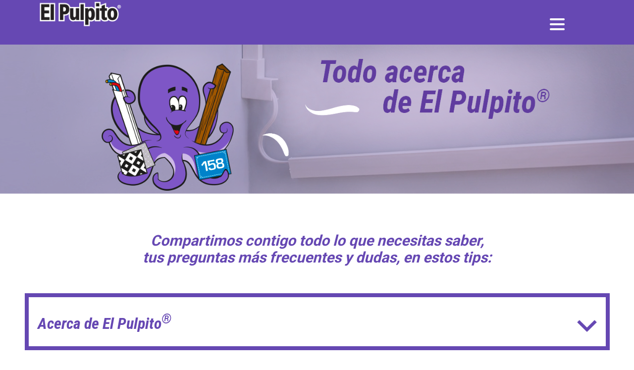

--- FILE ---
content_type: text/html; charset=UTF-8
request_url: https://elpulpito.cl/todo-acerca-de-el-pulpito
body_size: 25265
content:
<!DOCTYPE html>
<!--  This site was created in Webflow. http://www.webflow.com  -->
<!--  Last Published: Fri Aug 02 2019 13:28:24 GMT+0000 (UTC)  -->
<html data-wf-page="5d4320fbd5bffdd94a2371e0" data-wf-site="5d4320fbd5bffd874a2371dd">

<head>
    <meta charset="utf-8">
    <title>Conoce todo acerca de El Pulpito®, adhesivo de montaje.</title>
<meta name ="description" content = "Con El Pulpito® eliminas la necesidad de usar clavos y tornillos en la sujeción de piezas. Conoce todo acerca del adhesivo de montaje El Pulpito®, el aliado para decorar y realizar arreglos en tu hogar.">
    <meta name="keywords" content="Pegamento, adhesivo de montaje, azulejos, canaletas, zócalos.">
    <meta content="Con El Pulpito® eliminas la necesidad de usar clavos y tornillos en la sujeción de piezas. Conoce todo acerca del adhesivo de montaje El Pulpito®, el aliado para decorar y realizar arreglos en tu hogar.">
	<meta content="summary" name="twitter:card">
    <meta content="width=device-width, initial-scale=1" name="viewport">
    <meta content="Webflow" name="generator">

    <!-- <link href="css/normalize.css" rel="stylesheet" type="text/css"> -->
    <link href="css/webflow.css" rel="stylesheet" type="text/css">
    <link href="css/pulpito.webflow.css" rel="stylesheet" type="text/css">
    <link href="css/pdrojp.css" rel="stylesheet" type="text/css">

        <link rel="preconnect" href="https://fonts.googleapis.com">
    <link rel="preconnect" href="https://fonts.gstatic.com" crossorigin>
    <link href="https://fonts.googleapis.com/css2?family=Roboto+Condensed:ital,wght@0,700;1,700&display=swap" rel="stylesheet">

        <!-- CARROUSEL -->
        <link rel="stylesheet" href="https://cdnjs.cloudflare.com/ajax/libs/OwlCarousel2/2.3.4/assets/owl.carousel.min.css">
    <link rel="stylesheet" href="https://cdnjs.cloudflare.com/ajax/libs/OwlCarousel2/2.3.4/assets/owl.theme.default.css">

    <link rel="preconnect" href="https://fonts.googleapis.com">
    <link rel="preconnect" href="https://fonts.gstatic.com" crossorigin>
    <link href="https://fonts.googleapis.com/css2?family=Roboto+Condensed:ital,wght@0,300;0,400;0,700;1,300;1,400;1,700&display=swap" rel="stylesheet">
    <script src="https://ajax.googleapis.com/ajax/libs/webfont/1.6.26/webfont.js" type="text/javascript"></script>
    <script type="text/javascript">WebFont.load({  google: {    families: ["Oswald:200,300,400,500,600,700","Roboto:300,regular,500,700"]  }});</script>
    <!-- [if lt IE 9]><script src="https://cdnjs.cloudflare.com/ajax/libs/html5shiv/3.7.3/html5shiv.min.js" type="text/javascript"></script><![endif] -->
    <script type="text/javascript">!function(o,c){var n=c.documentElement,t=" w-mod-";n.className+=t+"js",("ontouchstart"in o||o.DocumentTouch&&c instanceof DocumentTouch)&&(n.className+=t+"touch")}(window,document);</script>
    <link href="icons/favicon.png" rel="shortcut icon" type="image/x-icon">
    <link href="icons/webclip.png" rel="apple-touch-icon">

	<!-- Google tag (gtag.js) --> <script async src=https://www.googletagmanager.com/gtag/js?id=G-MWN1T8WR7F></script> <script> window.dataLayer = window.dataLayer || []; function gtag(){dataLayer.push(arguments);} gtag('js', new Date()); gtag('config', 'G-MWN1T8WR7F'); </script>
	
	</head>

<body class="body">
        <!-- DIV "MENU HEADER" -->
        <div data-collapse="all" data-animation="default" data-duration="400" data-w-id="418bcb6d-dd56-18fb-69c3-034a8149ac41" class="navbar w-nav background_purple">

        <div class="container_menu">
           

            <div class="menu-button w-nav-button index-head-sFixHamb">

                <img src="images/hamb.png" alt="" class="img-button"></div>

          
        </div>

        <nav role="navigation" class="nav-menu w-nav-menu">
        <a href="https://elpulpito.cl#que-es-home" class="nav-link w-nav-link"><b>¿Qué es El Pulpito<sup>®</sup>?</b></a>
            <a href=https://elpulpito.cl/que-materiales-puedo-pegar-con-el-pulpito class="nav-link w-nav-link"><b>¿Qué materiales puedo pegar?</b></a>
            <a href=https://elpulpito.cl/como-se-usa-el-pulpito class="nav-link w-nav-link"><b>¿Cómo se usa El Pulpito<sup>®</sup>?</b></a>
            <a href=https://elpulpito.cl/taller-de-el-pulpito class="nav-link w-nav-link"><b>Taller El Pulpito<sup>®</sup></b></a>
            <a href=https://elpulpito.cl/todo-acerca-de-el-pulpito class="nav-link w-nav-link"><b>Todo acerca de El Pulpito<sup>®</sup></b></a>
            <a href=https://elpulpito.cl/presentaciones class="nav-link w-nav-link"><b>Presentaciones</b></a>
            <a href=https://elpulpito.cl/preguntas-frecuentes class="nav-link w-nav-link"><b>Preguntas frecuentes</b></a>
            <a href="https://elpulpito.cl#contacto" class="nav-link w-nav-link"><b>Contacto</b></a>
        </nav>

        <div class="container_logo_"> 
        <a href=https://elpulpito.cl class="brand_ brand-2 w-nav-brand w--current">
                <img src="images/logo.png" alt="">
        </a>
        </div>
        </div>

    <!-- DIV "IMAGE HEADER & TEXT" -->
    <div class="section-internas que-about">
        <div class="w-container">
            <div class="titles presenta que-materiales gen-title-div">
                <!-- <h1 class="heading-5 blue que-materiales-title gen-headText-line1">¿Qué materiales<br><strong class="gen-headText-line2">puedo pegar?</strong></h1> -->
                <img src="images/about_us_pulpo.png" />
            </div>
        </div>
    </div>

    <!-- DIV "MAIN TEXT" -->
    <div class="section-margin__">
        <!-- <img class="mainTextNewClass" src="images/pack-materiales.png" /> -->
        <h6>&nbsp;</h6>
        <h2 class="maintextFixMarginTop gen-mainText-oneLine text-center text-purple">
        <b>   Compartimos contigo todo lo que necesitas saber, <br>tus preguntas más frecuentes y dudas, en estos tips:</b>
        </h2>
    </div>

    <!-- DIV "CIRC DE MATERIALES" -->
    <div class="section-margin__">
        <div class="w-row">
        <div class="w-col w-col-12 no-padding-both">

          <button class="accordion accordion-toggle"><h2 class="text-purple" style="margin-top: 8px;">Acerca de El Pulpito<sup>®</sup></h2><img src="images/chevron.png" width="40" style="float: right;right: 40px;top: 46px;margin-top: -35px;"></button>
            <div class="panel">
            <h3 class="text-white">+ Es ideal para el pegado de superficies porosas o absorbentes. </h3>
            <hr />

            <h3 class="text-white">+ Alcanza su máxima resistencia a las 24 horas después de su aplicación.</h3>
            <hr />

            <h3 class="text-white">+  No es inflamable.</h3>
            <hr />

            <h3 class="text-white">+ No es resistente al fuego directo.</h3>
            <hr />

            <h3 class="text-white">+ Después del endurecimiento, es resistente a la exposición a temperaturas que oscilan entre -20°C y 70°C, sin cambiar sus propiedades.</h3>

            
            </div>

            <button class="accordion"><h2 class="text-purple" style="margin-top: 8px;">Precauciones y recomendaciones</h2><img src="images/chevron.png" width="40" style="float: right;right: 40px;top: 46px;margin-top: -35px;"></button>
            <div class="panel">
            <h3 class="text-white">+  Para saber si una superficie es porosa o absorbente, puedes probarla con unas gotas de agua. Si se absorbe el agua, es una superficie porosa o absorbente apta para la utilización del producto.</h3>
            <hr />

            <h3 class="text-white">+  Para pegar objetos pesados, te recomendamos utilizar una sujeción temporal hasta que El Pulpito® seque totalmente.</h3>
            <hr />

            <h3 class="text-white">+ Conserva y aplica El Pulpito® entre 5°C y 30°C de temperatura para que su resultado sea óptimo.</h3>
            <hr />

            <h3 class="text-white">+ No recomendamos el uso de El Pulpito® para el pegado de objetos que deban sumergirse permanentemente en agua.</h3>
            <hr />

            <h3 class="text-white">+ Si al aplicar El Pulpito® quedaran restos de producto, las superficies afectadas pueden lavarse con agua o agua con detergente antes de que el adhesivo se endurezca.</h3>
            <hr />

            <h3 class="text-white">+ Si intentas utilizar El Pulpito® para pegar un objeto a la pared, te recomendamos revisar que la misma esté en buen estado, limpia y libre de suciedad o polvo. Las paredes en mal estado no favorecen el pegado.</h3>
            <hr />

            <h3 class="text-white">+ Una vez curado, El Pulpito® se puede pintar. Las pinturas látex pueden utilizarse 2 horas después de la aplicación del producto. Para pinturas sintéticas, te recomendamos hacerlo luego de 72 horas.</h3>
            <hr />

            <h3 class="text-white">+ Si El Pulpito® se derrama en tus manos te recomendamos lavar con abundante agua tibia, retirar los excesos de material endurecido con ayuda de un abrasivo suave (tipo piedra pómez o piedra china) bajo chorro de agua. Luego aplicar crema protectora para suavizar.</h3>

            
            </div>

            <button class="accordion"><h2 class="text-purple" style="margin-top: 8px;">Advertencias</h2><img src="images/chevron.png" width="40" style="float: right;right: 40px;top: 46px;margin-top: -35px;"></button>
            <div class="panel">
            <h3 class="text-white">+ El Pulpito® no está aprobado para uso medicinal o veterinario, por lo tanto, no recomendamos su uso sobre ninguna parte del cuerpo humano, ni en animales, ni en aparatos dentales.</h3>
            <hr />

            <h3 class="text-white">+ El Pulpito® no adhiere sobre poliolefinas (polietileno y polipropileno), teflón (PTFE), goma EVA ni siliconas.</h3>

            </div>


        </div>


        </div>
    </div>

        <!-- DIV "CIRC DE MATERIALES" -->
     <div class="section-margin__ text-center overflow-hidden erase_top_things" style="background-color: #d9d9d9;height: 650px; padding: 20px;">
             <h2> <b><i>Mira los arreglos que puedes hacer:</i></b></h2>
        <div class="w-row">

        <div class="brand-carousel section-padding owl-carousel">

                   <div class="single-logo text-center">
            <img class="align_center reduce_width" src="https://elpulpito.cl/storage/imagenes/2022/05/16/nA01qW4zlitjlkcHrBIpHJ2GoDNPEObyDxpgPWmM.png" alt="">
            <h3 class="nomargin text-purple limit_text">¿Cómo reparar un zócalo de madera? </h3>
            <h6>&nbsp;</h6>
            <a href="https://elpulpito.cl/taller/-como-reparar-un-zocalo-de-madera-" class="btn-purple_mat btn">Ver Detalle </a>
            </div> 
                     <div class="single-logo text-center">
            <img class="align_center reduce_width" src="https://elpulpito.cl/storage/imagenes/2022/05/16/lhCYmBUFklMMHjcnC7eVovwpuYm27yPbU3nH7TC9.png" alt="">
            <h3 class="nomargin text-purple limit_text">¿Cómo pegar cerámicas? </h3>
            <h6>&nbsp;</h6>
            <a href="https://elpulpito.cl/taller/-como-pegar-ceramicas-" class="btn-purple_mat btn">Ver Detalle </a>
            </div> 
                     <div class="single-logo text-center">
            <img class="align_center reduce_width" src="https://elpulpito.cl/storage/imagenes/2022/05/16/SPQicg6i0kYD5dDPM4W5cy5GlOX8UxtWUulLJ1Hx.png" alt="">
            <h3 class="nomargin text-purple limit_text">¿Cómo decorar con azulejos? </h3>
            <h6>&nbsp;</h6>
            <a href="https://elpulpito.cl/taller/-como-decorar-con-azulejos-" class="btn-purple_mat btn">Ver Detalle </a>
            </div> 
                     <div class="single-logo text-center">
            <img class="align_center reduce_width" src="https://elpulpito.cl/storage/imagenes/2022/05/16/ddhxoKXLpynsDx8keX3YpZuNbdcSUCiwyV98W4WD.png" alt="">
            <h3 class="nomargin text-purple limit_text">¿Cómo pegar canaletas? </h3>
            <h6>&nbsp;</h6>
            <a href="https://elpulpito.cl/taller/-como-pegar-canaletas-" class="btn-purple_mat btn">Ver Detalle </a>
            </div> 
                     <div class="single-logo text-center">
            <img class="align_center reduce_width" src="https://elpulpito.cl/storage/imagenes/2022/05/16/5GA7CADsgyf1EBx1iuHYMupQUTMzSgbdHK9JAytY.png" alt="">
            <h3 class="nomargin text-purple limit_text">¿Cómo pegar el frente del cajón de madera? </h3>
            <h6>&nbsp;</h6>
            <a href="https://elpulpito.cl/taller/-como-pegar-el-frente-del-cajon-de-madera-" class="btn-purple_mat btn">Ver Detalle </a>
            </div> 
                 
            </div>
        </div>
        </div>

        <!-- DIV "CIRC DE MATERIALES" -->
                <div class="section-margin__ erase_top_sent">
        <div class="row-materiales w-row">
            <div class="w-col w-col-6 no-padding-left">
            <img src="images/queres_compartir.png" alt="">
                
               
            </div>
            <div class="w-col w-col-6 padding-both">
            <h2 class="nomargin text-purple">
                      Mándanos un video o fotos de tu arreglo, cuéntanos cómo hiciste y lo publicamos. <br>
             </h2>
             <h4 class="nomargin text-gray">
             <b> ¿Cómo tienes que hacer?</b></h4>
            <p class="text-gray"> Es muy fácil: fílmate haciendo tu reparación y mándanos un video o fotos de tu arreglo, cuéntanos cómo hiciste y lo publicamos. Envíalo por mail con el asunto: “Yo uso El Pulpito”, agrega tus datos personales para que podamos contactarte, y si nuestros expertos lo aprueban, lo publicamos con tu nombre en nuestra web y en las redes sociales. <br class="dont-hide">
            <b>Email: <a href="mailto:yousoelpulpito@elpulpito.com.cl" class="link">yousoelpulpito@elpulpito.cl</a></b>
            <p>&nbsp;</p>
            </p>
            </div>
        </div>
        </div>


    <!-- DIV "SLIDER DE VIDEOS" -->
    <!-- <div class="section-margin podes-pegar-featured">
        <div class="podespegar-featured">
            <div class="vitto"></div>
            <div data-delay="4000" data-animation="slide" data-autoplay="1" data-duration="500" class="slider-mira-todo-lo-que-podes-pegar w-slider">
                <div class="w-slider-mask">
                                            <div class="slide-podes-pegar slide-5 w-slide">
                            <div class="thumb-podes-pegar w-clearfix">
                                <a href="https://elpulpito.cl/1/zapateria-de-vitto-detalle/-como-reparar-un-zocalo-de-madera-#reparar">
                                    <img src="https://elpulpito.cl/storage/imagenes/2022/05/16/nA01qW4zlitjlkcHrBIpHJ2GoDNPEObyDxpgPWmM.png" alt="" class="image-podes-pegar">
                                </a>
                                <div class="info-podes-pegar w-clearfix">
                                    <div class="text-podes-pegar">¿Cómo reparar un zócalo de madera?</div>
                                    <a href="https://elpulpito.cl/1/zapateria-de-vitto-detalle/-como-reparar-un-zocalo-de-madera-#reparar" class="ver-mas w-button">VER VIDEO</a>
                                </div>
                            </div>
                        </div>
                                            <div class="slide-podes-pegar slide-5 w-slide">
                            <div class="thumb-podes-pegar w-clearfix">
                                <a href="https://elpulpito.cl/2/zapateria-de-vitto-detalle/-como-pegar-ceramicas-#reparar">
                                    <img src="https://elpulpito.cl/storage/imagenes/2022/05/16/lhCYmBUFklMMHjcnC7eVovwpuYm27yPbU3nH7TC9.png" alt="" class="image-podes-pegar">
                                </a>
                                <div class="info-podes-pegar w-clearfix">
                                    <div class="text-podes-pegar">¿Cómo pegar cerámicas?</div>
                                    <a href="https://elpulpito.cl/2/zapateria-de-vitto-detalle/-como-pegar-ceramicas-#reparar" class="ver-mas w-button">VER VIDEO</a>
                                </div>
                            </div>
                        </div>
                                            <div class="slide-podes-pegar slide-5 w-slide">
                            <div class="thumb-podes-pegar w-clearfix">
                                <a href="https://elpulpito.cl/3/zapateria-de-vitto-detalle/-como-decorar-con-azulejos-#reparar">
                                    <img src="https://elpulpito.cl/storage/imagenes/2022/05/16/SPQicg6i0kYD5dDPM4W5cy5GlOX8UxtWUulLJ1Hx.png" alt="" class="image-podes-pegar">
                                </a>
                                <div class="info-podes-pegar w-clearfix">
                                    <div class="text-podes-pegar">¿Cómo decorar con azulejos?</div>
                                    <a href="https://elpulpito.cl/3/zapateria-de-vitto-detalle/-como-decorar-con-azulejos-#reparar" class="ver-mas w-button">VER VIDEO</a>
                                </div>
                            </div>
                        </div>
                                            <div class="slide-podes-pegar slide-5 w-slide">
                            <div class="thumb-podes-pegar w-clearfix">
                                <a href="https://elpulpito.cl/4/zapateria-de-vitto-detalle/-como-pegar-canaletas-#reparar">
                                    <img src="https://elpulpito.cl/storage/imagenes/2022/05/16/ddhxoKXLpynsDx8keX3YpZuNbdcSUCiwyV98W4WD.png" alt="" class="image-podes-pegar">
                                </a>
                                <div class="info-podes-pegar w-clearfix">
                                    <div class="text-podes-pegar">¿Cómo pegar canaletas?</div>
                                    <a href="https://elpulpito.cl/4/zapateria-de-vitto-detalle/-como-pegar-canaletas-#reparar" class="ver-mas w-button">VER VIDEO</a>
                                </div>
                            </div>
                        </div>
                                            <div class="slide-podes-pegar slide-5 w-slide">
                            <div class="thumb-podes-pegar w-clearfix">
                                <a href="https://elpulpito.cl/5/zapateria-de-vitto-detalle/-como-pegar-el-frente-del-cajon-de-madera-#reparar">
                                    <img src="https://elpulpito.cl/storage/imagenes/2022/05/16/5GA7CADsgyf1EBx1iuHYMupQUTMzSgbdHK9JAytY.png" alt="" class="image-podes-pegar">
                                </a>
                                <div class="info-podes-pegar w-clearfix">
                                    <div class="text-podes-pegar">¿Cómo pegar el frente del cajón de madera?</div>
                                    <a href="https://elpulpito.cl/5/zapateria-de-vitto-detalle/-como-pegar-el-frente-del-cajon-de-madera-#reparar" class="ver-mas w-button">VER VIDEO</a>
                                </div>
                            </div>
                        </div>
                                    </div>
                <div class="w-slider-arrow-left"><img src="images/icon-arrow-left_1icon-arrow-left.png" alt="" class="icon left"></div>
                <div class="w-slider-arrow-right"><img src="images/icon-arrow-right_1icon-arrow-right.png" alt="" class="icon"></div>
                <div class="nav-podes-pegar w-slider-nav w-round"></div>
            </div>
        </div>
    </div> -->
    <div class="section-form">
    <div class="section-footer">
        <div class="w-row">

            <div class="w-col w-col-6 w-col-stack">
				
                <h4 class="heading-7"><i>Obtiene más información acerca de El Pulpito<sup>®</sup></i></h4>
                <div class="text-block"><i>Para obtener más información acerca de <br class="only_mobile"> El Pulpito<sup>®</sup><br> o comunicarte con nosotros, déjanos tus datos aquí:</i></div>
                <div class="w-form">
                    <form id="contactform" name="contactform" data-name="Email Form">
                        <input type="hidden" name="_token" value="DKcO51Zmh0Yq2X6FuSibPw3iXorq6l4QQdIMB2T1">
                        <input type="text" class="text-field w-input" maxlength="256" name="name" data-name="Name" placeholder="Nombre" id="name"><input type="email" class="text-field w-input" maxlength="256" name="email" data-name="Email" placeholder="Email" id="email" required=""><input type="lugar_residencia" class="text-field w-input" maxlength="256" name="lugar_residencia" data-name="lugar_residencia" placeholder="Lugar de residencia" id="lugar_residencia" required="">
						<select type="text" class="text-field tipotel w-input" maxlength="256" name="Tipo-Tel" data-name="Tipo-Tel" placeholder="Tipo Teléfono" id="Tipo-Tel" required><option value="1">Celular</option><option value="2">Fijo</option></select><input type="number" class="text-field prefijo w-input" maxlength="256" name="Prefijo" data-name="Prefijo" placeholder="Prefijo" id="Prefijo" required=""><input type="tel" class="text-field tel w-input" maxlength="256" name="Telefono" data-name="Telefono" placeholder="Teléfono" id="Telefono" required=""><textarea placeholder="Consulta" maxlength="5000" id="Consulta" name="Consulta" data-name="Consulta" class="text-field area w-input"></textarea><input type="submit" id="btnSubmit" value="Enviar" data-wait="Por favor espere..." class="btn-send w-button"><div class="g-recaptcha" style="float: right" data-callback="recaptchaCallback" data-sitekey="6LfI_k4hAAAAAL-VJW60ZTCsk3mplCDaGiH335Q1"></div></form>
                    <div class="w-form-done">
                        <div>Tu mensaje fue enviado con éxito. Muchas Gracias!</div>
                    </div>
                    <div class="w-form-fail">
                        <div>Oops! Something went wrong while submitting the form.</div>
                    </div>
                </div>
            </div>


            <div class="w-col w-col-6 w-col-stack">
                <div class="col2-footer">
                    <p class="heading-3" style="margin-top: 20px !important;"><b><i>Vende El Pulpito<sup>®</sup><br> en tu negocio. </i></b></p>
                    <div class="text-block"><p><i><br>Para realizar compras al por mayor, comunícate <br>con nuestro distribuidor.</i> </p></div>
                    <div class="text-block light_text"><p>Distribuye ADEPAC S.A.</p></div>
                   
                    <div class="text-block light_text"><p> <img src="images/location.png" width="16"/> &nbsp;Avda. Condell 1808, Ñuñoa, Santiago de Chile. </p></div>
                    <div class="text-block light_text"><p> <img src="images/mobile.png" width="16"/> &nbsp; (+562) 26351434. </p></div>
                    <div class="text-block light_text"><p> <img src="images/email.png" width="20"/> &nbsp; ventas@adepac.cl </p></div>
                   
                </div>
            </div>
        </div>
    </div>
    <div class="footer">
        <div x-ms-format-detection="none" class="text-footer"><strong>FENEDUR S.A: Juncal 1355. EP - 11000, Montevideo, Uruguay.<br>Tel: (+598) 2914 8000. Email: <a href="mailto:atencionalconsumidor@fenedur.com.ar?subject=Contacto%20Fenedur" class="link">atencionalconsumidor@fenedur.com</a></span> - <a href="https://www.fenedur.com/" target="_blank" class="link">www.fenedur.com</a> <br><br class="only_mobile"> El Pulpito<sup>®</sup> - Todos los derechos reservados.</strong></div>
    </div>
</div>    <script src="https://cdnjs.cloudflare.com/ajax/libs/jquery/3.5.1/jquery.min.js"></script>
    <script src="https://cdnjs.cloudflare.com/ajax/libs/OwlCarousel2/2.3.4/owl.carousel.min.js"></script>
<!-- <script src="https://d3e54v103j8qbb.cloudfront.net/js/jquery-3.4.1.min.220afd743d.js" type="text/javascript" integrity="sha256-CSXorXvZcTkaix6Yvo6HppcZGetbYMGWSFlBw8HfCJo=" crossorigin="anonymous"></script> -->
<script src="js/webflow.js" type="text/javascript"></script>
<script src="js/plugins/jquery.form.js"></script>
<script src="js/plugins/jquery.validate.min.js"></script>
<script src="js/form.js"></script>
<script src="https://www.google.com/recaptcha/api.js"></script>
<!-- [if lte IE 9]><script src="https://cdnjs.cloudflare.com/ajax/libs/placeholders/3.0.2/placeholders.min.js"></script><![endif] -->




<script>
var acc = document.getElementsByClassName("accordion");
var i;

for (i = 0; i < acc.length; i++) {
  acc[i].addEventListener("click", function() {
    this.classList.toggle("active");
    var panel = this.nextElementSibling;
    if (panel.style.display === "block") {
      panel.style.display = "none";
    } else {
      panel.style.display = "block";
    }
  });
}
</script>

<script>

$('.brand-carousel').owlCarousel({
  loop:true,
  margin:10,
  autoplay:true,
  responsive:{
    0:{
      items:1
    },
    600:{
      items:3
    },
    1000:{
      items:3
    }
  }
}) 


</script>

</body>

</html>

--- FILE ---
content_type: text/html; charset=utf-8
request_url: https://www.google.com/recaptcha/api2/anchor?ar=1&k=6LfI_k4hAAAAAL-VJW60ZTCsk3mplCDaGiH335Q1&co=aHR0cHM6Ly9lbHB1bHBpdG8uY2w6NDQz&hl=en&v=N67nZn4AqZkNcbeMu4prBgzg&size=normal&anchor-ms=20000&execute-ms=30000&cb=i095jg635lj8
body_size: 49160
content:
<!DOCTYPE HTML><html dir="ltr" lang="en"><head><meta http-equiv="Content-Type" content="text/html; charset=UTF-8">
<meta http-equiv="X-UA-Compatible" content="IE=edge">
<title>reCAPTCHA</title>
<style type="text/css">
/* cyrillic-ext */
@font-face {
  font-family: 'Roboto';
  font-style: normal;
  font-weight: 400;
  font-stretch: 100%;
  src: url(//fonts.gstatic.com/s/roboto/v48/KFO7CnqEu92Fr1ME7kSn66aGLdTylUAMa3GUBHMdazTgWw.woff2) format('woff2');
  unicode-range: U+0460-052F, U+1C80-1C8A, U+20B4, U+2DE0-2DFF, U+A640-A69F, U+FE2E-FE2F;
}
/* cyrillic */
@font-face {
  font-family: 'Roboto';
  font-style: normal;
  font-weight: 400;
  font-stretch: 100%;
  src: url(//fonts.gstatic.com/s/roboto/v48/KFO7CnqEu92Fr1ME7kSn66aGLdTylUAMa3iUBHMdazTgWw.woff2) format('woff2');
  unicode-range: U+0301, U+0400-045F, U+0490-0491, U+04B0-04B1, U+2116;
}
/* greek-ext */
@font-face {
  font-family: 'Roboto';
  font-style: normal;
  font-weight: 400;
  font-stretch: 100%;
  src: url(//fonts.gstatic.com/s/roboto/v48/KFO7CnqEu92Fr1ME7kSn66aGLdTylUAMa3CUBHMdazTgWw.woff2) format('woff2');
  unicode-range: U+1F00-1FFF;
}
/* greek */
@font-face {
  font-family: 'Roboto';
  font-style: normal;
  font-weight: 400;
  font-stretch: 100%;
  src: url(//fonts.gstatic.com/s/roboto/v48/KFO7CnqEu92Fr1ME7kSn66aGLdTylUAMa3-UBHMdazTgWw.woff2) format('woff2');
  unicode-range: U+0370-0377, U+037A-037F, U+0384-038A, U+038C, U+038E-03A1, U+03A3-03FF;
}
/* math */
@font-face {
  font-family: 'Roboto';
  font-style: normal;
  font-weight: 400;
  font-stretch: 100%;
  src: url(//fonts.gstatic.com/s/roboto/v48/KFO7CnqEu92Fr1ME7kSn66aGLdTylUAMawCUBHMdazTgWw.woff2) format('woff2');
  unicode-range: U+0302-0303, U+0305, U+0307-0308, U+0310, U+0312, U+0315, U+031A, U+0326-0327, U+032C, U+032F-0330, U+0332-0333, U+0338, U+033A, U+0346, U+034D, U+0391-03A1, U+03A3-03A9, U+03B1-03C9, U+03D1, U+03D5-03D6, U+03F0-03F1, U+03F4-03F5, U+2016-2017, U+2034-2038, U+203C, U+2040, U+2043, U+2047, U+2050, U+2057, U+205F, U+2070-2071, U+2074-208E, U+2090-209C, U+20D0-20DC, U+20E1, U+20E5-20EF, U+2100-2112, U+2114-2115, U+2117-2121, U+2123-214F, U+2190, U+2192, U+2194-21AE, U+21B0-21E5, U+21F1-21F2, U+21F4-2211, U+2213-2214, U+2216-22FF, U+2308-230B, U+2310, U+2319, U+231C-2321, U+2336-237A, U+237C, U+2395, U+239B-23B7, U+23D0, U+23DC-23E1, U+2474-2475, U+25AF, U+25B3, U+25B7, U+25BD, U+25C1, U+25CA, U+25CC, U+25FB, U+266D-266F, U+27C0-27FF, U+2900-2AFF, U+2B0E-2B11, U+2B30-2B4C, U+2BFE, U+3030, U+FF5B, U+FF5D, U+1D400-1D7FF, U+1EE00-1EEFF;
}
/* symbols */
@font-face {
  font-family: 'Roboto';
  font-style: normal;
  font-weight: 400;
  font-stretch: 100%;
  src: url(//fonts.gstatic.com/s/roboto/v48/KFO7CnqEu92Fr1ME7kSn66aGLdTylUAMaxKUBHMdazTgWw.woff2) format('woff2');
  unicode-range: U+0001-000C, U+000E-001F, U+007F-009F, U+20DD-20E0, U+20E2-20E4, U+2150-218F, U+2190, U+2192, U+2194-2199, U+21AF, U+21E6-21F0, U+21F3, U+2218-2219, U+2299, U+22C4-22C6, U+2300-243F, U+2440-244A, U+2460-24FF, U+25A0-27BF, U+2800-28FF, U+2921-2922, U+2981, U+29BF, U+29EB, U+2B00-2BFF, U+4DC0-4DFF, U+FFF9-FFFB, U+10140-1018E, U+10190-1019C, U+101A0, U+101D0-101FD, U+102E0-102FB, U+10E60-10E7E, U+1D2C0-1D2D3, U+1D2E0-1D37F, U+1F000-1F0FF, U+1F100-1F1AD, U+1F1E6-1F1FF, U+1F30D-1F30F, U+1F315, U+1F31C, U+1F31E, U+1F320-1F32C, U+1F336, U+1F378, U+1F37D, U+1F382, U+1F393-1F39F, U+1F3A7-1F3A8, U+1F3AC-1F3AF, U+1F3C2, U+1F3C4-1F3C6, U+1F3CA-1F3CE, U+1F3D4-1F3E0, U+1F3ED, U+1F3F1-1F3F3, U+1F3F5-1F3F7, U+1F408, U+1F415, U+1F41F, U+1F426, U+1F43F, U+1F441-1F442, U+1F444, U+1F446-1F449, U+1F44C-1F44E, U+1F453, U+1F46A, U+1F47D, U+1F4A3, U+1F4B0, U+1F4B3, U+1F4B9, U+1F4BB, U+1F4BF, U+1F4C8-1F4CB, U+1F4D6, U+1F4DA, U+1F4DF, U+1F4E3-1F4E6, U+1F4EA-1F4ED, U+1F4F7, U+1F4F9-1F4FB, U+1F4FD-1F4FE, U+1F503, U+1F507-1F50B, U+1F50D, U+1F512-1F513, U+1F53E-1F54A, U+1F54F-1F5FA, U+1F610, U+1F650-1F67F, U+1F687, U+1F68D, U+1F691, U+1F694, U+1F698, U+1F6AD, U+1F6B2, U+1F6B9-1F6BA, U+1F6BC, U+1F6C6-1F6CF, U+1F6D3-1F6D7, U+1F6E0-1F6EA, U+1F6F0-1F6F3, U+1F6F7-1F6FC, U+1F700-1F7FF, U+1F800-1F80B, U+1F810-1F847, U+1F850-1F859, U+1F860-1F887, U+1F890-1F8AD, U+1F8B0-1F8BB, U+1F8C0-1F8C1, U+1F900-1F90B, U+1F93B, U+1F946, U+1F984, U+1F996, U+1F9E9, U+1FA00-1FA6F, U+1FA70-1FA7C, U+1FA80-1FA89, U+1FA8F-1FAC6, U+1FACE-1FADC, U+1FADF-1FAE9, U+1FAF0-1FAF8, U+1FB00-1FBFF;
}
/* vietnamese */
@font-face {
  font-family: 'Roboto';
  font-style: normal;
  font-weight: 400;
  font-stretch: 100%;
  src: url(//fonts.gstatic.com/s/roboto/v48/KFO7CnqEu92Fr1ME7kSn66aGLdTylUAMa3OUBHMdazTgWw.woff2) format('woff2');
  unicode-range: U+0102-0103, U+0110-0111, U+0128-0129, U+0168-0169, U+01A0-01A1, U+01AF-01B0, U+0300-0301, U+0303-0304, U+0308-0309, U+0323, U+0329, U+1EA0-1EF9, U+20AB;
}
/* latin-ext */
@font-face {
  font-family: 'Roboto';
  font-style: normal;
  font-weight: 400;
  font-stretch: 100%;
  src: url(//fonts.gstatic.com/s/roboto/v48/KFO7CnqEu92Fr1ME7kSn66aGLdTylUAMa3KUBHMdazTgWw.woff2) format('woff2');
  unicode-range: U+0100-02BA, U+02BD-02C5, U+02C7-02CC, U+02CE-02D7, U+02DD-02FF, U+0304, U+0308, U+0329, U+1D00-1DBF, U+1E00-1E9F, U+1EF2-1EFF, U+2020, U+20A0-20AB, U+20AD-20C0, U+2113, U+2C60-2C7F, U+A720-A7FF;
}
/* latin */
@font-face {
  font-family: 'Roboto';
  font-style: normal;
  font-weight: 400;
  font-stretch: 100%;
  src: url(//fonts.gstatic.com/s/roboto/v48/KFO7CnqEu92Fr1ME7kSn66aGLdTylUAMa3yUBHMdazQ.woff2) format('woff2');
  unicode-range: U+0000-00FF, U+0131, U+0152-0153, U+02BB-02BC, U+02C6, U+02DA, U+02DC, U+0304, U+0308, U+0329, U+2000-206F, U+20AC, U+2122, U+2191, U+2193, U+2212, U+2215, U+FEFF, U+FFFD;
}
/* cyrillic-ext */
@font-face {
  font-family: 'Roboto';
  font-style: normal;
  font-weight: 500;
  font-stretch: 100%;
  src: url(//fonts.gstatic.com/s/roboto/v48/KFO7CnqEu92Fr1ME7kSn66aGLdTylUAMa3GUBHMdazTgWw.woff2) format('woff2');
  unicode-range: U+0460-052F, U+1C80-1C8A, U+20B4, U+2DE0-2DFF, U+A640-A69F, U+FE2E-FE2F;
}
/* cyrillic */
@font-face {
  font-family: 'Roboto';
  font-style: normal;
  font-weight: 500;
  font-stretch: 100%;
  src: url(//fonts.gstatic.com/s/roboto/v48/KFO7CnqEu92Fr1ME7kSn66aGLdTylUAMa3iUBHMdazTgWw.woff2) format('woff2');
  unicode-range: U+0301, U+0400-045F, U+0490-0491, U+04B0-04B1, U+2116;
}
/* greek-ext */
@font-face {
  font-family: 'Roboto';
  font-style: normal;
  font-weight: 500;
  font-stretch: 100%;
  src: url(//fonts.gstatic.com/s/roboto/v48/KFO7CnqEu92Fr1ME7kSn66aGLdTylUAMa3CUBHMdazTgWw.woff2) format('woff2');
  unicode-range: U+1F00-1FFF;
}
/* greek */
@font-face {
  font-family: 'Roboto';
  font-style: normal;
  font-weight: 500;
  font-stretch: 100%;
  src: url(//fonts.gstatic.com/s/roboto/v48/KFO7CnqEu92Fr1ME7kSn66aGLdTylUAMa3-UBHMdazTgWw.woff2) format('woff2');
  unicode-range: U+0370-0377, U+037A-037F, U+0384-038A, U+038C, U+038E-03A1, U+03A3-03FF;
}
/* math */
@font-face {
  font-family: 'Roboto';
  font-style: normal;
  font-weight: 500;
  font-stretch: 100%;
  src: url(//fonts.gstatic.com/s/roboto/v48/KFO7CnqEu92Fr1ME7kSn66aGLdTylUAMawCUBHMdazTgWw.woff2) format('woff2');
  unicode-range: U+0302-0303, U+0305, U+0307-0308, U+0310, U+0312, U+0315, U+031A, U+0326-0327, U+032C, U+032F-0330, U+0332-0333, U+0338, U+033A, U+0346, U+034D, U+0391-03A1, U+03A3-03A9, U+03B1-03C9, U+03D1, U+03D5-03D6, U+03F0-03F1, U+03F4-03F5, U+2016-2017, U+2034-2038, U+203C, U+2040, U+2043, U+2047, U+2050, U+2057, U+205F, U+2070-2071, U+2074-208E, U+2090-209C, U+20D0-20DC, U+20E1, U+20E5-20EF, U+2100-2112, U+2114-2115, U+2117-2121, U+2123-214F, U+2190, U+2192, U+2194-21AE, U+21B0-21E5, U+21F1-21F2, U+21F4-2211, U+2213-2214, U+2216-22FF, U+2308-230B, U+2310, U+2319, U+231C-2321, U+2336-237A, U+237C, U+2395, U+239B-23B7, U+23D0, U+23DC-23E1, U+2474-2475, U+25AF, U+25B3, U+25B7, U+25BD, U+25C1, U+25CA, U+25CC, U+25FB, U+266D-266F, U+27C0-27FF, U+2900-2AFF, U+2B0E-2B11, U+2B30-2B4C, U+2BFE, U+3030, U+FF5B, U+FF5D, U+1D400-1D7FF, U+1EE00-1EEFF;
}
/* symbols */
@font-face {
  font-family: 'Roboto';
  font-style: normal;
  font-weight: 500;
  font-stretch: 100%;
  src: url(//fonts.gstatic.com/s/roboto/v48/KFO7CnqEu92Fr1ME7kSn66aGLdTylUAMaxKUBHMdazTgWw.woff2) format('woff2');
  unicode-range: U+0001-000C, U+000E-001F, U+007F-009F, U+20DD-20E0, U+20E2-20E4, U+2150-218F, U+2190, U+2192, U+2194-2199, U+21AF, U+21E6-21F0, U+21F3, U+2218-2219, U+2299, U+22C4-22C6, U+2300-243F, U+2440-244A, U+2460-24FF, U+25A0-27BF, U+2800-28FF, U+2921-2922, U+2981, U+29BF, U+29EB, U+2B00-2BFF, U+4DC0-4DFF, U+FFF9-FFFB, U+10140-1018E, U+10190-1019C, U+101A0, U+101D0-101FD, U+102E0-102FB, U+10E60-10E7E, U+1D2C0-1D2D3, U+1D2E0-1D37F, U+1F000-1F0FF, U+1F100-1F1AD, U+1F1E6-1F1FF, U+1F30D-1F30F, U+1F315, U+1F31C, U+1F31E, U+1F320-1F32C, U+1F336, U+1F378, U+1F37D, U+1F382, U+1F393-1F39F, U+1F3A7-1F3A8, U+1F3AC-1F3AF, U+1F3C2, U+1F3C4-1F3C6, U+1F3CA-1F3CE, U+1F3D4-1F3E0, U+1F3ED, U+1F3F1-1F3F3, U+1F3F5-1F3F7, U+1F408, U+1F415, U+1F41F, U+1F426, U+1F43F, U+1F441-1F442, U+1F444, U+1F446-1F449, U+1F44C-1F44E, U+1F453, U+1F46A, U+1F47D, U+1F4A3, U+1F4B0, U+1F4B3, U+1F4B9, U+1F4BB, U+1F4BF, U+1F4C8-1F4CB, U+1F4D6, U+1F4DA, U+1F4DF, U+1F4E3-1F4E6, U+1F4EA-1F4ED, U+1F4F7, U+1F4F9-1F4FB, U+1F4FD-1F4FE, U+1F503, U+1F507-1F50B, U+1F50D, U+1F512-1F513, U+1F53E-1F54A, U+1F54F-1F5FA, U+1F610, U+1F650-1F67F, U+1F687, U+1F68D, U+1F691, U+1F694, U+1F698, U+1F6AD, U+1F6B2, U+1F6B9-1F6BA, U+1F6BC, U+1F6C6-1F6CF, U+1F6D3-1F6D7, U+1F6E0-1F6EA, U+1F6F0-1F6F3, U+1F6F7-1F6FC, U+1F700-1F7FF, U+1F800-1F80B, U+1F810-1F847, U+1F850-1F859, U+1F860-1F887, U+1F890-1F8AD, U+1F8B0-1F8BB, U+1F8C0-1F8C1, U+1F900-1F90B, U+1F93B, U+1F946, U+1F984, U+1F996, U+1F9E9, U+1FA00-1FA6F, U+1FA70-1FA7C, U+1FA80-1FA89, U+1FA8F-1FAC6, U+1FACE-1FADC, U+1FADF-1FAE9, U+1FAF0-1FAF8, U+1FB00-1FBFF;
}
/* vietnamese */
@font-face {
  font-family: 'Roboto';
  font-style: normal;
  font-weight: 500;
  font-stretch: 100%;
  src: url(//fonts.gstatic.com/s/roboto/v48/KFO7CnqEu92Fr1ME7kSn66aGLdTylUAMa3OUBHMdazTgWw.woff2) format('woff2');
  unicode-range: U+0102-0103, U+0110-0111, U+0128-0129, U+0168-0169, U+01A0-01A1, U+01AF-01B0, U+0300-0301, U+0303-0304, U+0308-0309, U+0323, U+0329, U+1EA0-1EF9, U+20AB;
}
/* latin-ext */
@font-face {
  font-family: 'Roboto';
  font-style: normal;
  font-weight: 500;
  font-stretch: 100%;
  src: url(//fonts.gstatic.com/s/roboto/v48/KFO7CnqEu92Fr1ME7kSn66aGLdTylUAMa3KUBHMdazTgWw.woff2) format('woff2');
  unicode-range: U+0100-02BA, U+02BD-02C5, U+02C7-02CC, U+02CE-02D7, U+02DD-02FF, U+0304, U+0308, U+0329, U+1D00-1DBF, U+1E00-1E9F, U+1EF2-1EFF, U+2020, U+20A0-20AB, U+20AD-20C0, U+2113, U+2C60-2C7F, U+A720-A7FF;
}
/* latin */
@font-face {
  font-family: 'Roboto';
  font-style: normal;
  font-weight: 500;
  font-stretch: 100%;
  src: url(//fonts.gstatic.com/s/roboto/v48/KFO7CnqEu92Fr1ME7kSn66aGLdTylUAMa3yUBHMdazQ.woff2) format('woff2');
  unicode-range: U+0000-00FF, U+0131, U+0152-0153, U+02BB-02BC, U+02C6, U+02DA, U+02DC, U+0304, U+0308, U+0329, U+2000-206F, U+20AC, U+2122, U+2191, U+2193, U+2212, U+2215, U+FEFF, U+FFFD;
}
/* cyrillic-ext */
@font-face {
  font-family: 'Roboto';
  font-style: normal;
  font-weight: 900;
  font-stretch: 100%;
  src: url(//fonts.gstatic.com/s/roboto/v48/KFO7CnqEu92Fr1ME7kSn66aGLdTylUAMa3GUBHMdazTgWw.woff2) format('woff2');
  unicode-range: U+0460-052F, U+1C80-1C8A, U+20B4, U+2DE0-2DFF, U+A640-A69F, U+FE2E-FE2F;
}
/* cyrillic */
@font-face {
  font-family: 'Roboto';
  font-style: normal;
  font-weight: 900;
  font-stretch: 100%;
  src: url(//fonts.gstatic.com/s/roboto/v48/KFO7CnqEu92Fr1ME7kSn66aGLdTylUAMa3iUBHMdazTgWw.woff2) format('woff2');
  unicode-range: U+0301, U+0400-045F, U+0490-0491, U+04B0-04B1, U+2116;
}
/* greek-ext */
@font-face {
  font-family: 'Roboto';
  font-style: normal;
  font-weight: 900;
  font-stretch: 100%;
  src: url(//fonts.gstatic.com/s/roboto/v48/KFO7CnqEu92Fr1ME7kSn66aGLdTylUAMa3CUBHMdazTgWw.woff2) format('woff2');
  unicode-range: U+1F00-1FFF;
}
/* greek */
@font-face {
  font-family: 'Roboto';
  font-style: normal;
  font-weight: 900;
  font-stretch: 100%;
  src: url(//fonts.gstatic.com/s/roboto/v48/KFO7CnqEu92Fr1ME7kSn66aGLdTylUAMa3-UBHMdazTgWw.woff2) format('woff2');
  unicode-range: U+0370-0377, U+037A-037F, U+0384-038A, U+038C, U+038E-03A1, U+03A3-03FF;
}
/* math */
@font-face {
  font-family: 'Roboto';
  font-style: normal;
  font-weight: 900;
  font-stretch: 100%;
  src: url(//fonts.gstatic.com/s/roboto/v48/KFO7CnqEu92Fr1ME7kSn66aGLdTylUAMawCUBHMdazTgWw.woff2) format('woff2');
  unicode-range: U+0302-0303, U+0305, U+0307-0308, U+0310, U+0312, U+0315, U+031A, U+0326-0327, U+032C, U+032F-0330, U+0332-0333, U+0338, U+033A, U+0346, U+034D, U+0391-03A1, U+03A3-03A9, U+03B1-03C9, U+03D1, U+03D5-03D6, U+03F0-03F1, U+03F4-03F5, U+2016-2017, U+2034-2038, U+203C, U+2040, U+2043, U+2047, U+2050, U+2057, U+205F, U+2070-2071, U+2074-208E, U+2090-209C, U+20D0-20DC, U+20E1, U+20E5-20EF, U+2100-2112, U+2114-2115, U+2117-2121, U+2123-214F, U+2190, U+2192, U+2194-21AE, U+21B0-21E5, U+21F1-21F2, U+21F4-2211, U+2213-2214, U+2216-22FF, U+2308-230B, U+2310, U+2319, U+231C-2321, U+2336-237A, U+237C, U+2395, U+239B-23B7, U+23D0, U+23DC-23E1, U+2474-2475, U+25AF, U+25B3, U+25B7, U+25BD, U+25C1, U+25CA, U+25CC, U+25FB, U+266D-266F, U+27C0-27FF, U+2900-2AFF, U+2B0E-2B11, U+2B30-2B4C, U+2BFE, U+3030, U+FF5B, U+FF5D, U+1D400-1D7FF, U+1EE00-1EEFF;
}
/* symbols */
@font-face {
  font-family: 'Roboto';
  font-style: normal;
  font-weight: 900;
  font-stretch: 100%;
  src: url(//fonts.gstatic.com/s/roboto/v48/KFO7CnqEu92Fr1ME7kSn66aGLdTylUAMaxKUBHMdazTgWw.woff2) format('woff2');
  unicode-range: U+0001-000C, U+000E-001F, U+007F-009F, U+20DD-20E0, U+20E2-20E4, U+2150-218F, U+2190, U+2192, U+2194-2199, U+21AF, U+21E6-21F0, U+21F3, U+2218-2219, U+2299, U+22C4-22C6, U+2300-243F, U+2440-244A, U+2460-24FF, U+25A0-27BF, U+2800-28FF, U+2921-2922, U+2981, U+29BF, U+29EB, U+2B00-2BFF, U+4DC0-4DFF, U+FFF9-FFFB, U+10140-1018E, U+10190-1019C, U+101A0, U+101D0-101FD, U+102E0-102FB, U+10E60-10E7E, U+1D2C0-1D2D3, U+1D2E0-1D37F, U+1F000-1F0FF, U+1F100-1F1AD, U+1F1E6-1F1FF, U+1F30D-1F30F, U+1F315, U+1F31C, U+1F31E, U+1F320-1F32C, U+1F336, U+1F378, U+1F37D, U+1F382, U+1F393-1F39F, U+1F3A7-1F3A8, U+1F3AC-1F3AF, U+1F3C2, U+1F3C4-1F3C6, U+1F3CA-1F3CE, U+1F3D4-1F3E0, U+1F3ED, U+1F3F1-1F3F3, U+1F3F5-1F3F7, U+1F408, U+1F415, U+1F41F, U+1F426, U+1F43F, U+1F441-1F442, U+1F444, U+1F446-1F449, U+1F44C-1F44E, U+1F453, U+1F46A, U+1F47D, U+1F4A3, U+1F4B0, U+1F4B3, U+1F4B9, U+1F4BB, U+1F4BF, U+1F4C8-1F4CB, U+1F4D6, U+1F4DA, U+1F4DF, U+1F4E3-1F4E6, U+1F4EA-1F4ED, U+1F4F7, U+1F4F9-1F4FB, U+1F4FD-1F4FE, U+1F503, U+1F507-1F50B, U+1F50D, U+1F512-1F513, U+1F53E-1F54A, U+1F54F-1F5FA, U+1F610, U+1F650-1F67F, U+1F687, U+1F68D, U+1F691, U+1F694, U+1F698, U+1F6AD, U+1F6B2, U+1F6B9-1F6BA, U+1F6BC, U+1F6C6-1F6CF, U+1F6D3-1F6D7, U+1F6E0-1F6EA, U+1F6F0-1F6F3, U+1F6F7-1F6FC, U+1F700-1F7FF, U+1F800-1F80B, U+1F810-1F847, U+1F850-1F859, U+1F860-1F887, U+1F890-1F8AD, U+1F8B0-1F8BB, U+1F8C0-1F8C1, U+1F900-1F90B, U+1F93B, U+1F946, U+1F984, U+1F996, U+1F9E9, U+1FA00-1FA6F, U+1FA70-1FA7C, U+1FA80-1FA89, U+1FA8F-1FAC6, U+1FACE-1FADC, U+1FADF-1FAE9, U+1FAF0-1FAF8, U+1FB00-1FBFF;
}
/* vietnamese */
@font-face {
  font-family: 'Roboto';
  font-style: normal;
  font-weight: 900;
  font-stretch: 100%;
  src: url(//fonts.gstatic.com/s/roboto/v48/KFO7CnqEu92Fr1ME7kSn66aGLdTylUAMa3OUBHMdazTgWw.woff2) format('woff2');
  unicode-range: U+0102-0103, U+0110-0111, U+0128-0129, U+0168-0169, U+01A0-01A1, U+01AF-01B0, U+0300-0301, U+0303-0304, U+0308-0309, U+0323, U+0329, U+1EA0-1EF9, U+20AB;
}
/* latin-ext */
@font-face {
  font-family: 'Roboto';
  font-style: normal;
  font-weight: 900;
  font-stretch: 100%;
  src: url(//fonts.gstatic.com/s/roboto/v48/KFO7CnqEu92Fr1ME7kSn66aGLdTylUAMa3KUBHMdazTgWw.woff2) format('woff2');
  unicode-range: U+0100-02BA, U+02BD-02C5, U+02C7-02CC, U+02CE-02D7, U+02DD-02FF, U+0304, U+0308, U+0329, U+1D00-1DBF, U+1E00-1E9F, U+1EF2-1EFF, U+2020, U+20A0-20AB, U+20AD-20C0, U+2113, U+2C60-2C7F, U+A720-A7FF;
}
/* latin */
@font-face {
  font-family: 'Roboto';
  font-style: normal;
  font-weight: 900;
  font-stretch: 100%;
  src: url(//fonts.gstatic.com/s/roboto/v48/KFO7CnqEu92Fr1ME7kSn66aGLdTylUAMa3yUBHMdazQ.woff2) format('woff2');
  unicode-range: U+0000-00FF, U+0131, U+0152-0153, U+02BB-02BC, U+02C6, U+02DA, U+02DC, U+0304, U+0308, U+0329, U+2000-206F, U+20AC, U+2122, U+2191, U+2193, U+2212, U+2215, U+FEFF, U+FFFD;
}

</style>
<link rel="stylesheet" type="text/css" href="https://www.gstatic.com/recaptcha/releases/N67nZn4AqZkNcbeMu4prBgzg/styles__ltr.css">
<script nonce="haR4zb-d6ossMft7LybGpA" type="text/javascript">window['__recaptcha_api'] = 'https://www.google.com/recaptcha/api2/';</script>
<script type="text/javascript" src="https://www.gstatic.com/recaptcha/releases/N67nZn4AqZkNcbeMu4prBgzg/recaptcha__en.js" nonce="haR4zb-d6ossMft7LybGpA">
      
    </script></head>
<body><div id="rc-anchor-alert" class="rc-anchor-alert"></div>
<input type="hidden" id="recaptcha-token" value="[base64]">
<script type="text/javascript" nonce="haR4zb-d6ossMft7LybGpA">
      recaptcha.anchor.Main.init("[\x22ainput\x22,[\x22bgdata\x22,\x22\x22,\[base64]/[base64]/[base64]/[base64]/[base64]/UltsKytdPUU6KEU8MjA0OD9SW2wrK109RT4+NnwxOTI6KChFJjY0NTEyKT09NTUyOTYmJk0rMTxjLmxlbmd0aCYmKGMuY2hhckNvZGVBdChNKzEpJjY0NTEyKT09NTYzMjA/[base64]/[base64]/[base64]/[base64]/[base64]/[base64]/[base64]\x22,\[base64]\\u003d\\u003d\x22,\[base64]/CqxpjBMKJacKKYMKUXMKpw5h0QsKFX1FuwqBoI8KOw6LDmgkMP3FheVEsw5TDsMKXw6wueMOVFA8aSTZgcsKII0tSFwVdBTt7wpQ+ZcO3w7cgwpTCj8ONwqxNZT5FMsKew5h1wpXDtcO2TcOxecOlw5/CtMK3P1gkwqPCp8KCGMKwd8KqwovCiMOaw4pWWWswSsOyRRt9P0Qjw57CmsKreGlTVnNtG8K9wpxxw4N8w5Y7wpw/w6PCvHoqBcODw6QdVMObwr/DmAIJw4XDl3jCjMKcd0rClMO6VTg9w4Ruw51Gw5paV8K/f8OnK1DClcO5H8KhTzIVYMOrwrY5w7tbL8OsVmopwpXCt0YyCcK5FkvDmkDDoMKdw7nCtkNdbMKrD8K9KDbDvcOSPQXChcObX07Cn8KNSVzDmMKcKyHChhfDlznCtwvDnVDDvCEhwoXCosO/RcKPw7ojwoRpwojCvMKBK1FJIR1ZwoPDhMKww6wcwobCiljCgBEVKFrCisK7TgDDt8K3PFzDu8K/QUvDkQXDnsOWBR7ClxnDpMK1wq1ufMObPE9pw5pnwovCjcKAw7Z2Cz0cw6HDrsKzI8OVwprDrcOMw7t3wo4VLRR+GB/[base64]/Dtksgw7sow4EcwpzDpyMLwovDmsO7w7BdwqrDs8KQw5MVSMOMwo7DuCEXaMKGLMOrChMPw7JgfyHDlcKdcsKPw7Mte8KTVULDtVDCpcKAwqXCgcKwwoh1PMKiasKlwpDDusK7w4l+w5PDmAbCtcKswoM8UitpLA4HwoPCq8KZZcO5SsKxNQHCgzzCpsKtw6YVwps/H8OsWzJhw7nChMKnaGhKfBnClcKbNEbCgGVnWMOTI8KrfgMJwqrDp8KcwpzDjAwoAcOWw57ChsK/w481w65Hw4lLwrHDtcOeVMOaMsOFw64WwosjOsK5EV4Xw6DCgwsowq/CgBolwp3DskvCkE0aw5vClcO8w4dEIQXDp8OgwpktD8OEVcO7w4YkAMOED1Y4bF3Dj8KrccOmJcOPNwVxQMOiLcKpemZNHg7DksONw7RuWsO3XEgWDXN6wrjCm8ObYlPDqwHDjQPDtAnCmcKHwqgaI8Onwq/DiyjCsMOyUhTDmXoyaSNOZcKPbMKZdB7DhzRGw5YdPRzDk8KHw6HCu8O8DSosw6LDnF5nXC/[base64]/DsyN0wrhRwpUSJAwCwrbDsMKvc8OdfcKMa8KIWlQHwoZaw7zDg3/[base64]/[base64]/DgFAcw6HCvgMUw5HDnsKEw7zDoBvCjcO6w6NcwpLDrUbCg8KQCTsPw7DDohLDpcKRVcKDQ8OrHy/CmXpHTcK+UcOABxbCkcOgw4FEFVTDiGgQZcKIw6nDqcK5EcOKKMOKC8Kcw5PCokHDpBrDlcK+VsKMwqhAwrHDtDxFV2HDjxvCmlB5aXlIwqrDv3HCk8OPFD/Cs8KFbsK3Q8KKV0nCs8OgwqTDvcKgJSzCqknDllc4w6jCj8KuwoHCuMKRwqxWQy7CgMKQwp1bDMOmw5fDpBzDpsOLwrrDgWRhYcOuwqMFOcK4wr7CuFJnNnrDmXASw5LDssK3w74tdDPCjg9Ww7XCn2sHYmrCoWMtY8OLwrp5LcODajd/w5TDqcKgw63Dj8O1w5rDoHzDisOvw6zCnFPDscObw4bCqMKAw4V3PRLDgMKNw5/Di8OmHhAmLXHDicOlw7o8bMOMXcOiw7RXU8O5w4AmwrbCiMO4wpXDo8KHwovCn1PDtzzCtXzDuMO8TsKpTcK2KsO8wpnDgMOsAlDCgHhDwpoPwrkdw5vCvcKXwp53wqXCj3seWEENwpscw6fDtAXCmEFQwrrColksK0bCjWpZwqvCly/DpMOyTUNYGcOnw4XDs8K+wrgrHcKew6TCtxjCuynDhg8lwrxPNUBgw6JRwrM9w7YGOMKbTzfDrMOfegXCk3TCjDvCo8KjTgtuw4nClsOrCzHDh8OZH8KVwqA2LsO7w6NnG0w5cR8nwpzCucOtZcKWw5TDksOEU8Osw4BpFcO5IE3Cj2HDnS/CrMKdwpPCoCQZwpEDPcONP8OgNMKmBMKDfz3DgcO/wqQRADPDlSNMw7DCiCpbw5FvdWVSw5o+w5lbw6DDg8OfZMKMZW0Sw7BlS8K8woDDhMK8Yz3Cnj4jw7g2wpzDt8ORKC/DlsOERgXCs8KGw6bDs8Olw77Co8OeScOKOATDocKbKMOgwr0eQULDpMOuwp59XcKnw5jChj0RRsK9YsOlwqLChMKtPRnCgsK1GsKrw4/DkVDCngXDucKKOQ4+wofDlMOTag0aw4d3wo0ICcOiwo5YPMKDwr/[base64]/Ch8KuECXDvsKyF8Kcw5QYJxcvIMO9w6p/[base64]/[base64]/YRDDqsOjwq7Dv8OJwpDDhMO8K13DjRk7woEUWcOiPsO8cVjCmzopJhcSw6nDj0ExXRBHXMOzGMOGwoQkwoRKSsKuIXfDv1/[base64]/w4RAw4/[base64]/CtcKtIQo9w4FcXldgw5zCj8Ouw7HCscOaYyocwp41wokVw6LDsRc+woA4wrHCjsOVZMKJwo/Cr1TDg8O2OUZUIMKsw73CrFIjTALDtH/[base64]/[base64]/DtsODw53Ch8KJwqHDjhlWwozDl8OdwqRCVcOmwoBjw7LCsX3CkcKPw5HCsV8+wqxFwpnCkFPCsMKuw7p3XcOFwrzDucOGagDClRdSwrXCoDF8dcOBwrQlR0bDqcKEVnjDqsOdV8KOScOTHcKxF3PCjsOjwp7Cu8Olw4PDoQBkw7V6w70VwoU9Y8KFwpUGDG/CqMObRGXDuRZ+fl82CFXCocKOw6bCusKnwobClG/DiCZwMinCoEhqD8KJw6rDlcOFwrbDm8O9BcO8a2zDkcKbw7oUw4p7IMO7UcKDZcO9wrpjLjdSQ8KscMOCwozCqktmKHDDuMOpHDBuXcO/b8OLUw9xN8Kswpx9w5EQDkfCgEQXwpTDh2lyWjcaw6/DusKGw44oGkzCucOYwqUxCTtEw6sSw6hyJcKTNCrCtMO/wr7Cvg8PFMOWwoYGwpITUcOMOMKDwrR1Mz4ZBMOiwoXCtyzCmzU3wpZPw5/Cp8KHw7BRRU7DojFyw5MCwrTDvcK8UEUxwr3CkX4aBTJQw5fDmMOcZsOMw4vDu8OcwrPDssO+wq8KwoFbEV1iUcKrwo7CogB3w7/DusK4RsKZw5nDpsKrwq/DtsKywpfDqsKtwqnCrU/Di2HCm8OWwo8pesKsw4UbPETCji0lZEnDocO4UcKaesOow7bDhz9qYMK/MErDusKvQMOYwpF1wo9SwolkIsKlw5tUa8Olci5uw7dYwqbDth3Dpl82JHfCjTjDnD1Sw5sgwqbCiSUtw7LDi8O7w7kiCG3DhWXDq8OmAHnDkMOBwpMTP8Kcwq7DgSZgw4ISwr3Ci8Ouw54bw6oRLEvCtD0hw5VmwoLDlMOBJmzChnEDCUfCpsKwwootw6XClD/DmsOywq3CpMKEJQMUwq9FwqMWFcOuZcK3w47Cp8OGwoLCscOPwrgJfljDqHZAMGJuwr5/KsK1w7ZMwrJqwq7DucKMTsObAhbConDCmUrCssOGOh86w5TDt8O7b2PCo184wofCpsKvw4fDqUxNwoE0GTHCtsOnwoZbw79WwoQ3wo7ChzPCscKOIjXDvFsqAnTDo8O7w6rCvsK0Q3lYw5zDiMOdwrxEw48xw4JzZCTDtE/[base64]/[base64]/EyHDoULCqsO9w57CvRLDpsK7GizDksKRw67CjMKNw7LCgsKewqIdwpwSwrprcCZMw7MewrYowrjDmwHCoCBMDA1bwpTDkxVdw4rDusOZw7zDnhgaH8K7w40mw4HCicOcRsOyPCnCuxrCsjPCrR0awoFmwqzCq2dlccK2KsKWbMKfwrlMA2sUKjPDucOxRUkvwoTCvX/CuAXCosO0asOFw4kGw59pwoh8w57CrWfCqA1veTYpXF/CvT7Coy/[base64]/[base64]/[base64]/DnMOlwpN0w5h/GsKhZcO+GAlhw7V+w41fw4gxw7lkw4ExwobDuMKuKcOIWcKFwpRBG8O+e8Kdw6oiwqPClcOswoXDnGzDvMO+ezIBLcK/wpXCgsKCasO8wpnDjAQyw4xTw7ZUwqbCpkvDh8KTNsOwXsK4LsOYHcOnSMOhw5vCpFvDgsK/w7rCu0fCmEHCiyHCuDjCpMOVwolMTsOAbsKeLsKyw597w7lYw4E1w4Zjw5REw5kvWV0bLcKdwoEfw5LCgxQxJAIow4PChhsIw4U7w6oQwpjCs8OowqjCjDN5w5lMIsKPJcKlf8KKQcO6QXLCjxZPfQFRwqzDusOSesO+BhLDkMKMacObw6l5wrPCtm7Cp8ONw47CqA/ChsKVwqbDunLDvUTCq8Ouw7HDr8KcGMOZOMKJw5piOcOWwqFXw7TCs8KWR8OVworDrn13wr/DgUxQw55XwqrCoC4BwrbDqMOtw5xSOMKeXcO/Vy7ChQVOEUo0B8O7X8K8w6wjD23Dkh7CsVvDt8KhwpjDjRwKwqTDjnPCpjvCjMK6DcOLI8KzwqvCpMOSDMKYw4DCscO4HcKAw6wUwrApXcOGPMKtZMK3w64MBBjCjcO/w6vCtVoNUxjDk8O+eMOew5pCOsK0w5DDn8K4wobClsKLwqvCr0jCvsKjX8OFecKjXsOowp0JFsOAwo1bw61Sw5AGT2fDssK2WcKaLxHDmMKqw5rCsEg/wohxK30swqLDnxbCl8Khw4pYwq9UDnfCj8OyecO8dgk2fcO8w6rCkCXDsGnCssOGXcKkw6Vtw67ChD0qw5cFwqrDmMOVQjgmw7N0X8K6I8OAHRdAw4fDhsO8byxdwoLCg04rwphoC8K5wo4QwoJiw4cTCcKOw7lIw6I+WyR/[base64]/w5/CkcOxw4HDlzkJwp5cw6HDpsOow4jDvG/CnMOQw7VvCAwWG1TDgixWcj/DnTXDlSZuW8KdwqvDvELCqXFgJsKAw7xsCcKPMgrCq8KIwodzLMKnDg3CrsO3wonDqsOOwqrCvzHCg3U6Wgs3w5TDnsOINsKtSmBcJ8Okw4Vyw7LCr8OMwojDgMKlwobDhMK9FELCnXofwrFGw7TDhsKafDnChCNqwogKw53Dj8Oqw7/Cr383wq7CoQ9+wopQE0DDpMOww6XCj8OOUwpVSjdGwqTChcK7CAPDkURIw4bCoTVawqjDisOle0zDnUDCjkfCjn3CosK2XsOTwrJfGMO4ZMOPw45Nd8KHwr58LsKdw6x+WyXDkcKrcsOCw6pPwpZ/[base64]/DmHo2L3jDhsOmwrjCvMObwp1cdMOVZcKVwrF1LjY4JMODw4ERwodODTY9BSxKTMO4w5MQfg4NTWnCrMO7c8OYwrPDhR/DkcK/QArCrBDCiEJKccO2w5FTw7TCucKrwq92w6YNw6UxFjo0LXwWNVbCqMOla8KfRQ4zDsOjw70eQcOowrR5Z8KRXBNIwpNRNsOHwojDuMOQTAxhwrlrw7HDngrCqMK3wpxBAD3DvMKfw7zCtyFEAcKLwrLDvmDDi8Kmw7kZw4hPGFfCpsO/w7DCv2PChMK9RsOCViN0wrPCjh0UPzwWwpQHw7XCmcO5w5rDuMOswrjCtE/CmMKqw7gBw7IPw4JMF8KNw6vDp2zCpBPCnjFoL8KfasKFCnYbw4I3esOowqopwpRQUMKLw7M9w6daBMO7w6JnIsOEEcOowrwLwrI+AcOjwpZ+ZjVxd2dXw7c/OTrCvksfwoXDsV3DjMKwVT/ClsKmwqXDsMOrwqYVwqwnBjRhHC9zfMO+w71kGE9XwqQrasOqwpDDrMONWx3DvcOLw7ZtBzvCmA8Ywql9wptgM8K0wprCuhExRsOfwpQ4wr/DlWHCnsOUD8OkGsOXBwzDnhzCpcO0w7nCkhFyWsOYw4TDl8OrMXvCoMOHwogfwqDDusK7E8Okw4rCu8KBwp7CgsOiw7DCu8KYV8O/w73Dj2VoIGHCmcKiw4fCqMKNVgh/GMK2SGJowpcVw47CjsO+wpbCq3LChUISw5ttK8KxJMOxfMKOwow7w4rDnlkqw59uw4vCksKUw64/w6JEwpjDtsKOYhxfwqlLGMKsXMOXUMOaWzDCiA1eTcKkwoDDk8OGwq8tw5Ejw7p0wqNYwpciY3HDtAt6dgfCgcO9w4QDBsKwwrxTw6PDlDPCkS4Gw5/[base64]/CkMK7wqvDkFI0UcKQHMKlQTohwqTCr8ONHcKmYcKRXmoEw7fCqgUBHSUcwp7CohTDnMKOw4/[base64]/CqXHDlMO6eMONw47ChsO1wqEiAy/Dk8O5X8KZw60CMsOPw7thwq/ChcKfZ8KZwoQJw5kDTcOgL0DCgcO4wqJNw7LCgMOpw6/DgcOJTg3DhMKUYhPCkXjDtHjCksK9w50USMOXDF59IytcGUggw63DoQ0Fw6DDnnXDs8OgwqNEw5fCqV4SIyHDjEInU2PDqSkTw74HCT/CncO7wrHCkxxKw7dpw5TDisKFw4fCh1LCrMOvw6ARw6HCvsOBbMK3Ej82wpo/N8K1X8K/[base64]/DtsOEwoplcyB7w6sUw6/DtMK1L8Kfw7JCc8Kiw4xzC8O+wpliHDvCvUXChXnDgMKxbMO3w7vDigt5w5UMw4wwwotEwq1Dw4FgwooHwqvCsz/CjSfDhx3CgVgEwqh/[base64]/[base64]/CjMO3ZMK7wonDp8Ojw7/Cj3LDuMOGwrpUIMOLJAQKI8OONkbDmH0CTsOxF8KIwql4AcODw5rCjEIUfV8jw7N2wrLDvcO9w4zCncKwbF57UMKRwqM+wr/CtgJ8SsKpwpTCk8OTGTEeNMOCw51Cwo/Cr8OOHFzCrR/Ci8KYw5Apw4LDu8KjA8KneyrCrcKbPGbCv8Ojwp3Cg8K7wrp4w5PCssKUasKeF8KkVUXCnsO1aMKdw4kUeAIdw6XDsMODf3o3PsOKw4MNwpvCp8KFKcOww7EFw78+fVVnw7J7w4c/DhxBw7IswrzCucKow53CkMO5UUzCuULDscOSw4IVwqxUwopOw48Zw7wnwrPDmMOVWMKhW8OCS2YkwqzDgsK8w7jCpsOWwrV8w5vCm8OUTjUgDcKYJ8ONHkkBwpfDqcO3KMK0TjMPw47CgG/[base64]/DucO6IWHDg8Kkw7zDmsKdXmzCpsKFScKPwo0swqrCr8K2YCHChkZoO8K8wqDCvQ7CkzBATVbDr8OLWV3CoHzCh8OHUC8wND/DuQLCu8K7UTbDh3XDh8OwfsObw78Iw5jDhsOOwoNcw77DryltwrvCvQ7ChAbDuMOYw68XdzbClcOGw5XCpzvDicK8LcO/wpsYBMOoEXXDuMKkwr7DsWrDsW9Iwr9vOFk9MU8Jw4E4wpnCvX92PsKiw5hYd8K7w7PCqsOTwqXDryxfwrsmw48Ow7QoYCnDmzcyCsKswp7DpEnDmzNPJWXCg8O7PsOuw4TDiXbCgX1Aw6hOwrnCugrDpwXCq8OZEsO4wpszIF3CssOiDsKiWsKJWsOEd8OLCMKFw4/CgHVWw499UEsdwo5xwoA+PEcCLsORLsKsw7DDo8KraHrClytvUBzDjArCnnbCusKiTMKQVEvDv11bc8K1wrTDhcK5w5IQSFY8w4xHXCLCrEBSwrt9w5t/[base64]/DjsOROGzDtyHClGvDqDslwrzDo8KyfMOQw5PCgsO0w4vDtRc7w7vCkHXDnD7CpV4gw7Qpwq/DksOjw6rCqMOcRMKZwqfDlcO/wpfCvH5odUrCvsKjaMObw552fiVFw7tiURbDncOGw6vDq8OBNlvCrRnDnHbCgcObwqAbVxnDs8OXwrZ3w5XDlQQABsKtwqs6KR3CqFJdwq3Cm8OrBcKKV8K1w7sGCcOEw7rDrMO2w55Yd8Kdw6DCgB17UsKXw6PCjwvClsKeckxNd8O8I8K/w40rD8K4woYLcSclw792wo14w7LCmyjCr8K8JnN7wq47wq5cwp89w68GIcKQYcO9UMOHwqJ9w6QfwpfCp2lowqMow6zCtj7DnyA7UEh7w6d8bcKpwqLCo8K5wpjDisK2wrYhwqxQwpF4w4MYwpHChV7DhsOMIMKBZ3VSRMKuwotnTsOmKjRLQMOCYyfCgxNOwo9hTsK/BGnCpjXCgsKWH8Kxw4vCsiXDvHDDnl5cGsObwpXCi318G3/CpMK1a8KWwr4kwrZaw4XCosOTIFwIUGF4DMOVaMOEOMK1QcKnQm48JmMzwp4ePMKcPsKkbsOwwp7DlsOkw6IPw7/[base64]/DosKMOMOKw61ONMOUZ1LDpsO+w6nDq3oqBsOPwpnDj1TDjXhYZ8OEZErDs8OKUDrCgG/DjsO6TsK+w7VCLiHCnRbCjxhmw4jDvHXDl8OcwqwiVR57RQ5sdgQXNsOIwoghWVvClMOpw7/Dh8KQw6fDikjDs8KHwr7Dh8O2w4gmal3DuG8iw6vDn8ONDsO+wqXDtz7CiH8cw5ISw4kudsOLwrHCscOGTB1PLBPDkxZtw6rDmcKiw6InYWXDoBMqw5xWGMOpwobCsjI8w7loBsOuwpIuw4cafX5nwrA/[base64]/VcKtwpbCiMKJw7LDlcOzw7YAwr4tw5XDvsK5B8KiwrTDtXMgaELCmcOMw6Bjw5kkwr5Cwq7DshEsRgZtXUNqasKnHMOdSsKpwp/Dr8KSacOSw457wopkw6hsNwDClxg1eT7CpBfCm8KMw77ChVNJQ8O4w7zDi8KvRcO2w63Cp09/w43CpGAbwp58PsK7OFfCrGEVHMOyOsKLKsKRw7AXwqsBccO+w4PCksOKVHbDlsKRw4TCtsKaw6RVwod2S087wqLDo2w9KcKTY8K9ZMOrw48pVRjCvWh2Qn5NworDlsK2w5xdE8KzPDMbKgwbPMOAeAhvC8OySMKrEj0yHMKsw4TCoMKpwrbCs8KtNjPDosO/wrLCoRwlw6xXwqbDgjTDoFrDscK1w5LCpl5cbjNOw4hnGh/CvXzCmGM9L0pATcK8bsKKwqHChE8AKjnCncKiw6XDhAjDuMOEw7LCkQkZw6ppYMKVEQVtMcOfUsO6wrzCqCnCng96B2HDhMKgBjoEcktuwpLDncOPG8KTw6wow49WK29mI8KjaMKEw4TDhsKrC8KRwpkSwqbDlCjDhcOQwo3Dklkbw784w5/DqsKyM38wAsKSJMKrWcOnwr1Aw6shCS/[base64]/CvCzCmHFQw5rCr8K5FhbDlno/C0bDhsK+bcOTwo96w63DocOyI3VTLcOdZGpDTcOEf2LDoQRPw6PCr3VGwoHCiRnCny0YwqYvwqHDocOewqPClwkGV8OoUcKZSSNeGBnDnBLClsKPwqvDpy5nw73DpcKKL8K5K8Owe8KVwpjCq0DDrMKZw5hnw6I0wp/[base64]/Dl8OMwph+wptMC8KdMxfCt8KCwqTCsDwMGUTDmMOmw6suM1LCqcOswrl2w57Dn8O9VVJ6Q8KYw7N/wrXDjMO+BsKrw7jCssKcw69HQVpUwrfCuRPCqcK1wofCoMKjMsOwwqvCjQluw4LCh3kFwr/CvSo0wokpwoHDhzsUw6wiwofCrMO9eG7Dk1/DmQrCpw0GwqDDokfDvSrDtEfCpcKRw73CrUc1SMOFwpHDjFBjwoDDvTbCiAjDtMKwbMKlYHLCq8ODw6HDkF3CqC4lwroawrPDocKyVcOcfsOYKMOjwoxQwqw2wqkJwrYrw6/[base64]/[base64]/CtMKowqPCmsOxw4jDscO0w47DkhDDqsO+PcKwwqhPw7bCmmzDlUTDmFEAwoURT8OnTlnDgsK0w5Z6XMKmO2/[base64]/CmUh6w4/[base64]/A8O1QMK/MyFfbBzDrcKtwqlNwp3DjGslwqXCtAZ7F8KzZsKld2jCmkbDk8KQL8KvwpnDo8O8AcKGRsKfJh1mw4Nqwr/[base64]/[base64]/CmxDCh8KDw48sbS86w59bbcKuX8KPw4LCimDCgUrCig/DmMKvw5/[base64]/DmQbDiHXCt8KEw60fwp3DsSjDi1R0ScK3w75zw4fCgMKow4LCpU3DtcKUw69XbzvCu8O/w5DCr1LDr8O6woHDmB/CrcOqcsOaSTEtBWXDrgTCk8KUaMKnFMKWeVNJSiBKw6g1w5fCjcKAH8OHDMKww6ZQeQhmwolGJwbClTUCZgfCimTCksO6woDDu8OGwoZKMmLCjsK9w7/DhU8xwosAU8Kow4nDnjbCsgFzYcOvw50vJgYLBsOxcMOBCD7DviPDmwUmw7jCk3Biw6nDtRxIw7fDoTgCVzYZC0TCjMKQFi9rLcKBcg1YwrtNLzB6RVJmGXQ2w7DDqMKowoTDsGvDmghwwp4Rwo/CoFPCmcOow70sLBgQAcOlw67DnxBJw4zCrMKaalfDmMOGFMKIwrAAwrrDqGcdcwN1LmXCsBkkNcOTwoM+w6N2woZzw7TCs8OFwphxVV03EMKhw4gQdsKlesOLMCXDqXY7w5LChEHDm8K1VzHDoMOnwofCoGwcwo3Ci8K/CsO7w6fDlnIBJinCjcKLw6jCn8KlIG11ahVzQ8KSwrXDq8KEw6XCgXLDngbDgMKWw63DoE9Pb8Kff8OAQnp9c8O9wowSwpJETFrDs8OqWToQCMKLwrDDjhg5wqpJJHFmTmrCmUrCtcKIw5DDgsOrGAvDrMKqw6nDiMKpFgtscnfCl8O7MlLCtA1MwrJZw7wCJ2/CqcKdw6VqJzBsLMK4woNeKMKGwpl/CU4mGijDlwQZYcOmwoNZwqDCmSbCuMOtwpdATMKGOCVxE1N/wq7DqsOOBcK4w7XCkmRTD2bDnHEYwo0zw6jCpWsdSDB8w5jCiCISanQgDsOmQ8Oiw5c+w73DnwfDv0ZYw7DDni4yw4vChV0BM8OOw6Nbw4/DmsKSw4nCosKKa8Orw4XDjFEtw7R6w7Z8KsKvOsOHwp4dCsOvwr03wrI9VcOPw7AECijCg8OuwrMMw6QQesOmCcOmwrzCt8OYZxEgeXrCkl/CvGzDjMOgXsOJw4jDrMOZCg1cLTPCnFkTCR8jAsKOw7JrwrJiFDAuAsOkw5wIY8OVw4xHZsOuwoM+w6fCrgnChihoRMKsw5HCtcKaw47Dh8O8wr3Dp8Oew7XDnMKpw6ZlwpVIDsOrMcKNw4JNwr/CqRtNdFY5FcKnFhJ9PsKWbADCtjA8SAgnwrnCmMK9w5vDtMKrNcONUsKoJlwdwpElwqvCrVNhZ8KiXALDpGTCn8KEAULCncOaBsOxdAt9EcOwfsOiJGjChQ08wpVuwrw7FMK/w5LCm8Kgw5/CocOLw49awq0/w5HDnkXDiMO6w4LCvwbCnsOpwrEmfcKrUxPCrcOTAsKfYcKSwrbCkw7CrMKgTMK/H0oFw6nDrcKUw7oDBMKcw7/CkBbChsKIB8Oaw6lYw7XDt8OUwr7CtHIsw4YmwovDm8KgPMK4w5nCssKhScO/Gw15w79+wpxGw6LDoDvCs8KgdzIVw7PDgMKkTDgGw6HCj8ODw7wEwpvCh8O6w6XDhlFKeU3DkC8lwq3DiMOSFynCqcOyScKsOsOWwpLDhBx5wqbDgkowSm3Du8OGTzB7WxlzwqN/w6MpOsKyUMOlRRs9Ri/DiMK7JTUXwoFVw7BXNcOIdn8fwpDCqQBkw7rCtVBxwp3Ck8K9SCNcYWk/Ay0twofDpsOKwqJIwpTDtUXDgMOmEMKJNBfDv8KwYcOUwrrDghPCs8O2TMK4QE/CuzjDtsOYKTLCvAvDtcKSEcKdc0xrSl5HHlvCpcKhw6wgwolSPgVlw5rCi8OPw6LCsMKpw5XCn3I7GcO5Yg/[base64]/[base64]/[base64]/DkSPDtsKFSh3Dm8OycMO6w41LVVEDawvDucOOSinDp3Q0ORNwBlzCs0HDrcKvEMOTeMKPSVvDtDfDihvDjVBfwooGa8OrfsO0wpzCnlMUY3rCj8KTMDdxwrJvwrgAw544XgAFwp4EP3jCkijCp0N6wpTCk8KNwoMDw53DtMO/Ql5sUcObVMONwqZwbcOxw4dUKU8nw7DCpwgibsO0cMKVGsOhwqwifMKCw5DCimEmAh9KcsKqG8KLw5EBMG/DlFIjbcOJw6zDhkPDuRFTwqfDtT/[base64]/DqcOSFMOew5bDncOzwqpHw5LDtsOkIhc3w4rDlmQ4TSfCv8OvP8OROB9baMKwNcOgYFIew4cVExLCrAjCsX3Ct8KGP8O+CcKPw45ESlUtw59eC8OyXSonTx7DkcOrw4oDBmUTwoV/wqLDgBfCsMO6w5TDlGc7ABghUWoSw4pzwoBEw4UbQcOSW8OGLsK6XF4dCi/Cq10Ve8OpWkwuwpLCiTpmwrHCllfCtGrChMKrwrnCusOTC8OJVcKBO3XDtizCqMOjw7TDpcKNOADCqMODT8K8wrXDiz/DsMKLQ8K0HlFKXBkdK8KAwqXCuHHChsOeK8O6w4DDnQHDncOxwoIiwpYow6M0McKPMQfDusKsw6LDk8OOw7gFw5R4IBzCsEwbQcO5w6bCsWLCnMKYdsO5YsORw5lgw5DDhADDiwhbYMKtBcOrVEc1NsK1ZMOewrYINMO0em/ClcKEw6zDu8KUcGDDoU8VXMKnMFXDusKJw5Aew5hjJS8tWsK9OcKXwrrCusODw4fDgsOgw53Co1TDq8Kmw4RNQzfCqBfDosKyWMO3w4rDsFB+w7PDh2cDwpbDj3bDqlY4X8K/[base64]/[base64]/CtRvCnsO4w6lZeMO2w4bDqhdtYsKEw5xSw7l3csO3SMKpw7JscDwaw7g2wpwKbipmw4wQw6JVwroPw7cMMDUtaQ1aw7ovCAtkEsOxakDDh1Z9W08Hw5F5Z8KzeXbDklfDpHpYdWfDgMKxwrJONXXCm3TDvWnDqsONOsO8csOmw58lHMOCPsOQw6Qlw7/CkRNmwolbLcOiwrXDt8Onb8OpVsO4YhLChMKVYMOpw449w450P3wlWcOpwobCgmXCqVLCilTCj8Ozw61jw7Fowq7CjCFQHgEIw5pfb2vCtRkkEzTCvRrDsTdlFjYzKGnCoMO2LMOJbMOdw6/[base64]/CrDXCm1jCjcOsDnUqfz14w4/ClE7Dk0rChC3CrcK3w7kbwoB7w6tRRTJxcxrDqkUrwq8Vw7BSw5/DqzjDsy7Dv8KcEVAUw5zCo8Ofw7rDhAjDqMK+asOvwoBfwrVbAQZiRsOrw6TDocKjw5nCnsKoBcKEXSnChEVBwq7DsMK5LMKGwo9Ww4N6LMOOw5BeZH/CssOYwrVFQcK3TTjDqcO7CyxpW2MYTEzCuGVZHmnDtcKSKE5tJ8OrVsKrw7LCilzDrsOSw4sgw5jDnzzCn8KoGUDDlsOFX8OMJCbDjHbDuRJDwq5uwolCwovCtDvDmcKuHCfCrcOLHxfDgXfDkls/w7HDggEbwqQuw7fCh0QpwoV+ZcKlGMKUwrnDnCcgw7DCm8KYZcOewrouw7gow5DDuT4jEA7CikLCk8Oww5XCj1bCt1ZtRV8jLMKuw7J1wqHDrcOqwpDDgVDDuDk0w4xEJMKSwrHCnMKLw4DClkYswr5oasKywo/Dh8K6Rlhiw4M3BMOOJcKzw64OOBvDpmVOw73CrcKhIEUPdTbCiMKIKcOCwqzDjsK3JMKEwpYBHcORUG7DmEvDtMKWbsOow7zCg8KEw41NQyAVw5BRcgDDi8O1w6JFJCrDrB/Cj8KiwoNHBjUBw47CuAAgwqMHJi/DmcO6w4XCgk5Ew6Jjwr3CnhzDmzhKwqDDrSDDgcKTw5wbT8KxwrnDpDrCgHnDusKZwr4kWnMXw48lwosLccO5KcKIwqfCpirDk3/ChsKJc3leT8KLwoLCnMOUwobDusKHdTo7fCDDgHTDtMKfYSw9W8KOaMOOw6HDhcOUOMKRw4QLRsKwwplBCcOrw7HDiFZCw47CrcKEScK7wqI5w5Fhw7/Co8OjccKMwqRkw5vDl8O8KUnDnXVLw7jCm8OVVA3DgWXCjMKOHsOlKQTDmMKAM8OeA1Ifwq4nCsKgUH8nwqUrcnwowosOwoJmV8KIGcOnw45EWGbDigfCtEY0w6HDr8K2wqNgR8Kiw63DtQzDlSPCrXh7MMO2w6HCjgfDpMOZD8O6YMK3wqoFw7t8P313Cn/DksOsOhXDi8OdwrDCpMOUYkAfd8KmwqkvwoLDpR1xUl8Rwoc6w4sINGBTVMOyw7N2QFLCp2rClS42wqPDnMKlw6E6w7vDmCFWw53Cn8KjZsKuJm8icHsow6rDsznDt19cfjPDlcO0T8OUw5gvw5JZPcK1wpnDkR/Dqgp5w5dyKMOKWMOswpjCgUlMwrR6YCrDusKvw7XDk3LDksOxwqp1w6McDw7CrjARKEHDjXvCssOPWMO0A8OZw4HCrMOCwpQrEMOgwqQPQxHDncO5MBXChGJwE0XDm8OVwpPDpMOJw6RKwp/[base64]/wobCiMK/EQZEwpbCliTDgRjDnTd7c8OeKH1jCsKkw5/Dv8KmZV3ClwHDmhnCuMK/w6V/[base64]/CgcK4w5AZw6Blwr5RwrjDisOew4sxw5TDlcK7w5vChSwaGcOwJcKkT3PCgGIvw4rCiFYAw4TDjnBPwrcdw6TCsTnCoEhnE8Kywpp0L8KyJsKUGcKtwpQ9w5rCrDrCocOFVmQQCG/DoUbCrwZEwrl9RcODA3tnR8Opwq/CiEJkwqR0wpvDjwMew6rCrjUdWhnDgcOMwqw+BcOow5vCj8ODwqp3A1vCrE9MATYtB8O5CUdaW33CksOianlUYEoZw4PCpMKswp7CosOpJ04WH8OTwpk4wpRGw57Ds8KUKBDDjT11GcOpRzrCtcKqCzTDh8KODcKdw6J2wpzDtB/DsmrCmQHCoiTDgF/DgsKEbS8Uw5Mpw7ceLcOFcMOTGQtsFirDnzHDlR/[base64]/CsMK0bMOpwpvCtAFWwo1Fwp9SPiTCpcO2K8KTwpFdYEZ/FARDJcKlLHdedA/DpDhbPgN/woTCnwTCoMK4w6rDpcOkw5AnIhXChMK+w50TAB/DnMOTQD0twopCVExfKMOVw7TDt8KFw71Iw7lpaXPCn0JwCsKMw6F0fsK0w5w8wo1rSMK+wpMrHS0Rw5dGVMKaw6RlwrHCpsKqBXbCi8OTQgsrwronw4FqBB3CtsO/awPDjggKJjAbUDc7wotHVSLCrzvDjcKNHABlKMKiO8KAwpEnXBLDhkjDs18iw60zfUXDnsOJwoHDqzPDiMO3RsOhw6wBGzpXaQDDlDgBw6PDp8OaWADDv8K4ETx2IcO9w4bDmcKkwrXCpAHCtsOcB3nCmcK+w6Q+wq/DhDHCjcObIcOFw482A0UcwpTCv0lUNUPDrwIjaRkRw6Vbw6jDnsOfw61QHCAYOhx/wrPDokDCrmIvNcKJUQfDvsOudA7Dt0TDtsKEYEdKe8KtwoPDsmoMwqzCuMOyeMOSwqXCmMOsw6BfwqLDrsKsHwvCslkDwo7DpcOBw609fgLDrMOseMKEw5YqEsONwrnCosOLw4fCosOmG8OLwpHDi8KBYgg0SwoXPW4Qw7AWSQc2D34uLcKhM8OATGfDiMOFBBc/[base64]/CcOzwr3CqB3Dp8OxHcOkem54wp7DusKSQgEswocwccOHw4rCgBXDpcOQdQjCrMKuw7/DrsOYw4UVwrLCvcOrS0MAw4TCrkrClDPCrHk4WjkTfxA6wrzCvMOGwqYRw7PClMK5b2rDn8K6bi7CmEvDrCHDuxpyw6IZw47Cs1BPw6/CrRJmMlbChAJMQFfDlCEhw63CncKNOMOrwqTCjcOlGsKWKsKww55Yw7A7wq7ClBbDsQArw5PDjxFdwpPCoXfDjMOII8K5TnJgB8OKICRWwonDuMKJw6tRX8Oxek7Ci2DDmDPCkMOMDARyLsKgw6/CsV7CjsOzw7TChGdrCDzCrMO1w47DiMOTwoLCokxjw5bDucKswp5Fw6V0w5s1Awwrwp/Dn8OTIi7CmsKhfRnDtxnDvMOlJhNPwp8Kw4lawpZ7wojDgl4Dw40hDsOxw6Aywp3DvC9LbsOMwpfDtMOkPcOPdhF6aS80TS/CjcOLX8OvMMOWw6UtLsOEXsO3QcKsD8KVwpbCnQ7DhBdQQhnCpcK2UirCgMOFwofCmcO9cnfDg8OnbS5Ha0rDoG1Pwp7CvcKzcsOQccO0w5jDhBzCqn9dw6rDg8K3PTXDugYnVQPCi18MCSR/[base64]/DgG4Mw6x/[base64]/CqV0ySMOew4TCmMKkKCphwrpVw7jDtj5gYh3ClS0Qw5xLwqN/[base64]/[base64]/[base64]/CmwEsb0bDvsK3QQxAe8KqWR9qwoZceQfDhMK3L8OmQAXDiSvCuEhDbsOewoUfaloJBgHDnsOBMizCocOOwrcCP8KpwpXCrMOgFsKVPMKZwpbCvMOGwonDrRg3w57Cj8KKWMK2fMKUfsKzAGvClk3DgsOOE8OpMhIBwoxPwpPCoQzDnHATQsKUOWbDhXwHwqR2L0jDoh/Ch37Co1jDisOjw5rDhcKwwo7ChmbDuW7DjcORwosGJ8Kqw7cuw6vDsW8SwpteP2vCo3jDoMOYw7ogMl/DsyPDl8KlEm/DrlpDNEVmw5Q2I8KSwrrCuMO1YsKeFwtbeSMswphPwqTDosOODmNHa8Kdw7QVw41+Tmg3A2/Dk8KwUQEzXx3DqMK9wpY\\u003d\x22],null,[\x22conf\x22,null,\x226LfI_k4hAAAAAL-VJW60ZTCsk3mplCDaGiH335Q1\x22,0,null,null,null,1,[21,125,63,73,95,87,41,43,42,83,102,105,109,121],[7059694,334],0,null,null,null,null,0,null,0,1,700,1,null,0,\[base64]/76lBhnEnQkZnOKMAhnM8xEZ\x22,0,1,null,null,1,null,0,0,null,null,null,0],\x22https://elpulpito.cl:443\x22,null,[1,1,1],null,null,null,0,3600,[\x22https://www.google.com/intl/en/policies/privacy/\x22,\x22https://www.google.com/intl/en/policies/terms/\x22],\x22w4GzGM769QNic/sItNxmL1ClSQjJst5BAgIP5KImTHk\\u003d\x22,0,0,null,1,1769774336825,0,0,[198,139,55,98,180],null,[231,77,95,232,241],\x22RC-zpa7tf5eLYOrRg\x22,null,null,null,null,null,\x220dAFcWeA5aCBHMmzd7ljIiGDczGTplxRihl3zUeFy1J76BwXlqiONJQGWQDib247H_gC-yXmd_LaC9TDrq6H595afTafSd0C8S3w\x22,1769857137066]");
    </script></body></html>

--- FILE ---
content_type: text/css
request_url: https://elpulpito.cl/css/pulpito.webflow.css
body_size: 64812
content:
#preguntas {
    margin-bottom: 100px;
}
.navbar {
    position: fixed;
    left: 0%;
    top: 0%;
    right: 0%;
    bottom: auto;
    width: 100%;
    min-height: 126px;
    background-color: #6648b3;;
}
.brand {
    margin-top: 17px;
    margin-left: 110px;
    padding-top: 0px;
    padding-left: 0px;
    -webkit-transition: opacity 200ms ease;
    transition: opacity 200ms ease;
}
.brand.w--current {
    margin-top: 17px;
}
.brand.w--current:hover {
    opacity: 0.6;
}
.menu-button {
    margin-top: 17px;
    margin-right: 40px;
    -webkit-transition: opacity 200ms ease;
    transition: opacity 200ms ease;
}
.menu-button:hover {
    opacity: 0.5;
}
.menu-button.w--open {
    background-color: #fff;
}

.icon-redes-header {
    position: static;
    margin-top: 50px;
    margin-right: 10px;
    float: right;
    -webkit-filter: contrast(0%) brightness(10000%);
    filter: contrast(0%) brightness(10000%);
    -webkit-transition: all 200ms ease;
    transition: all 200ms ease;
    text-align: right;
}
.icon-redes-header:hover {
    opacity: 1;
    -webkit-filter: brightness(100%);
    filter: brightness(100%);
}
.icon-redes-header.redes-footer {
    margin-right: 30px;
    float: none;
    -webkit-transition: all 200ms ease;
    transition: all 200ms ease;
}
.icon-redes-header.redes-footer:hover {
    opacity: 1;
    -webkit-filter: none;
    filter: none;
}
.nav-link {
    display: block;
    padding-top: 20px;
    padding-bottom: 5px;
    -webkit-transition: all 200ms ease;
    transition: all 200ms ease;
    font-family: 'Roboto Condensed';
    color: #FFF;
    font-size: 16px;
}

.nav-link::after {
    content: '';
    position: absolute;
    display: block;
    top: 110%;
    height: 1px;
    width: 248px;
    background: #ffffff38;
    left: 48%;
    z-index: 1;
    transform: translateX(-50%);
    -webkit-transform: translateX(-50%);
}

.nav-link:last-child:after {
    background: #6648b3;
}

.nav-link:hover {
    color: #6648b3;
}
.nav-link.w--current {
    color: #6648b3;
}
.slider-home {
    height: 510px;
    max-height: none;
    margin-top: 126px;
    background-color: #fff;
}
.left-arrow {
    display: none;
}
.right-arrow {
    display: none;
}

.slide__{
    background-position: 50% 100%;
    background-size: cover;
    background-repeat: no-repeat;
}

.ecco__{
    background-image: url("../images/slider_marcas_ecc.jpg");
}

.fast__{
    background-image: url("../images/slider_marcas_fast.jpg");
}

.gotita__{
    background-image: url("../images/slider_marcas_lg.jpg");
}

.poxiilina__{
    background-image: url("../images/slider_marcas_poxiilina.jpg");
}

.poxipol__{
    background-image: url("../images/slider_marcas_poxipol.jpg");
}

.poximix__{
    background-image: url("../images/slider_marcas_poximix.png");
}

.unipox__{
    background-image: url("../images/slider_marcas_unipox.png");
}

.voligoma__{
    background-image: url("../images/slider_marcas_voligoma.png");
}

.slide {
    background-image: url("../images/slider1.png");
    background-position: 50% 100%;
    background-size: cover;
    background-repeat: no-repeat;
}
.slide-2 {
    background-image: url("../images/slider2.png");
    background-position: 50% 100%;
    background-size: auto;
    background-repeat: no-repeat;
}
.slide-3 {
    background-image: url("../images/slider3.png");
    background-position: 50% 100%;
    background-size: cover;
    background-repeat: no-repeat;
}
.slide-nav {
    margin-bottom: 48px;
}
.section-margin {
    width: 1181px;
    margin: 30px auto 55px;
}

.section-margin__ {
    width: 1181px;
    margin: 0 auto 55px;
}


.section-margin.la-gotita {
    width: 1181px;
    height: 760px;
    margin-top: 30px;
    margin-right: auto;
    margin-left: auto;
    padding-top: 0px;
    padding-bottom: 20px;
    padding-left: 100px;
    background-image: url("../images/bg-caracteristicas.jpg");
    background-position: 50% 50%;
    background-size: cover;
    background-repeat: no-repeat;
}
.section-margin.podes-pegar-featured {
    margin-top: 0px;
}
.section-margin.yellow {
    padding: 18px 30px 60px;
    background-color: transparent;
}
.section-margin.yellow.zeromargins {
    padding-right: 0px;
    padding-left: 0px;
}
.section-margin.yellow.eccolegreen {
    background-color: #6648b3;;
}
.section-margin.titular-destacado {
    margin-bottom: 5px;
}
.featured {
    display: block;
    height: 100%;
    -webkit-transition: all 200ms ease;
    transition: all 200ms ease;
    text-align: center;
    text-decoration: none;
}
.featured:hover {
    -webkit-filter: brightness(50%);
    filter: brightness(50%);
    -webkit-transform: scale(1.1);
    -ms-transform: scale(1.1);
    transform: scale(1.1);
}
.text-caracteristicas {
    width: 500px;
    margin-top: 10px;
    margin-bottom: 10px;
   font-family: 'Roboto Condensed';
    color: #2c2c2c;
    font-size: 18px;
}
.text-caracteristicas.presentaciones {
    position: static;
    width: 80%;
    margin-top: 50px;
    margin-right: auto;
    margin-left: auto;
    font-family: 'Roboto Condensed';
    color: #000;
    font-size: 24px;
    line-height: 26px;
    font-weight: 700;
    text-align: center;
}
.text-caracteristicas.presentaciones.como {
    width: 100%;
    font-size: 25px;
    line-height: 28px;
}
.text-caracteristicas.presentaciones.bajada {
    width: auto;
    margin-top: 7px;
    text-align: left;
}
.text-caracteristicas.presentaciones.nomargin {
    margin-top: 13px;
    font-family: 'Roboto Condensed';
}
.text-caracteristicas.presentaciones.taller {
    font-size: 51px;
    line-height: 56px;
    font-weight: 400;
}
.text-caracteristicas.presentaciones.title-video {
   font-family: 'Roboto Condensed';
    color: #fff;
    font-weight: 700;
}
.text-caracteristicas.presenta {
    width: 100%;
}
.text-caracteristicas.que-mas {
    display: inline-block;
    width: auto;
}
.heading {
    margin-top: 0px;
    font-family: 'Roboto Condensed';
    color: #000;
    font-size: 26px;
    text-decoration: none;
}
.heading.f1 {
    margin-top: -104px;
    font-family: 'Roboto Condensed';
    color: #fff;
    text-transform: uppercase;
}
.heading.f2 {
    margin-top: -90px;
    font-family: 'Roboto Condensed';
    color: #fff;
    text-transform: uppercase;
}
.heading.f3 {
    margin-top: -119px;
    font-family: 'Roboto Condensed';
    color: #fff;
    text-transform: uppercase;
}
.heading.f4 {
    margin-top: -119px;
    font-family: 'Roboto Condensed';
    color: #fff;
    text-transform: uppercase;
}
.text-check {
    display: inline-block;
    margin-bottom: 10px;
    padding-left: 5px;
   font-family: 'Roboto Condensed';
    color: #08185a;
    font-size: 20.25px;
    font-weight: 700;
}
.checks {
    margin-top: 5px;
}
.btn {
    border-radius: 9px;
    background-color: #08185a;
    -webkit-transition: all 200ms ease;
    transition: all 200ms ease;
   font-family: 'Roboto Condensed';
    color: #fff;
    font-size: 16.25px;
    font-weight: 700;
}
.btn:hover {
    background-color: #f8de00;
    color: #08185a;
}
.heading-2 {
    margin-bottom: 24px;
    font-family: 'Roboto Condensed';
    color: #fff;
    font-size: 39px;
    line-height: 42px;
    text-align: left;
    text-transform: uppercase;
}
.img-claim-slider {
    display: inline-block;
    margin-top: 100px;
    text-align: center;
}
.claim-slider {
    position: static;
    left: -22%;
    top: auto;
    right: auto;
    bottom: 21%;
    display: block;
    width: 1181px;
    margin-top: 170px;
    margin-right: auto;
    margin-left: 120px;
    padding-top: 0px;
    float: none;
    text-align: center;
}
.preguntale-al-cacique {
    position: relative;
    margin-top: 81px;
}
.btn-chat {
    position: absolute;
    left: 15%;
    top: auto;
    right: auto;
    bottom: 11%;
    padding: 20px;
    border-radius: 15px;
    background-color: #fff;
    -webkit-transition: all 200ms ease;
    transition: all 200ms ease;
    font-family: 'Roboto Condensed';
    color: #000;
    font-size: 28px;
    text-transform: none;
}
.btn-chat:hover {
    background-color: #f8de00;
}
.btn-chat._2 {
    right: 4%;
    bottom: 41%;
}
.preguntas-contenedor {
    height: 699px;
    padding-top: 0px;
    padding-right: 0px;
    padding-left: 0px;
    background-color: #6648b3;;
    text-align: center;
}
.encabezado-preguntas {
    display: inline-block;
    width: 85%;
    height: 95px;
    margin-top: 20px;
    background-color: #fff;
    text-align: center;
}
.titulo-preguntas {
    position: static;
    display: -webkit-box;
    display: -webkit-flex;
    display: -ms-flexbox;
    display: flex;
    height: 200px;
    margin-top: 0px;
    -webkit-box-align: center;
    -webkit-align-items: center;
    -ms-flex-align: center;
    align-items: center;
    background-color: #f0ea18;
}
.contenedor-resupuestas {
    display: inline-block;
    width: 85%;
    height: 253px;
    background-color: #fff;
    text-align: center;
}
.text-preguntas {
    padding: 15px 10px 5px;
   font-family: 'Roboto Condensed';
    color: #6648b3;;
    font-size: 22px;
    line-height: 26px;
}
.preguntas {
    padding-top: 0px;
    padding-right: 20px;
    padding-left: 20px;
   font-family: 'Roboto Condensed';
    color: #6648b3;;
    font-size: 30px;
    line-height: 34px;
    font-weight: 700;
}
.icon-cacique {
    margin-top: 80px;
}
.button {
    margin-top: 46px;
    border-radius: 11px;
    background-color: #fff;
    -webkit-transition: all 200ms ease;
    transition: all 200ms ease;
    font-family: 'Roboto Condensed';
    color: #000;
    font-size: 17px;
}
.button:hover {
    background-color: #f8de00;
}
.body {
    margin-bottom: 0px;
    -webkit-transition: all 200ms ease;
    transition: all 200ms ease;
}
.body:hover {
    background-color: #fff;
}
.numero-pregunta {
    padding-top: 7px;
    font-family: 'Roboto Condensed';
    color: #fff;
    font-size: 17px;
}
.section-footer {
    width: 1181px;
    margin: 30px auto 0px;
    padding: 40px;
    background-color: #6648b3;;
}
.section-form {
    width: 1181px;
    margin: -28px auto;
    padding-bottom: 26px;
}
.footer {
    padding-top: 20px;
    background-color: #ffffff;
    color: black;
    text-align: center;
}
.negocio {
    padding: 20px 20px 30px;
    background-color: #fff;
    text-align: center;
}
.text-field {
    border: 1px none #000;
    border-radius: 13px;
}
.text-field.tel {
    display: inline-block;
    width: 51%;
    margin-right: 0px;
}
.text-field.tipotel {
    display: inline-block;
    width: 25%;
    margin-right: 10px;
}
.text-field.prefijo {
    display: inline-block;
    width: 20%;
    margin-right: 10px;
}
.text-field.area {
    height: 200px;
}
.heading-3 {
    font-family: 'Roboto Condensed';
    color: #fff;
    font-size: 42px;
    line-height: 43px;
}
.text-block {
    margin-bottom: 20px;
   font-family: 'Roboto Condensed';
    color: #fff;
    font-size: 18px;
}
.text-block.text-bajada {
    margin-top: 15px;
    color: #000;
    font-size: 21px;
    text-align: center;
}
.col2-footer {
    padding: 50px;
    height: 515px;
    text-align: left;
    background-color: #54389c;
    display: grid;
}
.btn-send {
    padding: 20px 30px;
    border-radius: 10px;
    background-color: #54389c;
    -webkit-transition: all 200ms ease;
    transition: all 200ms ease;
    font-family: 'Roboto Condensed';
    color: #ffffff;
    font-size: 26px;
}
.btn-send:hover {
    background-color: #1f0c50;
    color: #ffffff;
}
.heading-4 {
    font-family: 'Roboto Condensed';
    color: #6648b3;;
    font-size: 28px;
    text-transform: uppercase;
}
.text-negocio {
   font-family: 'Roboto Condensed';
    color: #6648b3;;
    font-size: 21px;
}
.line {
    height: 1px;
    margin-top: 20px;
    margin-bottom: 20px;
    padding-right: 0px;
    padding-left: 0px;
    background-color: #6648b3;;
}
.text-footer {
   font-family: 'Roboto Condensed';
}
.link {
    color: black;
    text-decoration: underline;
}
.section-internas {
    height: 544px;
    margin-top: 86px;
    background-image: url("../images/bg-presentaciones.jpg");
    background-position: 50% 100%;
    background-size: cover;
    background-repeat: no-repeat;
}
.section-internas.como-se-usa {
    height: 652px;
    background-image: url("../images/bg-como.jpg");
}
.section-internas.que-materiales {
    height: 305px;
    background-image: url("../images/bg-materiales.png");
}

.section-internas.que-uso {
    height: 305px;
    background-image: url("../images/bg-como.png");
}

.section-internas.que-presentaciones {
    height: 305px;
    background-image: url("../images/bg-presentaciones.png");
}


.section-internas.que-taller {
    height: 305px;
    background-image: url("../images/bg-taller.png");
}

.que-faq{
    height: 305px;
    background-image: url("../images/bg-faq.png");
}

.que-about{
    height: 305px;
    background-image: url("../images/bg-about.png");
}
.section-internas.taller {
    height: 690px;
    background-image: url("../images/bg-zapateria.jpg");
}
.section-internas.acerca {
    height: 540px;
    background-image: url("../images/bg-acerca.jpg");
}
.bold-text {
   font-family: 'Roboto Condensed';
    font-size: 24px;
    line-height: 30px;
    font-weight: 400;
}
.bold-text.taller {
    font-family: Oswald, sans-serif;
    font-size: 51px;
    line-height: 56px;
}
.text-presenta {
    margin-bottom: 50px;
   font-family: 'Roboto Condensed';
    color: #08185a;
    font-size: 31px;
    line-height: 36px;
    font-weight: 700;
    text-align: center;
}
.text-presenta.oswald {
    margin-top: 50px;
    margin-bottom: 0px;
    font-family: 'Roboto Condensed';
    color: #000;
    font-size: 25px;
    line-height: 30px;
}
.text-presenta.oswald.nomargin {
    margin-top: 15px;
}
.gotita-title {
    display: inline-block;
    margin-right: auto;
    margin-left: auto;
    float: none;
    text-align: center;
}
.gotita-title-mobile {
    display: none;
    margin-right: auto;
    margin-left: auto;
    float: none;
    text-align: center;
}
.heading-5 {
    font-family: Oswald, sans-serif;
    color: #505052;
    font-size: 54px;
    line-height: 60px;
    text-align: center;
    text-transform: uppercase;
}
.heading-5.blue {
    font-family: 'Roboto Condensed';
    color: #fff;
    font-size: 40px;
    line-height: 44px;
}
.heading-5.blue.materiales-title {
    font-size: 43px;
    color: #fff;
    text-align: center;
}
.heading-5.blue.materiales-title.big {
    margin-top: 0px;
    font-size: 70px;
}
.titles {
    margin-top: 30px;
    text-align: center;
}
.titles.zapateria {
    margin: 60px auto;
    width: 60%;
}
.row-presemtacopmes {
    margin-top: 50px;
    padding: 30px;
    border: 2px solid #08185a;
    border-radius: 2px;
}
.podespegar-featured {
    background-color: transparent;
}
.heading-6 {
    display: inline-block;
    margin-bottom: 10px;
   font-family: 'Roboto Condensed';
    color: #08185a;
    font-size: 30px;
}
.slider-mira-todo-lo-que-podes-pegar {
    background-color: #1e2422;
}
.nav-podes-pegar {
    display: none;
}
.thumb-podes-pegar {
    display: inline-block;
    width: 317px;
    margin-top: 0px;
    margin-right: 0px;
    padding: 5px 5px 10px;
    background-color: #6648b3;;
}
.thumb-podes-pegar.materiales {
    width: 100%;
    height: 433px;
}
.thumb-podes-pegar.materiales.gotita-gel {
    width: 100%;
    background-color: #e0e0e0;
    background-image: url("../images/banner-se-arregla.jpg");
    background-position: 50% 50%;
    background-repeat: no-repeat;
}
.thumb-podes-pegar.taller {
    width: 100%;
    margin-bottom: 22px;
    padding-top: 14px;
    text-align: center;
}
.slide-podes-pegar {
    width: 317px;
    margin-top: 0px;
    margin-right: 0px;
    margin-left: 62px;
    padding-bottom: 0px;
}
.text-podes-pegar {
    position: static;
    width: 100%;
    margin-top: 0px;
    margin-right: 0px;
    padding-top: 8px;
    float: right;
   font-family: 'Roboto Condensed';
    color: #fff;
    font-size: 16px;
    line-height: 20px;
    text-align: center;
    text-decoration: none;
}
.text-podes-pegar.taller {
    float: none;
   font-family: 'Roboto Condensed';
    font-size: 22px;
    line-height: 24px;
}
.text-podes-pegar.detalle {
    margin-top: 40px;
    padding-right: 50px;
    padding-left: 50px;
    float: none;
    text-align: left;
}
.link-podes-pegar {
    text-decoration: none;
}
.ver-mas {
    margin-top: 15px;
    padding: 0px 15px;
    float: none;
    border-radius: 10px;
    background-color: #ffe50e;
    -webkit-transition: all 200ms ease;
    transition: all 200ms ease;
    font-family: 'Roboto Condensed';
    color: #6648b3;;
    font-size: 16px;
    font-weight: 700;
}
.ver-mas:hover {
    background-color: #fff;
    color: #000;
}
.info-podes-pegar {
    display: -webkit-box;
    display: -webkit-flex;
    display: -ms-flexbox;
    display: flex;
    margin-right: 0px;
    float: right;
    -webkit-box-orient: vertical;
    -webkit-box-direction: normal;
    -webkit-flex-direction: column;
    -ms-flex-direction: column;
    flex-direction: column;
    -webkit-box-pack: center;
    -webkit-justify-content: center;
    -ms-flex-pack: center;
    justify-content: center;
    -webkit-box-align: center;
    -webkit-align-items: center;
    -ms-flex-align: center;
    align-items: center;
    text-align: center;
}
.info-podes-pegar.materiales {
    width: 285px;
    height: 433px;
    margin-left: 0px;
    padding-right: 5px;
    padding-left: 5px;
}
.info-podes-pegar.taller {
    width: 100%;
    height: 230px;
    padding-right: 10px;
    padding-left: 10px;
}
.icon {
    position: absolute;
    left: auto;
    top: 43%;
    right: 18%;
    bottom: 0%;
    -webkit-transition: all 200ms ease;
    transition: all 200ms ease;
}
.icon:hover {
    opacity: 0.5;
}
.icon.left {
    right: 39%;
}
.image-podes-pegar.materiales {
    width: auto;
    -webkit-transform: rotate(0deg);
    -ms-transform: rotate(0deg);
    transform: rotate(0deg);
}
.la-gotita {
    margin-right: auto;
    margin-left: auto;
}
.gotita {
    margin-right: auto;
    margin-bottom: -30px;
    margin-left: auto;
    text-align: center;
}
.uso {
    width: 100%;
    height: 430px;
    padding: 20px;
    float: left;
    background-color: #6648b3;;
}
.uso.col2 {
    float: right;
    line-height: 18px;
}
.heading-7 {
   font-family: 'Roboto Condensed';
    color: #fff;
    font-size: 27px;
    line-height: 30px;
}
.heading-7.sml {
    font-size: 24px;
    line-height: 30px;
}
.text-uso {
    font-family: 'Roboto Condensed';
    color: #fff;
    font-size: 15px;
    line-height: 20px;
    text-align: center;
}
.text-uso.bajada {
    padding-right: 50px;
    padding-left: 50px;
    font-size: 30px;
}
.text-uso.bajada.detalle {
    margin-top: 33px;
}
.img-uso {
    margin-bottom: 20px;
}
.row-uso {
    margin-top: 50px;
    padding-right: 0px;
    padding-left: 0px;
}
.textos-gral {
    display: block;
    margin-bottom: 15px;
   font-family: 'Roboto Condensed';
    color: #08185a;
    font-size: 20px;
    line-height: 24px;
}
.textos-gral.left {
    color: #08185a;
}
.textos-gral.arreglar {
    margin-top: 16px;
}
.compartir {
    height: 364px;
    padding-top: 135px;
    padding-left: 40px;
    background-image: url("../images/bg-compartir.jpg");
    background-position: 0px 0px;
    background-size: auto;
    background-repeat: no-repeat;
}
.cont-compartir {
    position: absolute;
    width: 800px;
    height: 170px;
    padding-top: 15px;
    padding-left: 25px;
    background-color: #fff;
    text-align: center;
}
.title-compartir {
    display: inline-block;
    font-family: Oswald, sans-serif;
    color: #08185a;
    font-size: 40px;
    line-height: 42px;
    font-weight: 700;
    text-align: left;
}
.gotita-compartir {
    margin-top: -22px;
    margin-right: 5px;
    margin-left: 9px;
}
.pack-envio-arreglo {
    margin-top: 60px;
}
.cont-text-arreglo {
    padding-top: 25px;
    padding-left: 55px;
}
.cont-que-mas-arreglar {
    position: relative;
    padding: 25px 60px 40px;
    border: 1px solid #8d8d8d;
}
.cont-que-mas-arreglar.taller {
    text-align: center;
}
.cacique-arreglo {
    position: absolute;
    left: auto;
    top: auto;
    right: 4%;
    bottom: -13%;
}
.text-materiales {
    margin-top: 10px;
    margin-bottom: 10px;
   font-family: 'Roboto Condensed';
    color: #fff;
    font-size: 18px;
    line-height: 20px;
    width: 100%;
}
.text-materiales.gotita-gel {
    margin-top: 38px;
    margin-right: 40px;
    margin-left: 40px;
    font-size: 26px;
    line-height: 30px;
}
.pack-gel {
    margin-top: 12px;
    margin-left: 53px;
}
.row-detalle-taller {
    margin-top: 30px;
}
.video {
    display: block;
    overflow: visible;
    width: 100%;
    height: 700px;
    margin-right: auto;
    margin-left: auto;
    padding-top: 18px;
    padding-bottom: 18px;
    float: none;
    background-color: #6648b3;;
    text-align: center;
}
.cont-video {
    position: static;
    width: 100%;
    margin-top: 38px;
    margin-right: auto;
    margin-left: auto;
    float: none;
    text-align: center;
}
.videoplayer {
    overflow: visible;
    width: 95%;
    height: auto;
    margin-right: auto;
    margin-left: auto;
}
.heading-8 {
    cursor: pointer;
}
.accordion-item-content {
    overflow: hidden;
}
.accordion_super_wrapper {
    margin-top: 50px;
}
.accordion_wrapper {
    padding-bottom: 10px;
    -webkit-transition: all 500ms ease;
    transition: all 500ms ease;
}
.accordion_wrapper:hover {
    opacity: 1;
}
.accordion_heading {
    padding: 10px 10px 22px;
    background-color: #6648b3;;
}
.accordion_heading_cont {
    width: 100%;
    float: left;
    text-decoration: none;
}
.accordion_heading_cont:hover {
    color: #ba1219;
}
.accordion_icon {
    margin-top: -38px;
    margin-right: 10px;
    padding-top: 5px;
    padding-right: 10px;
    padding-bottom: 0px;
    float: right;
    -webkit-transform: none;
    -ms-transform: none;
    transform: none;
    -webkit-transition: all 500ms ease;
    transition: all 500ms ease;
}
.accordion_icon:hover {
    -webkit-transform: none;
    -ms-transform: none;
    transform: none;
}
.accordion_content {
    overflow: hidden;
    height: 0px;
    padding-top: 0px;
    padding-bottom: 0px;
    background-color: #f0eb09;
}
.faq_text {
    display: inline-block;
    width: 90%;
    margin-top: 0px;
    margin-bottom: 0px;
    margin-left: 70px;
    padding: 10px 20px 20px;
   font-family: 'Roboto Condensed';
    color: #000;
    font-size: 22px;
    line-height: 24px;
    font-weight: 400;
    text-align: left;
}
.link-2 {
    color: #be1319;
    text-decoration: none;
}
.link-2:hover {
    text-decoration: none;
}
.heading-9 {
    display: block;
    margin-right: auto;
    margin-left: auto;
    padding-left: 112px;
    float: none;
   font-family: 'Roboto Condensed';
    color: #fff;
    font-size: 32px;
    text-align: left;
}
.heading-9.taller-acc-tit {
    margin-left: 110px;
    font-family: Oswald, sans-serif;
    text-align: left;
}
.icon-accordion {
    position: absolute;
    margin-left: 24px;
}
.icon-accordion.gota {
    margin-left: 20px;
}
.icon-accordion.taller-icons {
    margin-top: 12px;
}
.list-accordion {
    padding-top: 10px;
    padding-bottom: 10px;
}
.icon-check-accordion {
    position: relative;
    margin-top: 0px;
    margin-bottom: -60px;
    margin-left: 32px;
    padding-top: 0px;
    padding-bottom: 0px;
}
.line-accordion {
    width: 95%;
    height: 1px;
    margin-right: auto;
    margin-bottom: 10px;
    margin-left: auto;
    /*background-color: #7a7a7a;*/
    background-color: #6648b3;;
}
.chat2 {
    position: relative;
    height: 250px;
    background-image: url("../images/banner-cacique.jpg");
    background-position: 0% 0%;
    background-size: cover;
    background-repeat: no-repeat;
}
.gotita-featured {
    margin-top: -8px;
    margin-left: 9px;
}
.cont-que-es {
    padding-top: 70px;
}

.col.center {
    text-align: center;
}
.logo-que-es {
    margin-top: 37px;
}
.slider4 {
    background-image: url("../images/slide4.jpg");
    background-position: 50% 100%;
    background-size: cover;
    background-repeat: no-repeat;
}
.img-button {
    -webkit-filter: contrast(0%) brightness(10000%);
    filter: contrast(0%) brightness(10000%);
}
.title-como-tenes-que-hacer {
    margin-bottom: 30px;
    font-family: Oswald, sans-serif;
    color: #08185a;
    font-size: 35px;
    line-height: 40px;
    font-weight: 700;
}
.taller {
    font-size: 51px;
    line-height: 56px;
    font-weight: 400;
}
.bold-text-2 {
    font-size: 32px;
    line-height: 36px;
    font-weight: 400;
}
.title_video {
   font-family: 'Roboto Condensed';
    color: #fff;
    font-size: 24px;
    line-height: 30px;
    font-weight: 700;
    text-align: center;
}
.title_video.miralo {
    margin-top: 40px;
    margin-bottom: 30px;
    color: #ffe50e;
}
.text-slider {
    font-family: 'Roboto Condensed';
    color: #fff;
    font-size: 21px;
    line-height: 24px;
}

.tips-eccole {
    display: block;
    padding: 20px;
    -webkit-box-orient: vertical;
    -webkit-box-direction: normal;
    -webkit-flex-direction: column;
    -ms-flex-direction: column;
    flex-direction: column;
    -webkit-box-pack: justify;
    -webkit-justify-content: space-between;
    -ms-flex-pack: justify;
    justify-content: space-between;
    background-color: #6648b3;;
}
.tips-texts {
    display: block;
    -webkit-box-orient: vertical;
    -webkit-box-direction: normal;
    -webkit-flex-direction: column;
    -ms-flex-direction: column;
    flex-direction: column;
    -webkit-justify-content: space-around;
    -ms-flex-pack: distribute;
    justify-content: space-around;
    -webkit-box-align: center;
    -webkit-align-items: center;
    -ms-flex-align: center;
    align-items: center;
}
.columns {
    -webkit-box-flex: 0;
    -webkit-flex: 0 auto;
    -ms-flex: 0 auto;
    flex: 0 auto;
}
.vitto {
    height: 410px;
    background-image: url("../images/eccole-man.png");
    background-position: 50% 0%;
    background-size: cover;
    background-repeat: no-repeat;
}
.img-check {
    padding-top: 12px;
    width: 35px;
}
.img-check._1line {
    padding-top: 0px;
}
.tip {
    margin-top: 10px;
    margin-bottom: -5px;
}
.col2-tip {
    padding-top: 10px;
    display: block;
    -webkit-box-orient: horizontal;
    -webkit-box-direction: normal;
    -webkit-flex-direction: row;
    -ms-flex-direction: row;
    flex-direction: row;
    -webkit-justify-content: space-around;
    -ms-flex-pack: distribute;
    justify-content: space-around;
    -webkit-box-align: center;
    -webkit-align-items: center;
    -ms-flex-align: center;
    align-items: center;
    padding-left: 60px;
}
.slide-5 {
    width: 317px;
    margin-left: 52px;
}
.title-podes-pegar {
    margin-top: 15px;
    font-family: 'Roboto Condensed';
    color: #fff;
    font-size: 21px;
    line-height: 24px;
}

@media (max-width: 991px) {
    .titles.zapateria {
        margin-top: -100px;
    }
    .slider-home {
        height: 400px;
        margin-top: 67px;
    }
    .slide-4 {
        background-position: 50% 100%;
    }
    .slide-nav {
        margin-bottom: 16px;
    }
    .section-margin {
        width: 100%;
    }
    .section-margin.la-gotita {
        width: 100%;
        padding-left: 38px;
        background-position: 0% 50%;
        background-size: cover;
    }
    .section-margin.titular-destacado {
        text-align: center;
    }
    .featured {
        display: block;
        height: 450px;
        margin-top: 0px;
        margin-bottom: 0px;
    }
    .text-caracteristicas {
        width: 650px;
    }
    .heading-2 {
        font-size: 18px;
        line-height: 18px;
    }
    .img-claim-slider {
        width: 80%;
    }
    .claim-slider {
        left: 3%;
        width: 100%;
        margin-top: 116px;
        padding-left: 26px;
    }
    .btn-chat._2 {
        right: 1%;
        bottom: 48%;
        padding: 11px 10px 10px;
        font-size: 21px;
    }
    .titulo-preguntas {
        display: -webkit-box;
        display: -webkit-flex;
        display: -ms-flexbox;
        display: flex;
        -webkit-box-orient: horizontal;
        -webkit-box-direction: normal;
        -webkit-flex-direction: row;
        -ms-flex-direction: row;
        flex-direction: row;
        -webkit-box-align: center;
        -webkit-align-items: center;
        -ms-flex-align: center;
        align-items: center;
    }
    .preguntas {
        -webkit-box-flex: 0;
        -webkit-flex: 0 auto;
        -ms-flex: 0 auto;
        flex: 0 auto;
    }
    .icon-cacique {
        margin-top: 109px;
    }
    .section-footer {
        width: 100%;
    }
    .section-form {
        width: 100%;
    }
    .negocio {
        margin-top: 20px;
    }
    .section-internas {
        height: 400px;
        margin-top: 124px;
    }
    .section-internas.como-se-usa {
        background-image: url("../images/bg-como-mobile.jpg");
        height: 660px !important;
        margin-top: 124px !important;
        margin-bottom: -25px;
        /*height: 350px;*/
        /*margin-top: 124px;*/
    }
    .section-internas.que-materiales {
        height: 350px;
        margin-top: 123px;
    }
    .section-internas.taller {
        height: 320px;
        margin-top: 124px;
    }
    .section-internas.acerca {
        height: 400px;
        margin-top: 126px;
    }
    .titles {
        margin-top: 0px;
    }
    .row-presemtacopmes {
        margin-right: 10px;
        margin-left: 10px;
    }
    .heading-6 {
        text-align: center;
    }
    .slider-mira-todo-lo-que-podes-pegar {
        height: 400px;
    }
    .thumb-podes-pegar {
        width: 60%;
        margin-left: 0px;
        padding-left: 5px;
    }
    .thumb-podes-pegar.materiales {
        width: 90%;
    }
    .thumb-podes-pegar.materiales.gotita-gel {
        width: 90%;
    }
    .thumb-podes-pegar.taller {
        width: 90%;
    }
    .slide-podes-pegar {
        width: 100%;
        height: 300px;
        margin-right: auto;
        margin-left: auto;
        text-align: center;
    }
    .info-podes-pegar {
        margin-left: 11px;
    }
    .info-podes-pegar.materiales {
        width: 57%;
    }
    .info-podes-pegar.taller {
        width: 100%;
    }
    .uso {
        width: 100%;
        height: 550px;
    }
    .heading-7 {
        font-size: 24px;
    }
    .text-uso {
        font-size: 18px;
        line-height: 21px;
    }
    .textos-gral {
        display: block;
        margin-right: auto;
        margin-left: auto;
        text-align: center;
    }
    .textos-gral.left {
        text-align: left;
    }
    .compartir {
        background-position: 100% 0%;
    }
    .cont-compartir {
        width: 690px;
        height: 180px;
    }
    .pack-envio-arreglo {
        margin-top: 49px;
    }
    .cont-que-mas-arreglar {
        margin-right: 15px;
        margin-left: 15px;
    }
    .cacique-arreglo {
        width: 150px;
    }
    .row-materiales {
        text-align: center;
    }
    .video {
        width: auto;
        height: 470px;
    }
    .chat2 {
        height: 180px;
    }
    .box-claim {
        margin-left: 5px;
    }
    .col {
        padding-right: 0px;
        padding-left: 0px;
    }
    .vitto {
        height: 262px;
        background-position: 50% 0%;
        background-size: contain;
    }
    .col2-tip {
        padding-top: 0px;
    }
}

@media (max-width: 767px) {
    .slider-home {
        height: 300px;
    }
    .slide-nav {
        margin-bottom: 11px;
    }
    .section-margin.la-gotita {
        height: 580px;
        padding-left: 20px;
    }
    .text-caracteristicas {
        width: 100%;
    }
    .text-caracteristicas.presentaciones {
        width: 90%;
    }
    .text-caracteristicas.presentaciones.taller {
        font-size: 44px;
    }
    .claim-slider {
        display: none;
    }
    .btn-chat._2 {
        bottom: 38%;
    }
    .col2-footer {
        padding-right: 0px;
        padding-left: 0px;
    }
    .section-internas {
        height: 300px;
    }
    .section-internas.como-se-usa {
        background-image: url("../images/bg-como-mobile.jpg");
        height: 550px !important;
        margin-top: 64px !important;
        margin-bottom: -25px;
    }
    .section-internas.que-materiales {
        height: 275px;
        margin-top: 64px;
    }
    .section-internas.taller {
        height: 260px;
        margin-top: 64px;
    }
    .section-internas.acerca {
        height: 300px;
        margin-top: 64px;
    }
    .bold-text {
        line-height: 30px;
    }
    .gotita-title {
        width: 150px;
        margin-top: -12px;
    }
    .heading-5 {
        font-size: 36px;
    }
    .heading-5.blue.materiales-title {
        font-size: 30px;
        line-height: 40px;
    }
    .heading-5.blue.materiales-title.big {
        font-size: 60px;
    }
    .titles {
        margin-top: 0px;
    }
    .row-presemtacopmes {
        margin-right: 10px;
        margin-left: 10px;
        text-align: center;
    }
    .heading-6 {
        padding-left: 15px;
        text-align: center;
    }
    .slider-mira-todo-lo-que-podes-pegar {
        height: 300px;
        margin-top: -70px;
    }
    .thumb-podes-pegar {
        width: 440px;
    }
    .thumb-podes-pegar.materiales {
        width: 100%;
        margin-right: 0px;
        margin-left: 0px;
    }
    .thumb-podes-pegar.materiales.gotita-gel {
        width: 100%;
    }
    .info-podes-pegar.materiales {
        width: 48%;
    }
    .icon {
        right: 20%;
    }
    .icon.left {
        right: 30%;
    }
    .image-podes-pegar {
        width: 150px;
        margin-top: 37px;
    }
    .image-podes-pegar.materiales {
        width: auto;
        margin-top: 0px;
    }
    .col-presentacion {
        margin-top: 15px;
    }
    .uso {
        height: auto;
    }
    .compartir {
        background-position: 50% 0%;
    }
    .cont-compartir {
        width: 500px;
        padding-right: 10px;
        padding-left: 10px;
    }
    .title-compartir {
        font-size: 27px;
        line-height: 30px;
    }
    .gotita-compartir {
        width: 130px;
    }
    .video {
        width: auto;
        height: 355px;
    }
    .videoplayer {
        width: 480px;
    }
    .accordion_heading_cont {
        height: auto;
    }
    .accordion_content {
        height: 0px;
    }
    .heading-9 {
        font-size: 21px;
    }
    .icon-accordion {
        width: auto;
        margin-left: -1px;
    }
    .icon-accordion.gota {
        margin-left: 10px;
    }
    .icon-check-accordion {
        margin-top: 0px;
    }
    .chat2 {
        height: 120px;
    }
    .tips-eccole {
        text-align: center;
    }
}
@media (max-width: 479px) {
    .titles.zapateria {
        text-align: center !important;
        margin: -100px auto;
    }
    .navbar {
        min-height: auto;
    }
    .brand {
        width: 100px;
        margin-top: 7px;
        margin-left: 5px;
    }
    .brand.w--current {
        margin-top: 7px;
    }
    .menu-button {
        margin-top: 17px;
        margin-right: -1px;
        padding-right: 5px;
        padding-left: 5px;
    }
    .nav-menu {
        width: 100%;
    }
    .icon-redes-header {
        width: 25px;
        margin-top: 19px;
        padding-bottom: 7px;
    }
    .icon-redes-header.redes-footer {
        width: 40px;
        margin-right: 20px;
        margin-left: 20px;
    }
    .slider-home {
        height: 150px;
        margin-top: 64px;
    }
    .section-margin {
        margin-top: 0px;
        margin-bottom: 0px;
    }
    .section-margin.la-gotita {
        height: 640px;
        background-position: 0% 50%;
    }
    .section-margin.yellow.zeromargins {
        margin-top: -1px;
        padding-bottom: 0px;
    }
    .section-margin.titular-destacado {
        margin-top: 13px;
        text-align: center;
    }
    .featured {
        margin-top: 23px;
        margin-bottom: 9px;
    }
    .text-caracteristicas.presentaciones {
        width: 100%;
        padding-right: 10px;
        padding-left: 10px;
        font-size: 21px;
        line-height: 24px;
    }
    .text-caracteristicas.presentaciones.como {
        font-size: 21px;
        line-height: 24px;
    }
    .text-caracteristicas.presentaciones.bajada {
        text-align: center;
    }
    .text-caracteristicas.presentaciones.taller {
        font-size: 36px;
        line-height: 40px;
    }
    .text-caracteristicas.que-mas.arreglo {
        margin-top: -4px;
    }
    .heading.f1 {
        margin-top: -116px;
    }
    .heading.f2 {
        margin-top: -101px;
    }
    .heading.f3 {
        margin-top: -128px;
    }
    .heading.f4 {
        margin-top: -128px;
    }
    .text-check {
        font-size: 18px;
    }
    .btn {
        font-size: 14px;
    }
    .claim-slider {
        display: none;
    }
    .preguntale-al-cacique {
        margin-bottom: 40px;
    }
    .btn-chat {
        left: 7%;
        bottom: 2%;
        width: 140px;
        padding-top: 10px;
        padding-bottom: 10px;
        font-size: 20px;
        text-align: center;
    }
    .btn-chat._2 {
        right: 27%;
        bottom: -18%;
        background-color: #000;
        color: #fff;
    }
    .btn-chat._2:hover {
        background-color: #f8de00;
        color: #000;
    }
    .preguntas-contenedor {
        width: auto;
    }
    .text-preguntas {
        font-size: 18px;
        line-height: 20px;
    }
    .preguntas {
        font-size: 24px;
        line-height: 26px;
    }
    .icon-cacique {
        margin-top: 100px;
    }
    .section-footer {
        padding-right: 20px;
        padding-left: 20px;
    }
    .section-form {
        margin-bottom: 0px;
        padding-bottom: 0px;
    }
    .footer {
        margin-bottom: 0px;
    }
    .text-field.tel {
        width: 100%;
    }
    .text-field.tipotel {
        width: 50%;
    }
    .text-field.prefijo {
        width: 40%;
    }
    .heading-3 {
        font-size: 24px;
        line-height: 28px;
    }
    .col2-footer {
        padding-top: 26px;
    }
    .heading-4 {
        font-size: 24px;
    }
    .text-negocio {
        font-size: 18px;
    }
    .section-internas {
        height: 150px;
        margin-top: 64px;
        margin-bottom: 110px;
    }
    .section-internas.como-se-usa {
        background-image: url("../images/bg-como-mobile.jpg");
        height: 1150px !important;
        margin-top: 62px !important;
        margin-bottom: -25px;
        /*height: 115px;*/
        /*margin-top: 62px;*/
    }
    .section-internas.que-materiales {
        height: 115px;
        margin-top: 64px;
    }
    .section-internas.taller {
        height: 105px;
        margin-top: 63px;
    }
    .section-internas.acerca {
        height: 150px;
        margin-top: 64px;
    }
    .bold-text {
        display: inline;
        font-size: 18px;
        line-height: 21px;
    }
    .bold-text.taller {
        font-size: 24px;
        line-height: 24px;
    }
    .text-presenta {
        font-size: 18px;
        line-height: 20px;
    }
    .gotita-title {
        display: none;
    }
    .gotita-title-mobile {
        display: inline-block;
        width: 190px;
        margin-top: -9px;
    }
    .heading-5 {
        margin-top: 0px;
        font-size: 30px;
        line-height: 34px;
    }
    .heading-5.blue {
        font-size: 30px;
        line-height: 40px;
        color: #6648b3;;
    }
    .heading-5.blue.materiales-title {
        font-size: 18px;
        text-align: center;
    }
    .heading-5.blue.materiales-title.big {
        margin-top: -19px;
        font-size: 36px;
    }
    .titles {
        margin-top: 120px;
    }
    .titles.acerca {
        margin-top: 158px;
    }
    .titles.presenta {
        margin-top: 149px;
    }
    .titles.presenta.como {
        margin-top: 119px;
    }
    .heading-6 {
        padding-right: 15px;
        padding-left: 9px;
        font-size: 24px;
        line-height: 28px;
    }
    .slider-mira-todo-lo-que-podes-pegar {
        height: 350px;
        margin-top: -155px;
    }
    .thumb-podes-pegar {
        width: 220px;
    }
    .thumb-podes-pegar.materiales {
        height: 100%;
        margin-top: 32px;
        margin-bottom: 0px;
        padding-top: 0px;
        padding-bottom: 15px;
        text-align: center;
    }
    .thumb-podes-pegar.materiales.gotita-gel {
        height: 420px;
        background-color: #08185a;
        background-size: contain;
    }
    .thumb-podes-pegar.taller {
        width: 100%;
        margin-right: 0px;
        margin-left: 0px;
        padding-right: 5px;
        padding-left: 5px;
        text-align: center;
    }
    .slide-podes-pegar {
        height: 510px;
    }
    .text-podes-pegar.detalle {
        padding-right: 0px;
        padding-left: 0px;
    }
    .info-podes-pegar {
        width: 200px;
    }
    .info-podes-pegar.materiales {
        width: 94%;
        height: auto;
        margin-top: -42px;
    }
    .info-podes-pegar.taller {
        width: 100%;
        height: auto;
        margin-right: 0px;
        margin-left: -1px;
    }
    .icon {
        right: 8%;
    }
    .icon.left {
        right: 45%;
    }
    .image-podes-pegar {
        width: 200px;
        margin-top: 18px;
        margin-bottom: 20px;
    }
    .image-podes-pegar.materiales {
        width: 180px;
        height: 60%;
        margin-top: -46px;
        margin-left: 0px;
        -webkit-transform: rotate(90deg);
        -ms-transform: rotate(90deg);
        transform: rotate(90deg);
    }
    .col-presentacion {
        margin-bottom: 10px;
    }
    .gotita {
        width: 190px;
        margin-top: -27px;
    }
    .gotita.materiales {
        margin-top: -26px;
    }
    .gotita.gotitauso {
        margin-top: -67px;
    }
    .uso {
        margin-top: 15px;
        margin-bottom: 15px;
    }
    .text-uso.bajada {
        padding-right: 0px;
        padding-left: 0px;
    }
    .row-uso {
        padding-right: 0px;
        padding-left: 0px;
    }
    .textos-gral {
        margin-top: 10px;
        text-align: center;
    }
    .textos-gral.left {
        font-size: 14px;
        line-height: 18px;
    }
    .textos-gral.left.center {
        text-align: center;
    }
    .textos-gral.arreglar {
        font-size: 18px;
        line-height: 21px;
    }
    .compartir {
        padding-top: 186px;
        padding-left: 10px;
        background-position: 100% 0%;
    }
    .cont-compartir {
        width: 300px;
        height: 150px;
        padding-left: 10px;
    }
    .title-compartir {
        font-size: 18px;
        line-height: 20px;
    }
    .gotita-compartir {
        width: 100px;
        margin-top: 0px;
    }
    .gotita-compartir.arreglo {
        margin-top: -2px;
    }
    .pack-envio-arreglo {
        margin-top: 0px;
    }
    .cont-text-arreglo {
        padding-left: 0px;
        text-align: center;
    }
    .cont-que-mas-arreglar {
        margin-bottom: 124px;
        padding-top: 5px;
        padding-right: 10px;
        padding-left: 10px;
    }
    .cont-que-mas-arreglar.taller {
        margin-bottom: 30px;
        padding-top: 5px;
        padding-bottom: 0px;
    }
    .cacique-arreglo {
        bottom: -32%;
    }
    .text-materiales.gotita-gel {
        font-size: 21px;
        line-height: 24px;
    }
    .pack-gel {
        width: 90%;
        margin-left: -3px;
    }
    .video {
        height: 220px;
    }
    .videoplayer {
        width: 250px;
    }
    .accordion_heading {
        height: 75px;
        padding-right: 0px;
        padding-left: 10px;
    }
    .accordion_icon {
        margin-top: 3px;
        padding-right: 5px;
        -webkit-transform: none;
        -ms-transform: none;
        transform: none;
    }
    .accordion_icon.oneline {
        margin-top: 2px;
    }
    .accordion_icon.lugares {
        margin-top: 3px;
    }
    .accordion_content {
        height: 0px;
    }
    .faq_text {
        margin-left: 40px;
    }
    .heading-9 {
        margin-top: 0px;
        margin-bottom: -32px;
        padding-top: 20px;
        padding-right: 36px;
        padding-left: 36px;
        font-size: 16px;
        line-height: 20px;
        text-align: center;
    }
    .heading-9.oneline {
        margin-top: 1px;
    }
    .heading-9.taller-acc-tit {
        margin-top: 11px;
        margin-left: 39px;
        padding-right: 0px;
        padding-left: 0px;
        font-size: 16px;
    }
    .icon-accordion {
        width: 30px;
        margin-top: 16px;
    }
    .icon-accordion.gota {
        width: 20px;
        margin-left: 5px;
    }
    .icon-accordion.taller-icons {
        margin-top: 15px;
    }
    .icon-check-accordion {
        margin-left: 13px;
    }
    .chat2 {
        height: 90px;
        margin-bottom: 30px;
    }
    .gotita-featured {
        margin-right: auto;
        margin-left: auto;
        padding-left: 0px;
        text-align: center;
    }
    .gotita-featured.comoseusa {
        padding-left: 21px;
    }
    .cont-que-es {
        padding-top: 30px;
        padding-bottom: 20px;
    }
    .image {
        width: auto;
    }
    .col {
        margin-top: -24px;
    }
    .col.center {
        margin-top: 0px;
        margin-bottom: 10px;
    }
    .pic {
        width: 100%;
        height: 100%;
    }
    .logo-que-es {
        width: 190px;
    }
    .logo-footer {
        width: 190px;
    }
    .brand-2 {
        margin-top: 7px;
    }
    .slide-5 {
        height: auto;
    }
}


@font-face {
    font-family: "Helveticarounded";
    src: url("../fonts/HelveticaRounded-Bold.woff") format("woff");
    font-weight: 700;
    font-style: normal;
}

@font-face {
    font-family: "Gotham";
    src: url("../fonts/Gotham-Black.woff") format("woff");
    font-weight: 900;
    font-style: normal;
}

/* CSS Clean UP */
.QuesEs_Fix_Spaces {
    margin-top: 0px !important;
    padding-top: 0px !important;
    margin-bottom: -35px !important;
    padding-bottom: 0px !important;
}
.mainTextNewClass {
    text-align: center;
    margin: 0 auto;
    display: block;
}
.heading-5.blue.taller-h1 {
    font-family: Gotham, sans-serif !important;
    color: #fff !important;
    /*font-size: 40px;*/
    line-height: 44px !important;
    font-size: 45px !important;
    /*color: #fff;*/
    text-align: center !important;
}
.heading-5.blue.taller-h1b.big {
    font-family: Gotham, sans-serif !important;
    color: #fff !important;
    /*font-size: 40px;*/
    line-height: 50px !important;
    margin-top: 0px !important;
    font-size: 80px !important;
}
.heading-5.blue.que-materiales-title.big {
    margin-top: 10px !important;
    font-size: 80px !important;
    line-height: 50px !important;
}
.heading-5.blue.que-materiales-title {
    margin-bottom: 0px !important;
}
.mainTextNewClassAcerca {
	display: none;
}
/* NO NECESARIO PORQUE NO HAY BOTON DE "PRESENTACIONES" */
/*.Chat_Fix_Spaces {*/                                  
    /*margin-top: -30px !important;*/
/*}*/
.section-margin.yellow.zeromargins.comoFixMargin {
    padding-top: 0px !important;
    margin-top: 0px !important;
    margin-bottom: 0px !important;
    padding-bottom: 0px !important;
}

@media (max-width: 991px) {
    .slide {
        background-image: url("../images/slider1.png");
        background-position: 50% 100%;
        background-size: cover;
        background-repeat: no-repeat;
    }
    .slide-2 {
        background-image: url("../images/slider2.png");
        background-position: 50% 100%;
        background-size: cover;
        background-repeat: no-repeat;
    }
    .slide-3 {
        background-image: url("../images/slider3.png");
        background-position: 50% 100%;
        background-size: cover;
        background-repeat: no-repeat;
    }
    .slide-4 {
        background-image: url("../images/slider3.png");
        background-position: 50% 100%;
        background-size: cover;
        background-repeat: no-repeat;
    }
    .QuesEs_Fix_Spaces {
        margin-top: -25px !important;
        margin-bottom: 0px !important;
    }
    .Preg_Fix_Spaces {
        margin-top: -20px !important;
    }
    /* NO NECESARIO PORQUE NO HAY BOTON DE "PRESENTACIONES" */
    .Chat_Fix_Spaces {
        /*margin-top: 180px !important;*/
        margin-top: -60px !important;
    }
    /* FIX para "QUE ES" - Ajustes de Texto/Etc */
    .QueEs_logo {
        width: 60% !important;
    }
    .QueEs_texto1 {
        width: 60% !important;
    }
    .QueEs_checks {
        margin-top: 0px !important;
    }
    .QueEs_texto2 {
        width: 90% !important;
        margin-top: 10px !important;
    }
    .QueEs_Pote {
        margin-top: 120px !important;
    }
}

@media (max-width: 767px) {
    .Cols_Fix_Float {
        width: 50% !important;
        display: block !important;
        padding: 0px !important;
        margin: 0px !important;
    }
    .Cols_Fix_Float:nth-child(odd) {
        clear: both !important;
    }
    .Cols_Fix_AHREFix {
        padding: 0px 0px 10px 0px !important;
        margin: 10px 5px 5px 5px !important;
        height: auto !important;
    }
    .Cols_Fix_IMG1 {
        content: url('../images/featured-1_mob.jpg') !important;
    }
    .Cols_Fix_IMG2 {
        content: url('../images/featured-2_mob.jpg') !important;
    }
    .Cols_Fix_IMG3 {
        content: url('../images/featured-3_mob.jpg') !important;
    }
    .Cols_Fix_IMG4 {
        content: url('../images/featured-4_mob.jpg') !important;
    }
    .Cols_Fix_H3Rm {
        display: none !important;
        visibility: hidden !important;
    }
    .Cols_Fix_IMGLogRm {
        display: none !important;
    }
    .QuesEs_Fix_Spaces {
        margin-top: -20px !important;
        margin-bottom: 80px !important;
    }
    .Preg_Fix_Spaces {
        margin-top: -60px !important;
    }
    .Chat_Fix_Spaces {
        margin-top: -60px !important;
    }
    .QueEs_Pote {
        margin-top: 0px !important;
    }
}

@media (max-width: 479px) {
    .slider-home {
        height: 180px !important;
    }
    .w-slider-dot {
        width: 16px!important;
        height: 16px!important;
        margin: 0 8px -1em!important;
    }
    .w-slider-dot.w-active {
        width: 16px!important;
        height: 16px!important;
    }
    .QuesEs_Fix_Spaces {
        margin-top: -20px !important;
        margin-bottom: 80px !important;
    }
    .Preg_Fix_Spaces {
        margin-top: -65px !important;
    }
    /* TITULOS GENERALES SECCIONES */
    .heading-5.blue.materiales-title {
        /*color: #6648b3; !important;*/
        color: #ffffff !important;
        font-size: 20px;
    }
    .heading-5.blue.materiales-title.big {
        /*color: #6648b3; !important;*/
        color: #ffffff !important;
        font-size: 36px;
    }
    .logo-que-es {
        /*background-position: 50% 100% !important;*/
    }
    .mainTextNewClass {
        text-align: center;
        margin: 0 auto;
        display: block;
        padding: 0px 50px !important;
    }

    .checks img {
        width: 20px;
    }
    /* FIX TITULOS "QUE MATERIALES" */
    .section-internas.que-materiales {
        background-image: url("../images/bg-quemateriales-mobile.jpg");
        height: 180px !important;
        margin-top: 64px !important;
        margin-bottom: 15px !important;
        background-position: 0px 0px;
    }
    .titles.presenta.que-materiales {
        margin-top: 115px !important;
    }
    .heading-5.blue.que-materiales-title, .heading-5.blue.que-materiales-title.big {
        display: none !important;
    }
    .text-presenta.oswald.maintextFixMarginTop {
        margin-top: 20px !important;
    }
    .text-caracteristicas.presentaciones.nomargin.circFixMarginTop {
        margin-bottom: 20px !important;
    }
    /* FIX TITULOS "ACERCA" */
    .section-internas.acerca {
        background-image: url("../images/bg-acerca-mobile.jpg");
        height: 180px !important;
        margin-top: 64px !important;
        margin-bottom: -25px;
    }
    .titles.presenta.acerca-title {
        margin-top: 115px !important;
    }
    .heading-5.blue.acerca-h1, .gotita-title.acerca-img1 ,.gotita-title-mobile.acerca-img2  {
        display: none !important;
    }
    /* FIX TITULOS "COMO SE USA" */
    .section-internas.como-se-usa {
        background-image: url("../images/bg-como-mobile.jpg");
        height: 340px !important;
        margin-top: 64px !important;
        margin-bottom: -25px;
    }
    .titles.presenta.como-title {
        margin-top: 115px !important;
    }
    .heading-5.blue.como-h1, .gotita-title.como-img1, .gotita-title-mobile.como-img2 {
        display: none !important;
    }
    /* FIX TITULOS "ZAPATERIA/TALLER" */
    .section-internas.taller {
        background-image: url("../images/bg-zapateria-mobile.jpg");
        height: 340px !important;
        margin-top: 64px !important;
        margin-bottom: 20px !important;
    }
    .titles.zapateria.taller-title {
        margin-top: 105px !important;
    }
    .heading-5.blue.taller-h1, .heading-5.blue.taller-h1b {
        display: none !important;
    }
    /* FIN TITULOS */
    .text-presenta.oswald.notbold {
        /*font-weight: normal !important;*/
        font-size: 20px !important;
        line-height: 24px !important;
    }
    .section-margin.yellow.zeromargins.comoFixMargin {
        margin-top: -25px !important;
    }

    /* TO CHECK */
    .thumb-podes-pegar {
        /*height: 100% !important;*/
        height: 80% !important;
        margin: 10% !important;
    }
    .thumb-podes-pegar.taller {
        width: 90% !important;
        margin: 10px 0px 10px 0px !important;
    }
    /* SLIDER FIX */
    .vitto {
        height: 550px;
        background-image: url("../images/eccole-man-mobile.png") !important;
        background-position: 50% 0%;
        background-size: contain;
    }
    .slider-mira-todo-lo-que-podes-pegar {
        background-color: #212121 !important;
    }
    /* ECO TIPS */
    .ecoFixedFont {
        font-size: 18px !important;
    }
    .ecoImgTips {
        width: 75% !important;
        padding-top: 10px !important;
        margin-top: 10px !important;
    }
    .img-check {
        width: 25px !important;
    }
    .ecoTipsFixCols1 {
        width: 16% !important;
        text-align: center !important;
    }
    .ecoTipsFixCols11 {
        width: 74% !important;
        text-align: left !important;
        padding-left: 5px !important;
    }
    .ecoFixCols {
        padding: 0px !important;
        margin-top: 10px !important;
    }
    .tallerFix2 {
        font-weight: bold !important;
    }
    .acercaBold {
        font-weight: bold !important;
    }
    .mainTextNewClassAcerca {
        text-align: center;
        margin: 45px auto -10px auto;
        display: block;
        padding: 0px 50px !important;        
    }
    .Chat_Fix_Spaces {
        /*margin-top: 100px !important;*/
        margin-top: -75px !important;
    }
    .QueEs_Pote {
        width: 80% !important;
        margin-top: 110px !important;
        margin-left: 10% !important;
    }
}
/* SEO FIXES */
h4.index-resp-h4-Fix {
    padding: 15px 10px 5px !important;
    font-family: Roboto, sans-serif !important;
    color: #6648b3; !important;
    font-size: 20px !important;
    line-height: 26px !important;
    font-weight: normal !important;
    margin-top: 0px !important;
    margin-bottom: 0px !important;
}
.index-icon-cacique-Fix {
    margin-top: 0px !important;
    position: absolute !important;
    bottom: 77px !important;
    margin-left: auto !important;
    margin-right: auto !important;
    left: 0 !important;
    right: 0 !important;
    z-index: 1 !important;
}
.icon-cacique-btn-Fix {
    position: relative !important;
    z-index: 2 !important;
}

h2.index-head-smallPad {
    margin-top: -104px !important;
}
@media (max-width: 991px) {
    h4.index-resp-h4-Fix {
        font-size: 18px !important;
        line-height: 20px !important;
    }
    .index-icon-cacique-Fix {
        margin-top: 0px !important;
        bottom: 109px !important;
    }
}
@media (max-width: 479px) {
    .index-icon-cacique-Fix {
        margin-top: 0px !important;
        bottom: 90px !important;
    }

}
/* HEADER FIX */
@media (max-width: 991px) {
    .slider-home {
        height: 400px !important;
        margin-top: 110px !important;
    }
}
@media (max-width: 767px) {
    .slider-home {
        height: 300px !important;
        margin-top: 120px !important;
    }
    .section-internas.como-se-usa {
        margin-top: 120px !important;
    }
    .section-internas.que-materiales {
        margin-top: 120px !important;
    }
    .section-internas.taller {
        margin-top: 120px !important;
    }
    .section-internas.acerca {
        margin-top: 120px !important;
    }
}
@media (max-width: 580px) {
    .brand {
        width: 100px !important;
        margin-top: 7px !important;
        margin-left: 5px !important;
    }
    .icon-redes-header {
        width: 25px !important;
        margin-top: 19px !important;
        padding-bottom: 7px !important;
    }
    .index-head-sFixHamb {
        margin-top: 0px !important;
        margin-right: -1px !important;
        padding-right: 30px !important;
        padding-left: 5px !important;
        /*width: 25px !important;*/
        /*margin-top: 19px !important;*/
        /*padding-bottom: 7px !important;*/
    }
    .navbar {
        min-height: auto !important;
    }
    .slider-home {
        height: 250px !important;
        margin-top: 60px !important;
    }
    .section-internas.como-se-usa {
        margin-top: 64px !important;
    }
    .section-internas.que-materiales {
        margin-top: 64px !important;
    }
    .section-internas.taller {
        margin-top: 64px !important;
    }
    .section-internas.acerca {
        margin-top: 64px !important;
    }
}
@media (max-width: 479px) {
    .slider-home {
        height: 180px !important;
        margin-top: 64px !important;
    }
}
@media (max-width: 350px) {
    .slider-home {
        height: 140px !important;
        margin-top: 60px !important;
    }
}
/* @media (max-width: 279px) {
    .brand {
        width: 80px !important !important;
        margin-top: 15px !important !important;
    }
} */
/* VIDEOS FIX */
.ecoFixedVideo {
    width: 80% !important;
    display: block !important;
    background-color: #fff;
    margin-bottom: -100px !important;
}
.tallerDetFixedVideo {
    width: 85% !important;
    display: block !important;
    margin-bottom: -60px !important;
}
@media (max-width: 991px) {
    .ecoFixedVideo {
        width: 90% !important;
        background-color: #fff;
        display: block !important;
        margin: 0px auto 25px auto !important;
        padding: 0px !important;
    }
    .celFixVPlayer {
        width: 90% !important;
    }
}
@media (max-width: 767px) {
}
@media (max-width: 479px) {
}
@media (max-width: 279px) {
}
/* FIX TEXTO EN VIDEOS - MATERIALES */
.info-podes-pegar {
    width: 100% !important;
}
/* FIX ESPACIADO EN ZAPATERIA */
.text-caracteristicas.presentaciones {
    margin-top: 32px !important;
    margin-bottom: -10px !important;
}
@media (max-width: 479px) {
    .text-caracteristicas.presentaciones {
        margin-bottom: 24px !important;
    }
}
/* SEO FIXES */

.all-h1-queEs-R-Fix {
    font-size: 28px !important;
}
.que-es-EccoImgFix {
    margin-top: 40px !important;
}
@media (max-width: 991px) {

}
/* FIX PREGUNTAS FRECUENTES LOGO */
.index-faq-Logo {
  font-size: 30px !important;
  line-height: 30px !important;
}
@media (max-width: 991px) {
  .index-faq-Logo {
    font-size: 30px !important;
    line-height: 30px !important;
  }
}

/* SLIDER FIX 800 HEADER */
@media (max-width: 991px) {
    .slider-h2-fix {
        left: 1000px !important;
    }
}

/* HOME FIXES H2 TITLES */
.Cols_Fix_H3Rm {
    line-height: 30px !important;
}
.fixPregFrecH3 {
    font-weight: normal !important;
    line-height: 26px !important;
    padding: 0px !important;
}
/* NO NEED - 767px or LOWER is INCLUDED ON THE IMAGES */

/* GENERAL STANDARIZATION */
.slider-h2-fix {
    position: absolute !important;
    top: 170px;
    left: 90px;
    font-size: 55px !important;
    line-height: 50px !important;
}
/* FIX HEADER DIV for Hx - ALL OF THEM */
.gen-title-div {
    margin-top: 33px;
    margin-bottom: 0;
}

@media (max-width: 767px) {
    .gen-headText-line1 {
        font-size: 30px;
        line-height: 40px;
    }
}
/* NO NEED - 479 or LOWER is INCLUDED ON THE IMAGES */
@media (max-width: 479px) {
    .gen-headText-line1 {
        display: none !important;
    }
}

.gen-headText-line2-R {
  font-size: 48px !important;
  vertical-align: center;
  position: relative;
  top: -15px !important;
}
@media (max-width: 991px) {
  .gen-headText-line2-R {
    font-size: 36px !important;
    vertical-align: center;
    position: relative;
    top: -10px !important;
  }
  .como-h1 {
    margin-top: -200px !important;
  }
}
@media (max-width: 767px) {
    .gen-headText-line2 {
        font-size: 30px;
        line-height: 40px;
    }
}
/* NO NEED - 479 or LOWER is INCLUDED ON THE IMAGES */
@media (max-width: 479px) {
    .gen-headText-line2 {
        display: none !important;
    }
}
/* FIX MAIN TEXT TO Hx - ALL OF THEM */
.gen-mainText-oneLine {
    /*font-family: Helveticarounded, sans-serif !important;*/
    /*font-family: Gotham, sans-serif !important;*/
    font-family: Roboto, sans-serif !important;
    font-weight: normal !important;
    color: #000;
    font-size: 30px !important;
    line-height: 34px !important;
    margin-top: 50px !important;
    margin-bottom: 0px !important;
}
@media (max-width: 991px) {
    .gen-mainText-oneLine {
      font-size: 18px !important;
      line-height: 23px !important;
      margin-bottom: 20px !important;
    }
}
@media (max-width: 479) {
    .gen-mainText-oneLine {
      font-size: 18px !important;
      line-height: 21px !important;
    }
}
/* FIX ECO TIPS */
.ecoFixCols {
    margin-top: 50px !important;
}
@media (max-width: 479px) {
    .ecoFixCols {
        padding: 0px !important;
        margin-top: 10px !important;
    }
}


--- FILE ---
content_type: text/css
request_url: https://elpulpito.cl/css/pdrojp.css
body_size: 20497
content:
.navbar {
    position: absolute;
    min-height: 60px !important;
    height: 90px;
    top: 0%;
    width: 100%;
    background: #6547b2;
    background-color: #6547b2;
}

.brand.w--current:hover {
    opacity: 0.9;
}

.brand {
    width: 300px;
}

.container_logo {
    padding-left: 80px;
    margin-top: 90px;
    position: absolute;
    z-index: 99;
}

.slider-home {
    margin-top: 0px;
}

.padding-both {
    padding: 0px 30px;
}

.style_chat{
    border: 10px solid #6547b2;
    padding: 30px;
    width: 1181px;
}

.no-padding-both{
    padding-left: 0px;
    padding-right: 0px;
}

.container_menu {
    padding: 0px 80px;
}

.box-claim {
    margin-top: -20px;
    margin-left: 155px;
    float: left;
    text-align: left;
}

.no-padding_lr{
   padding-left: 0px;
   padding-right: 0px;
}

.pulpito_ {
    width: 400px;
    position: absolute;
    top: 325px;
    left: 210px;
    z-index: 9;
}

.product_slide {
    position: absolute;
    top: 89px;
    right: 240px;
    width: 530px;
}

h1.purple {
    color: #6547b2;
    font-size: 4rem;
    line-height: 58px;
    left: 714px;
    width: 840px;
    text-align: left;
    position: absolute;
}

.slide-nav {
    margin-bottom: -222px;
}

.section-margin{
    margin: 270px auto 55px;
}

.section-margin_{
    width: 1181px;
    margin: -110px auto 55px;
}

.menu-button.w--open {
    background-color: #6547b4;
    border-radius: 11px;
}

.nav-link:hover {
    color: #221a1d;
}

.menu-button.w-nav-button.index-head-sFixHamb.w--open {
    position: relative;
    z-index: 99;
}

.brand_ {
    width: 170px;
}

.nav-menu {
    left: auto;
    position: absolute;
    top: -80px;
    right: 120px;
    bottom: auto;
    width: 320px;
    padding-top: 20px;
    padding-bottom: 20px;
    padding-left: 20px;
    background-color: #6547b2;
    z-index: 1;
}

.nav_menu_add {
    top: -75px !important;
}

.w-nav-overlay {
    overflow: unset;
}

h1.all-h1-queEs-Fix {
    color: #6547b2;
    font-size: 62px;
    line-height: 50px;
    padding-top: 40px;
    /*margin-bottom: 46px !important;*/
    font-weight: bold;
    margin-bottom: 24px;
}

.text-gray{
    color: #585858;
    font-style: italic;
}

.text-gray h4{
    width: 50%;
}

.box-claim h3 {
    font-size: 40px;
	line-height: 38px;
}

.text-elpulpito{
    font-size: 3rem;
    line-height: 3.4rem;
    margin-top: 10px;
}

.purple_square{
    margin-top: 20px;
    width: 620px;
    background-color: #6648b3;
    padding: 30px;
    font-family: 'Roboto Condensed';
    letter-spacing: 0.08rem;
    margin-left: -100px;
}


.purple_square .text_description{
    font-size: 17px;
}

.text-check-2{
    color: white;
    font-weight: bold;
    display: contents;
    font-size: 22px;
}

.text-purple{
    color: #6648b3;
    font-style: italic;
    font-family: 'Roboto Condensed';
}

.light_text{
    font-weight: 500;
}

.row-materiales{
    background-color: #e7e7e7;
}

.accordion {
    background-color: #fff;
    color: #444;
    border: 8px solid #6547b2 !important;
    cursor: pointer;
    padding: 18px;
    width: 100%;
    border: none;
    text-align: left;
    outline: none;
    font-size: 15px;
    transition: 0.4s;
    margin-bottom: 20px;
}
  
  .active, .accordion:hover {
    background-color: #FFF; 
  }


.panel {
    padding: 0 18px;
    display: none;
    background-color: #6547b2;
    overflow: hidden;
    margin-top: -20px;
    margin-bottom: 20px;
    color: white;
}

.panel h3{
    color: white;
}

.text-white{
    color: white;
}

.text-left{
    text-align: left;
}

.btn-details{
    float: left;
    padding: 12px 20px;
    margin-top: 20px;
}

.float_right{
    text-align: end;
}

.text-main{
    font-size: 4rem;
    line-height: 4rem;
}

.mega_border h4.nomargin.purple-text {
    margin-top: 46px;
    padding: 20px;
    border: 11px solid #6044a8;
    border-radius: 10px;
    color: #6044a8;
}

.mega-border {
    border: 8px solid #6648b3;
    width: 600px;
    padding: 20px;
    margin-left: auto;
    margin-right: auto;
}

._brand_slide{
    height: 275px;
}

.panel-heading .accordion-toggle:after {
    /* symbol for "opening" panels */
    font-family: 'Glyphicons Halflings';  /* essential for enabling glyphicon */
    content: "\e114";    /* adjust as needed, taken from bootstrap.css */
    float: right;        /* adjust as needed */
    color: grey;         /* adjust as needed */
}
.panel-heading .accordion-toggle.collapsed:after {
    /* symbol for "collapsed" panels */
    content: "\e080";    /* adjust as needed, taken from bootstrap.css */
}

.nomargin.materiales_text {
    color: #5b5b5b;
    text-align: initial;
    font-family: 'Roboto Condensed';
    padding: 0 10px;
    margin-bottom: 30px;
}

a.btn-purple_mat.btn {
    background: #6044a8;
    text-decoration: none;
    margin-top: 13px;
    padding: 10px 20px;
}

.text_description{
    color: white;
    margin-top: 16px;
    margin-bottom: 10px;
}

.put_over-50{
    margin-left: 50px;
}

.ul_description{
    list-style-type: none;
    line-height: 12px;
    font-style: italic;
    font-size: 18px;
    padding-left: 0;
}

.preguntas_frecuentes_mobile{
    display: none;
}

.preguntas_frecuentes{
    display: block;
}

.text-center{text-align: center;}

.btn-purple {
    background-color: white;
    color: #6648b3;
    padding: 17px;
    text-decoration: none;
    border-radius: 10px;
}

.only_mobile{
    display: none;
}


h4.reduce_50 {
    font-size: 19px;
    line-height: 21px;
    color: #5d5d5d;
    margin-top: -9px;
}

.purple_square .btn-purple{
    background-color: white;
    color: #6648b3;
    font-size: 18px;
    padding: 11px 17px;
    text-decoration: none;
    border-radius: 10px;
}

.btn-purple:hover {
    background-color: #1f0c50;
    color: #ffffff;
}

.reduce_50 {
    width: 50%;
    padding: 10px;
    font-family: 'Roboto Condensed';
}

.slider-home_ {
    height: 375px;
    overflow: hidden;
}
.w-slider-nav_{
    position: absolute;
    z-index: 2;
    top: auto;
    right: 0;
    bottom: 0;
    left: 0;
    margin: auto;
    padding-top: 10px;
    height: 40px;
    text-align: center;
    -webkit-tap-highlight-color: rgba(0, 0, 0, 0);
    tap-highlight-color: rgba(0, 0, 0, 0);
}

.slide-nav_ {
    margin-bottom: -8px;
}

.slide-nav_ .w-slider-dot {
    background: #3c3c3c !important;
    width: 15px !important;
    height: 15px !important;
}
.slide-nav_ .w-active { 
    background: white!important;
    width: 15px!important;
    height: 15px!important;
}

.background_purple{
    background-color: #6648b3;
}

.col2-footer_ {
    padding: 50px;
    height: 438px;
    text-align: left;
    background-color: black;
    display: grid;
}

.display-mobile{
    display: none;
}

.slide_brand_txt{
    color: white;
    margin-top: 10px;
    font-family: 'Roboto Condensed';
    position: absolute;
    top: 278px;
    text-align: center;
}

h1.heading-1 {
    color: white;
    font-size: 6rem;
    line-height: 80px;
}

.container_logo_ {
    padding-left: 80px;
}

.brand.w--current {
    margin-top: 32px;
}

.no-padding-left{
    padding-left: 0;
}

    .owl-item{
        background-color: unset;
    }

    .masquerade_taller_grid {
        background: #6044a8;
        border: 15px solid #6044a8;
        clip-path: circle(35% at 50% 50%);
        width: 440px;
        margin-left: -30px;
    }

    .owl-carousel .owl-item img {
        width: 80% !important;
        margin-left: auto;
        margin-right: auto;
    }



    .section-padding{
    padding:60px 0;
    }
    .owl-dots {
    text-align: center;
    margin-top: 4%;
    }
    .owl-dot {
    display: inline-block;
    height: 15px !important;
    width: 15px !important;
    background-color: #878787 !important;
    opacity: 0.8;
    border-radius: 50%;
    margin: 0 5px;
    }
    .owl-dot.active {
    background-color: #000 !important;
    }

    .owl-carousel .owl-stage-outer {
        overflow: unset !important;
    }

    .overflow-hidden{
        overflow: hidden;
    }

    .limit_text{
        width: 310px;
        margin-left: 30px;
    }
    
    .margin-left-60{
        margin-left: -60px;
    }

    .taller_ajust{
        margin-top: 20px;
    }

    .masquerade_taller_grid_{
        background: #6044a8;
        border: 15px solid #6044a8;
        clip-path: circle(35% at 50% 50%);
    }

    .images_taller_{
        clip-path: circle(35% at 50% 50%);
    }

    .manos_que_es{
        margin-top: 20px;font-size: 23px;
    }

    .bullet_icon{
        margin-top: -9px;
        margin-right: 9px;
    }

    @media (max-width: 1600px){
        h1.purple {
            font-size: 3.6rem;
            left: 727px;
            width: 750px;
        }
    }




    
@media (max-width: 1400px){
    h1.purple {
        left: 670px;
        font-size: 2.8rem;
        width: 590px;
        margin-top: -50px;
        line-height: 58px;
    }

    ._brand_slide {
        height: 276px !important;
    }

    .w-slide {
        height: 450px;
    }

    .product_slide img {
        width: 440px;
        margin-top: 20px;
        position: relative;
        left: 220px;
    }

    .brand {
        width: 220px;
    }

    .pulpito_ {
        width: 290px;
        top: 305px;
    }

    .section-margin {
        margin: 170px auto 55px;
    }

    .slide-nav {
        margin-bottom: -132px;
    }

    .box-claim {
        margin-top: -30px;
        margin-left: 95px;
    }
}


@media (max-width: 1300px){
    h1.purple {
        left: 610px;
    }
}


@media (max-width: 479px){

    .navbar.w-nav.background_purple {
        position: fixed;
    }

    .navbar.w-nav {
        position: fixed;
    }

    .navbar {
        height: 60px;
    }

    .product_slide img{
        margin-top: -30px !important;
        margin-left: 10px;
    }
    

    br{
        display: none;
    }

    .w-slide {
        height: 320px;
    }

    a.slide__.w-slide._brand_slide {
        height: 156px !important;
    }

    .slider-home {
        height: 300px !important;
        margin-top: 0 !important;
    }

    .masquerade_taller_grid {
        margin-left: -50px;
    }

    .limit_text {
        width: 270px;
        margin-left: 36px
    }

    .owl-dots {
        margin-top: 40px;
    }
    


    .brand-carousel.section-padding.owl-carousel.owl-loaded.owl-drag{
        padding: 30px 0;
    }

    .container_menu {
        padding: 0px 10px;
    }

    .container_logo {
        padding-left: 50px;
        margin-top: 30px;
        position: absolute;
        z-index: 99;
    }

    .brand {
        width: 140px !important;
    }

    .claim-slider {
        display: block;
    }

    .preguntale-al-cacique {
        margin-bottom: 14px;
        margin-top: -20px;
        width: 100%;
        left: 0;
    }

    .brand {
        margin-top: 48px !important;
        margin-left: -30px !important;
    }

    .w-col.w-col-6.w-col-stack {
        padding: 12px 10px !important;
    }

    .text-block{
        margin-bottom: -40px;
    }


    .claim-slider {
        left: 0;
        margin-top: 80px;
        margin-left: 20px;
        padding-left: 0px;
        width: 220px;
    }

    .box-claim {
        margin-top: 6px;
        margin-left: 12px;
        float: left;
        text-align: left;
        width: 210px;
    }

    .box-claim h3 {
        font-size: 27px;
        line-height: 27px;
        margin-top: 18px;
    }


    .product_slide {
        position: fixed;
        width: 243px;
        margin-top: 22px;
    }

    h3{
        font-size: 18px;
        line-height: 21px;
        margin-top: 10px;
    }

    .slide-nav {
        margin-bottom: -130px;
    }

    .pulpito_ {
        position: absolute;
        top: 208px;
        left: 30px;
        z-index: 9;
        width: 172px;
    }
    .section-margin_{
        width: 100%;
        margin: 0;
    }

    .section-margin__{
        width: 90%;
    }

    h4.nomargin.text-gray {
        text-align: left;
    }

    p.text-gray {
        text-align: left;
    }

    .text-gray a.link {
        font-size: 13px;
    }

    .section-internas {
        margin-top: 60px;
        margin-bottom: -37px;
    }

    .section-internas.que-uso {
        height: 151px;
    }

    .only_mobile{
        display: block;
    }

    h2.nomargin.text-purple {
        font-size: 22px;
        text-align: left;
        line-height: 27px;
        margin-bottom: 16px;
    }

    .erase_top_sent {
        margin-top: 0px !important;
        margin-bottom: 0px;
    }

    .text-elpulpito {
        font-size: 2rem;
        line-height: 2rem;
        margin-top: -7px !important;
    }

    .w-col.w-col-3.text-center .text-purple {
        margin-top: -20px;
    }

    .titles.presenta.que-uso.gen-title-div img {
        margin-top: -150px !important;
    }

    .mega_border h4.nomargin.purple-text {
        margin-top: -12px;
    }

    .section-internas.que-materiales {
        margin-top: 60px !important;
    }

    br.dont-hide {
        display: block !important;
    }

    .erase_top_youcan h4.text-purple {
        margin-top: -9px;
    }

    .brand-2 {
        margin-top: 0px;
        margin-left: -22px;
    }

    .que-materiales img {
        margin-top: -84px;
    }

    .que-preguntas img {
        margin-top: -76px !important;
    }

    h2.text-purple {
        font-size: 28px;
        line-height: 32px;
    }

    .accordion h2 {
        width: 300px;
        text-align: left;
    }

    h1 {
        margin-top: 63px !important;
        font-size: 32px;
    }

    h2.maintextFixMarginTop.gen-mainText-oneLine.text-center.text-purple {
        padding: 0px 30px;
        font-size: 23px !important;
        margin-top: 50px !important;
    }

    .ajust-h2-mobile{
        margin-top: -60px !important;
        margin-bottom: 130px !important;
    }

    .mob-100{
        width: 100%;
    }

    .que-presentaciones img {
        margin-top: -110px !important;
        width: 300px;
    }

    .section-margin {
        margin: 146px auto 55px;
    }

    .nav-menu {
        top: 0px !important;
        right: 9px;
    }

    h1.purple {
        color: #6547b2;
        font-size: 14px;
        line-height: 16px;
        left: 220px;
        width: 181px;
        margin-top: 20px !important;
        position: absolute;
    }

    h1.heading-1 {
        color: white;
        font-size: 4rem;
        line-height: 64px;
    }

    .text-footer {
        padding: 10px 20px 20px 20px;
    }

    .col2-footer {
        padding-top: 0;
        padding-left: 5px;
        margin-top: 15px;
        line-height: 30px;
        background-color: #6648b3;
    }

    .col2-footer_ {
        height: 282px !important;
        margin-top: 40px;
    }

    .heading-3 {
        font-size: 42px;
        line-height: 50px;
    }

    .QuesEs_Fix_Spaces {
        margin-top: -60px !important;
    }

    .slide-nav_ {
        margin-bottom: 35px;
    }

    .section-footer {
        margin-top: 28px;
    }

    input#btnSubmit {
        margin-bottom: 20px;
    }

    .heading-7 {
        font-size: 30px;
    }

    .slider-home_ {
        height: 255px;
    }

    .slide-nav_ .w-slider-dot {
        background: #3c3c3c !important;
        width: 10px !important;
        height: 10px !important;
        margin: -14px 4px -1em!important;
    }

    .slide_brand_txt {
        top: 155px;
        font-size: 12px;
        line-height: 13px;
    }

    .col2-footer_ {
        padding: 35px 50px;
        height: 438px;
    }

    .purple_square{
        margin-left: 0;
        padding: 30px 0px;
    }

    .bullet_icon {
        margin-top: -9px;
        margin-right: 2px;
    }

    .checks img {
        width: 13px;
    }

    .put_over-50 {
        margin-left: 20px;
    }

    .purple_square .btn-purple {
        font-size: 15px;
        margin-left: -28px;
    }

    .manos_que_es {
        margin-top: 20px;
        margin-bottom: 27px;
        margin-right: 15px;

    }

    .ul_description{
        line-height: 24px;
    }



    .section-margin.la-gotita {
        height: 890px;
        padding-left: 0;
        background-position: 70% 3%;
        background-repeat: no-repeat;
        background-size: 530px 354px;
    }

    .btn-purple {
        background-color: white;
        color: #6648b3;
        padding: 15px;
        text-decoration: none;
        border-radius: 10px;
        font-size: 13px;
    }

    .purple_square {
        width: 100%;
    }

    .reduce_50 {
        width: 70%;
        padding-left: 30px;
    }

    h4.reduce_50 {
        margin-bottom: 86px;
        margin-top: -30px;
    }

    h1.all-h1-queEs-Fix {
        text-align: left;
        font-size: 31px;
        padding-top: 24px;
        margin-right: 0px;
        margin-left: 30px;
    }

    .container_logo_ {
        padding-left: 26px;
        margin-top: -14px;
    }

    .preguntas_frecuentes_mobile{
        display: block;
    }

    .preguntas_frecuentes{
        display: none;
    }

    .mega-border {
        width: 90% !important;
    }

    .no-display-mobile{
        display: none;
    }

    .display-mobile{
        display: block !important;
    }

    .que-taller img {
        margin-top: -140px !important;
        width: 96%;
    }

    .text-main {
        margin-top: 40px;
        margin-bottom: -10px !important;
        font-size: 2.3rem;
        line-height: 2rem;
    }

    .taller_ajust {
        margin-top: -37px;
        margin-left: 10px !important;
        margin-bottom: 20px !important;
    }

    .section-margin__.text-center.overflow-hidden.erase_top_things {
        height: 583px !important;
        margin-bottom: 20px
    }

    .w-form {
        margin-top: 60px;
    }

    div#reparar {
        margin-top: 50px;
    }

    .slide-nav_ .w-active { 
        background: white!important;
        width: 15px!important;
        height: 15px!important;
    }



}


@media (max-width: 360px) {


    a.slide__.w-slide._brand_slide {
        height: 129px !important;
    }

    .slide_brand_txt {
        top: 133px;
    }

    .slide-nav_ {
        margin-bottom: 55px;
    }

    .col2-footer_ {
        height: 265px !important;
    }

    .preguntale-al-cacique {
        margin-top: 49px;
    }

    h1.purple {
        font-size: 10px;
        line-height: 14px;
        left: 216px;
        width: 126px;
    }

    .product_slide{
        right: 235px;
        width: 203px;
        margin-top: 52px;
    }

}

@media (max-width: 320px) {
a.slide__.w-slide._brand_slide {
    height: 103px !important;
}
.slide_brand_txt {
    top: 116px;
}

.pulpito_ {
    position: absolute;
    top: 188px;
    left: 10px;
    z-index: 9;
    width: 172px;
}

.box-claim h3 {
    font-size: 22px;
    line-height: 20px;
    margin-top: 18px;
}

.preguntale-al-cacique {
    margin-top: 115px;
}

.purple_square .btn-purple {
    font-size: 12px;
}

h1.purple {
    font-size: 10px;
    line-height: 14px;
    left: 186px;
    width: 126px;
    margin-top: 10px !important;
}

.section-margin {
    margin: 86px auto 55px;
}

.slide-nav {
    margin-bottom: -83px;
}

.pulpito_ {
    position: absolute;
    top: 188px;
    left: 10px;
    z-index: 9;
    width: 172px;
}
.product_slide {
    right: 225px;
    width: 203px;
    margin-top: 32px;
}
}


.erase_top_sent{
    margin-top: -29px;
}

.erase_top_youcan{
    margin-top: -55px;
}

.erase_top_things{
    margin-top: -30px;
}

.erase_top_chat{
    margin-top: -49px;
}

.margin_top_ademas{
    margin-top: -55px;
}

--- FILE ---
content_type: application/javascript
request_url: https://elpulpito.cl/js/webflow.js
body_size: 166554
content:
/*!
 * Webflow: Front-end site library
 * @license MIT
 * Inline scripts may access the api using an async handler:
 *   var Webflow = Webflow || [];
 *   Webflow.push(readyFunction);
 */!function(t){var e={};function n(r){if(e[r])return e[r].exports;var i=e[r]={i:r,l:!1,exports:{}};return t[r].call(i.exports,i,i.exports,n),i.l=!0,i.exports}n.m=t,n.c=e,n.d=function(t,e,r){n.o(t,e)||Object.defineProperty(t,e,{enumerable:!0,get:r})},n.r=function(t){"undefined"!=typeof Symbol&&Symbol.toStringTag&&Object.defineProperty(t,Symbol.toStringTag,{value:"Module"}),Object.defineProperty(t,"__esModule",{value:!0})},n.t=function(t,e){if(1&e&&(t=n(t)),8&e)return t;if(4&e&&"object"==typeof t&&t&&t.__esModule)return t;var r=Object.create(null);if(n.r(r),Object.defineProperty(r,"default",{enumerable:!0,value:t}),2&e&&"string"!=typeof t)for(var i in t)n.d(r,i,function(e){return t[e]}.bind(null,i));return r},n.n=function(t){var e=t&&t.__esModule?function(){return t.default}:function(){return t};return n.d(e,"a",e),e},n.o=function(t,e){return Object.prototype.hasOwnProperty.call(t,e)},n.p="",n(n.s=100)}([function(t,e){t.exports=function(t){return t&&t.__esModule?t:{default:t}}},function(t,e){var n=Array.isArray;t.exports=n},function(t,e,n){"use strict";var r=n(16);Object.defineProperty(e,"__esModule",{value:!0}),e.IX2VanillaUtils=e.IX2VanillaPlugins=e.IX2ElementsReducer=e.IX2EngineConstants=e.IX2EngineItemTypes=e.IX2EngineEventTypes=e.IX2EngineActionTypes=e.IX2EasingUtils=e.IX2Easings=e.IX2BrowserSupport=void 0;var i=r(n(32));e.IX2BrowserSupport=i;var o=r(n(85));e.IX2Easings=o;var a=r(n(86));e.IX2EasingUtils=a;var u=r(n(87));e.IX2EngineActionTypes=u;var c=r(n(88));e.IX2EngineEventTypes=c;var s=r(n(49));e.IX2EngineItemTypes=s;var f=r(n(50));e.IX2EngineConstants=f;var l=r(n(185));e.IX2ElementsReducer=l;var d=r(n(89));e.IX2VanillaPlugins=d;var p=r(n(187));e.IX2VanillaUtils=p},function(t,e,n){var r=n(67),i="object"==typeof self&&self&&self.Object===Object&&self,o=r||i||Function("return this")();t.exports=o},function(t,e,n){"use strict";var r={},i={},o=[],a=window.Webflow||[],u=window.jQuery,c=u(window),s=u(document),f=u.isFunction,l=r._=n(102),d=r.tram=n(55)&&u.tram,p=!1,v=!1;function h(t){r.env()&&(f(t.design)&&c.on("__wf_design",t.design),f(t.preview)&&c.on("__wf_preview",t.preview)),f(t.destroy)&&c.on("__wf_destroy",t.destroy),t.ready&&f(t.ready)&&function(t){if(p)return void t.ready();if(l.contains(o,t.ready))return;o.push(t.ready)}(t)}function E(t){f(t.design)&&c.off("__wf_design",t.design),f(t.preview)&&c.off("__wf_preview",t.preview),f(t.destroy)&&c.off("__wf_destroy",t.destroy),t.ready&&f(t.ready)&&function(t){o=l.filter(o,function(e){return e!==t.ready})}(t)}d.config.hideBackface=!1,d.config.keepInherited=!0,r.define=function(t,e,n){i[t]&&E(i[t]);var r=i[t]=e(u,l,n)||{};return h(r),r},r.require=function(t){return i[t]},r.push=function(t){p?f(t)&&t():a.push(t)},r.env=function(t){var e=window.__wf_design,n=void 0!==e;return t?"design"===t?n&&e:"preview"===t?n&&!e:"slug"===t?n&&window.__wf_slug:"editor"===t?window.WebflowEditor:"test"===t?window.__wf_test:"frame"===t?window!==window.top:void 0:n};var _,g=navigator.userAgent.toLowerCase(),y=r.env.touch="ontouchstart"in window||window.DocumentTouch&&document instanceof window.DocumentTouch,m=r.env.chrome=/chrome/.test(g)&&/Google/.test(navigator.vendor)&&parseInt(g.match(/chrome\/(\d+)\./)[1],10),I=r.env.ios=/(ipod|iphone|ipad)/.test(g);r.env.safari=/safari/.test(g)&&!m&&!I,y&&s.on("touchstart mousedown",function(t){_=t.target}),r.validClick=y?function(t){return t===_||u.contains(t,_)}:function(){return!0};var T,O="resize.webflow orientationchange.webflow load.webflow";function S(t,e){var n=[],r={};return r.up=l.throttle(function(t){l.each(n,function(e){e(t)})}),t&&e&&t.on(e,r.up),r.on=function(t){"function"==typeof t&&(l.contains(n,t)||n.push(t))},r.off=function(t){n=arguments.length?l.filter(n,function(e){return e!==t}):[]},r}function b(t){f(t)&&t()}function A(){T&&(T.reject(),c.off("load",T.resolve)),T=new u.Deferred,c.on("load",T.resolve)}r.resize=S(c,O),r.scroll=S(c,"scroll.webflow resize.webflow orientationchange.webflow load.webflow"),r.redraw=S(),r.location=function(t){window.location=t},r.env()&&(r.location=function(){}),r.ready=function(){p=!0,v?(v=!1,l.each(i,h)):l.each(o,b),l.each(a,b),r.resize.up()},r.load=function(t){T.then(t)},r.destroy=function(t){t=t||{},v=!0,c.triggerHandler("__wf_destroy"),null!=t.domready&&(p=t.domready),l.each(i,E),r.resize.off(),r.scroll.off(),r.redraw.off(),o=[],a=[],"pending"===T.state()&&A()},u(r.ready),A(),t.exports=window.Webflow=r},function(t,e){t.exports=function(t){var e=typeof t;return null!=t&&("object"==e||"function"==e)}},function(t,e,n){var r=n(119),i=n(173),o=n(46),a=n(1),u=n(180);t.exports=function(t){return"function"==typeof t?t:null==t?o:"object"==typeof t?a(t)?i(t[0],t[1]):r(t):u(t)}},function(t,e,n){var r=n(131),i=n(136);t.exports=function(t,e){var n=i(t,e);return r(n)?n:void 0}},function(t,e){t.exports=function(t){return null!=t&&"object"==typeof t}},function(t,e,n){var r=n(11),i=n(132),o=n(133),a="[object Null]",u="[object Undefined]",c=r?r.toStringTag:void 0;t.exports=function(t){return null==t?void 0===t?u:a:c&&c in Object(t)?i(t):o(t)}},function(t,e,n){var r=n(66),i=n(40);t.exports=function(t){return null!=t&&i(t.length)&&!r(t)}},function(t,e,n){var r=n(3).Symbol;t.exports=r},function(t,e,n){var r=n(25),i=1/0;t.exports=function(t){if("string"==typeof t||r(t))return t;var e=t+"";return"0"==e&&1/t==-i?"-0":e}},function(t,e,n){"use strict";Object.defineProperty(e,"__esModule",{value:!0});var r="function"==typeof Symbol&&"symbol"==typeof Symbol.iterator?function(t){return typeof t}:function(t){return t&&"function"==typeof Symbol&&t.constructor===Symbol&&t!==Symbol.prototype?"symbol":typeof t};e.clone=c,e.addLast=l,e.addFirst=d,e.removeLast=p,e.removeFirst=v,e.insert=h,e.removeAt=E,e.replaceAt=_,e.getIn=g,e.set=y,e.setIn=m,e.update=I,e.updateIn=T,e.merge=O,e.mergeDeep=S,e.mergeIn=b,e.omit=A,e.addDefaults=w;
/*!
 * Timm
 *
 * Immutability helpers with fast reads and acceptable writes.
 *
 * @copyright Guillermo Grau Panea 2016
 * @license MIT
 */
var i="INVALID_ARGS";function o(t){throw new Error(t)}function a(t){var e=Object.keys(t);return Object.getOwnPropertySymbols?e.concat(Object.getOwnPropertySymbols(t)):e}var u={}.hasOwnProperty;function c(t){if(Array.isArray(t))return t.slice();for(var e=a(t),n={},r=0;r<e.length;r++){var i=e[r];n[i]=t[i]}return n}function s(t,e,n){var r=n;null==r&&o(i);for(var u=!1,l=arguments.length,d=Array(l>3?l-3:0),p=3;p<l;p++)d[p-3]=arguments[p];for(var v=0;v<d.length;v++){var h=d[v];if(null!=h){var E=a(h);if(E.length)for(var _=0;_<=E.length;_++){var g=E[_];if(!t||void 0===r[g]){var y=h[g];e&&f(r[g])&&f(y)&&(y=s(t,e,r[g],y)),void 0!==y&&y!==r[g]&&(u||(u=!0,r=c(r)),r[g]=y)}}}}return r}function f(t){var e=void 0===t?"undefined":r(t);return null!=t&&("object"===e||"function"===e)}function l(t,e){return Array.isArray(e)?t.concat(e):t.concat([e])}function d(t,e){return Array.isArray(e)?e.concat(t):[e].concat(t)}function p(t){return t.length?t.slice(0,t.length-1):t}function v(t){return t.length?t.slice(1):t}function h(t,e,n){return t.slice(0,e).concat(Array.isArray(n)?n:[n]).concat(t.slice(e))}function E(t,e){return e>=t.length||e<0?t:t.slice(0,e).concat(t.slice(e+1))}function _(t,e,n){if(t[e]===n)return t;for(var r=t.length,i=Array(r),o=0;o<r;o++)i[o]=t[o];return i[e]=n,i}function g(t,e){if(!Array.isArray(e)&&o(i),null!=t){for(var n=t,r=0;r<e.length;r++){var a=e[r];if(void 0===(n=null!=n?n[a]:void 0))return n}return n}}function y(t,e,n){var r=null==t?"number"==typeof e?[]:{}:t;if(r[e]===n)return r;var i=c(r);return i[e]=n,i}function m(t,e,n){return e.length?function t(e,n,r,i){var o=void 0,a=n[i];o=i===n.length-1?r:t(f(e)&&f(e[a])?e[a]:"number"==typeof n[i+1]?[]:{},n,r,i+1);return y(e,a,o)}(t,e,n,0):n}function I(t,e,n){return y(t,e,n(null==t?void 0:t[e]))}function T(t,e,n){return m(t,e,n(g(t,e)))}function O(t,e,n,r,i,o){for(var a=arguments.length,u=Array(a>6?a-6:0),c=6;c<a;c++)u[c-6]=arguments[c];return u.length?s.call.apply(s,[null,!1,!1,t,e,n,r,i,o].concat(u)):s(!1,!1,t,e,n,r,i,o)}function S(t,e,n,r,i,o){for(var a=arguments.length,u=Array(a>6?a-6:0),c=6;c<a;c++)u[c-6]=arguments[c];return u.length?s.call.apply(s,[null,!1,!0,t,e,n,r,i,o].concat(u)):s(!1,!0,t,e,n,r,i,o)}function b(t,e,n,r,i,o,a){var u=g(t,e);null==u&&(u={});for(var c=arguments.length,f=Array(c>7?c-7:0),l=7;l<c;l++)f[l-7]=arguments[l];return m(t,e,f.length?s.call.apply(s,[null,!1,!1,u,n,r,i,o,a].concat(f)):s(!1,!1,u,n,r,i,o,a))}function A(t,e){for(var n=Array.isArray(e)?e:[e],r=!1,i=0;i<n.length;i++)if(u.call(t,n[i])){r=!0;break}if(!r)return t;for(var o={},c=a(t),s=0;s<c.length;s++){var f=c[s];n.indexOf(f)>=0||(o[f]=t[f])}return o}function w(t,e,n,r,i,o){for(var a=arguments.length,u=Array(a>6?a-6:0),c=6;c<a;c++)u[c-6]=arguments[c];return u.length?s.call.apply(s,[null,!0,!1,t,e,n,r,i,o].concat(u)):s(!0,!1,t,e,n,r,i,o)}var R={clone:c,addLast:l,addFirst:d,removeLast:p,removeFirst:v,insert:h,removeAt:E,replaceAt:_,getIn:g,set:y,setIn:m,update:I,updateIn:T,merge:O,mergeDeep:S,mergeIn:b,omit:A,addDefaults:w};e.default=R},function(t,e){t.exports=function(t,e,n){return e in t?Object.defineProperty(t,e,{value:n,enumerable:!0,configurable:!0,writable:!0}):t[e]=n,t}},function(t,e){function n(t){return(n="function"==typeof Symbol&&"symbol"==typeof Symbol.iterator?function(t){return typeof t}:function(t){return t&&"function"==typeof Symbol&&t.constructor===Symbol&&t!==Symbol.prototype?"symbol":typeof t})(t)}function r(e){return"function"==typeof Symbol&&"symbol"===n(Symbol.iterator)?t.exports=r=function(t){return n(t)}:t.exports=r=function(t){return t&&"function"==typeof Symbol&&t.constructor===Symbol&&t!==Symbol.prototype?"symbol":n(t)},r(e)}t.exports=r},function(t,e){t.exports=function(t){if(t&&t.__esModule)return t;var e={};if(null!=t)for(var n in t)if(Object.prototype.hasOwnProperty.call(t,n)){var r=Object.defineProperty&&Object.getOwnPropertyDescriptor?Object.getOwnPropertyDescriptor(t,n):{};r.get||r.set?Object.defineProperty(e,n,r):e[n]=t[n]}return e.default=t,e}},function(t,e,n){var r=n(121),i=n(122),o=n(123),a=n(124),u=n(125);function c(t){var e=-1,n=null==t?0:t.length;for(this.clear();++e<n;){var r=t[e];this.set(r[0],r[1])}}c.prototype.clear=r,c.prototype.delete=i,c.prototype.get=o,c.prototype.has=a,c.prototype.set=u,t.exports=c},function(t,e,n){var r=n(33);t.exports=function(t,e){for(var n=t.length;n--;)if(r(t[n][0],e))return n;return-1}},function(t,e,n){var r=n(7)(Object,"create");t.exports=r},function(t,e,n){var r=n(145);t.exports=function(t,e){var n=t.__data__;return r(e)?n["string"==typeof e?"string":"hash"]:n.map}},function(t,e,n){var r=n(74),i=n(41),o=n(10);t.exports=function(t){return o(t)?r(t):i(t)}},function(t,e,n){var r=n(163),i=n(8),o=Object.prototype,a=o.hasOwnProperty,u=o.propertyIsEnumerable,c=r(function(){return arguments}())?r:function(t){return i(t)&&a.call(t,"callee")&&!u.call(t,"callee")};t.exports=c},function(t,e,n){var r=n(44);t.exports=function(t,e,n){var i=null==t?void 0:r(t,e);return void 0===i?n:i}},function(t,e,n){var r=n(1),i=n(45),o=n(174),a=n(80);t.exports=function(t,e){return r(t)?t:i(t,e)?[t]:o(a(t))}},function(t,e,n){var r=n(9),i=n(8),o="[object Symbol]";t.exports=function(t){return"symbol"==typeof t||i(t)&&r(t)==o}},function(t,e,n){var r=n(14);t.exports=function(t){for(var e=1;e<arguments.length;e++){var n=null!=arguments[e]?arguments[e]:{},i=Object.keys(n);"function"==typeof Object.getOwnPropertySymbols&&(i=i.concat(Object.getOwnPropertySymbols(n).filter(function(t){return Object.getOwnPropertyDescriptor(n,t).enumerable}))),i.forEach(function(e){r(t,e,n[e])})}return t}},function(t,e,n){"use strict";var r=window.jQuery,i={},o=[],a={reset:function(t,e){e.__wf_intro=null},intro:function(t,e){e.__wf_intro||(e.__wf_intro=!0,r(e).triggerHandler(i.types.INTRO))},outro:function(t,e){e.__wf_intro&&(e.__wf_intro=null,r(e).triggerHandler(i.types.OUTRO))}};i.triggers={},i.types={INTRO:"w-ix-intro.w-ix",OUTRO:"w-ix-outro.w-ix"},i.init=function(){for(var t=o.length,e=0;e<t;e++){var n=o[e];n[0](0,n[1])}o=[],r.extend(i.triggers,a)},i.async=function(){for(var t in a){var e=a[t];a.hasOwnProperty(t)&&(i.triggers[t]=function(t,n){o.push([e,n])})}},i.async(),t.exports=i},function(t,e,n){"use strict";var r=n(27);function i(t,e){var n=document.createEvent("CustomEvent");n.initCustomEvent(e,!0,!0,null),t.dispatchEvent(n)}var o=window.jQuery,a={},u={reset:function(t,e){r.triggers.reset(t,e)},intro:function(t,e){r.triggers.intro(t,e),i(e,"COMPONENT_ACTIVE")},outro:function(t,e){r.triggers.outro(t,e),i(e,"COMPONENT_INACTIVE")}};a.triggers={},a.types={INTRO:"w-ix-intro.w-ix",OUTRO:"w-ix-outro.w-ix"},o.extend(a.triggers,u),t.exports=a},function(t,e,n){"use strict";n.r(e),n.d(e,"ActionTypes",function(){return o}),n.d(e,"default",function(){return a});var r=n(57),i=n(114),o={INIT:"@@redux/INIT"};function a(t,e,n){var u;if("function"==typeof e&&void 0===n&&(n=e,e=void 0),void 0!==n){if("function"!=typeof n)throw new Error("Expected the enhancer to be a function.");return n(a)(t,e)}if("function"!=typeof t)throw new Error("Expected the reducer to be a function.");var c=t,s=e,f=[],l=f,d=!1;function p(){l===f&&(l=f.slice())}function v(){return s}function h(t){if("function"!=typeof t)throw new Error("Expected listener to be a function.");var e=!0;return p(),l.push(t),function(){if(e){e=!1,p();var n=l.indexOf(t);l.splice(n,1)}}}function E(t){if(!Object(r.default)(t))throw new Error("Actions must be plain objects. Use custom middleware for async actions.");if(void 0===t.type)throw new Error('Actions may not have an undefined "type" property. Have you misspelled a constant?');if(d)throw new Error("Reducers may not dispatch actions.");try{d=!0,s=c(s,t)}finally{d=!1}for(var e=f=l,n=0;n<e.length;n++)e[n]();return t}return E({type:o.INIT}),(u={dispatch:E,subscribe:h,getState:v,replaceReducer:function(t){if("function"!=typeof t)throw new Error("Expected the nextReducer to be a function.");c=t,E({type:o.INIT})}})[i.default]=function(){var t,e=h;return(t={subscribe:function(t){if("object"!=typeof t)throw new TypeError("Expected the observer to be an object.");function n(){t.next&&t.next(v())}return n(),{unsubscribe:e(n)}}})[i.default]=function(){return this},t},u}},function(t,e){var n;n=function(){return this}();try{n=n||new Function("return this")()}catch(t){"object"==typeof window&&(n=window)}t.exports=n},function(t,e,n){"use strict";function r(){for(var t=arguments.length,e=Array(t),n=0;n<t;n++)e[n]=arguments[n];if(0===e.length)return function(t){return t};if(1===e.length)return e[0];var r=e[e.length-1],i=e.slice(0,-1);return function(){return i.reduceRight(function(t,e){return e(t)},r.apply(void 0,arguments))}}n.r(e),n.d(e,"default",function(){return r})},function(t,e,n){"use strict";var r=n(0);Object.defineProperty(e,"__esModule",{value:!0}),e.TRANSFORM_STYLE_PREFIXED=e.TRANSFORM_PREFIXED=e.FLEX_PREFIXED=e.ELEMENT_MATCHES=e.withBrowser=e.IS_BROWSER_ENV=void 0;var i=r(n(63)),o="undefined"!=typeof window;e.IS_BROWSER_ENV=o;var a=function(t,e){return o?t():e};e.withBrowser=a;var u=a(function(){return(0,i.default)(["matches","matchesSelector","mozMatchesSelector","msMatchesSelector","oMatchesSelector","webkitMatchesSelector"],function(t){return t in Element.prototype})});e.ELEMENT_MATCHES=u;var c=a(function(){var t=document.createElement("i"),e=["flex","-webkit-flex","-ms-flexbox","-moz-box","-webkit-box"];try{for(var n=e.length,r=0;r<n;r++){var i=e[r];if(t.style.display=i,t.style.display===i)return i}return""}catch(t){return""}},"flex");e.FLEX_PREFIXED=c;var s=a(function(){var t=document.createElement("i");if(null==t.style.transform)for(var e=["Webkit","Moz","ms"],n=e.length,r=0;r<n;r++){var i=e[r]+"Transform";if(void 0!==t.style[i])return i}return"transform"},"transform");e.TRANSFORM_PREFIXED=s;var f=s.split("transform")[0],l=f?f+"TransformStyle":"transformStyle";e.TRANSFORM_STYLE_PREFIXED=l},function(t,e){t.exports=function(t,e){return t===e||t!=t&&e!=e}},function(t,e,n){var r=n(7)(n(3),"Map");t.exports=r},function(t,e,n){var r=n(137),i=n(144),o=n(146),a=n(147),u=n(148);function c(t){var e=-1,n=null==t?0:t.length;for(this.clear();++e<n;){var r=t[e];this.set(r[0],r[1])}}c.prototype.clear=r,c.prototype.delete=i,c.prototype.get=o,c.prototype.has=a,c.prototype.set=u,t.exports=c},function(t,e){t.exports=function(t,e){for(var n=-1,r=e.length,i=t.length;++n<r;)t[i+n]=e[n];return t}},function(t,e,n){(function(t){var r=n(3),i=n(164),o=e&&!e.nodeType&&e,a=o&&"object"==typeof t&&t&&!t.nodeType&&t,u=a&&a.exports===o?r.Buffer:void 0,c=(u?u.isBuffer:void 0)||i;t.exports=c}).call(this,n(75)(t))},function(t,e){var n=9007199254740991,r=/^(?:0|[1-9]\d*)$/;t.exports=function(t,e){var i=typeof t;return!!(e=null==e?n:e)&&("number"==i||"symbol"!=i&&r.test(t))&&t>-1&&t%1==0&&t<e}},function(t,e,n){var r=n(165),i=n(166),o=n(167),a=o&&o.isTypedArray,u=a?i(a):r;t.exports=u},function(t,e){var n=9007199254740991;t.exports=function(t){return"number"==typeof t&&t>-1&&t%1==0&&t<=n}},function(t,e,n){var r=n(42),i=n(168),o=Object.prototype.hasOwnProperty;t.exports=function(t){if(!r(t))return i(t);var e=[];for(var n in Object(t))o.call(t,n)&&"constructor"!=n&&e.push(n);return e}},function(t,e){var n=Object.prototype;t.exports=function(t){var e=t&&t.constructor;return t===("function"==typeof e&&e.prototype||n)}},function(t,e,n){var r=n(169),i=n(34),o=n(170),a=n(171),u=n(77),c=n(9),s=n(68),f=s(r),l=s(i),d=s(o),p=s(a),v=s(u),h=c;(r&&"[object DataView]"!=h(new r(new ArrayBuffer(1)))||i&&"[object Map]"!=h(new i)||o&&"[object Promise]"!=h(o.resolve())||a&&"[object Set]"!=h(new a)||u&&"[object WeakMap]"!=h(new u))&&(h=function(t){var e=c(t),n="[object Object]"==e?t.constructor:void 0,r=n?s(n):"";if(r)switch(r){case f:return"[object DataView]";case l:return"[object Map]";case d:return"[object Promise]";case p:return"[object Set]";case v:return"[object WeakMap]"}return e}),t.exports=h},function(t,e,n){var r=n(24),i=n(12);t.exports=function(t,e){for(var n=0,o=(e=r(e,t)).length;null!=t&&n<o;)t=t[i(e[n++])];return n&&n==o?t:void 0}},function(t,e,n){var r=n(1),i=n(25),o=/\.|\[(?:[^[\]]*|(["'])(?:(?!\1)[^\\]|\\.)*?\1)\]/,a=/^\w*$/;t.exports=function(t,e){if(r(t))return!1;var n=typeof t;return!("number"!=n&&"symbol"!=n&&"boolean"!=n&&null!=t&&!i(t))||a.test(t)||!o.test(t)||null!=e&&t in Object(e)}},function(t,e){t.exports=function(t){return t}},function(t,e,n){var r=n(183);t.exports=function(t){var e=r(t),n=e%1;return e==e?n?e-n:e:0}},function(t,e,n){var r=n(5),i=n(25),o=NaN,a=/^\s+|\s+$/g,u=/^[-+]0x[0-9a-f]+$/i,c=/^0b[01]+$/i,s=/^0o[0-7]+$/i,f=parseInt;t.exports=function(t){if("number"==typeof t)return t;if(i(t))return o;if(r(t)){var e="function"==typeof t.valueOf?t.valueOf():t;t=r(e)?e+"":e}if("string"!=typeof t)return 0===t?t:+t;t=t.replace(a,"");var n=c.test(t);return n||s.test(t)?f(t.slice(2),n?2:8):u.test(t)?o:+t}},function(t,e,n){"use strict";Object.defineProperty(e,"__esModule",{value:!0}),e.PLUGIN_LOTTIE=e.JELLO_EFFECT=e.RUBBER_BAND_EFFECT=e.FLIP_RIGHT_TO_LEFT_EFFECT=e.FLIP_LEFT_TO_RIGHT_EFFECT=e.BOUNCE_EFFECT=e.BLINK_EFFECT=e.DROP_EFFECT=e.PULSE_EFFECT=e.JIGGLE_EFFECT=e.FLIP_EFFECT=e.POP_EFFECT=e.FLY_EFFECT=e.SPIN_EFFECT=e.SHRINK_BIG_EFFECT=e.SHRINK_EFFECT=e.GROW_BIG_EFFECT=e.GROW_EFFECT=e.BLUR_EFFECT=e.SLIDE_EFFECT=e.FADE_EFFECT=e.OBJECT_VALUE=e.GENERAL_LOOP=e.GENERAL_STOP_ACTION=e.GENERAL_START_ACTION=e.GENERAL_CONTINUOUS_ACTION=e.GENERAL_DISPLAY=e.GENERAL_COMBO_CLASS=e.STYLE_TEXT_COLOR=e.STYLE_BORDER=e.STYLE_BACKGROUND_COLOR=e.STYLE_FILTER=e.STYLE_BOX_SHADOW=e.STYLE_SIZE=e.STYLE_OPACITY=e.TRANSFORM_SKEW=e.TRANSFORM_ROTATE=e.TRANSFORM_SCALE=e.TRANSFORM_MOVE=void 0;e.TRANSFORM_MOVE="TRANSFORM_MOVE";e.TRANSFORM_SCALE="TRANSFORM_SCALE";e.TRANSFORM_ROTATE="TRANSFORM_ROTATE";e.TRANSFORM_SKEW="TRANSFORM_SKEW";e.STYLE_OPACITY="STYLE_OPACITY";e.STYLE_SIZE="STYLE_SIZE";e.STYLE_BOX_SHADOW="STYLE_BOX_SHADOW";e.STYLE_FILTER="STYLE_FILTER";e.STYLE_BACKGROUND_COLOR="STYLE_BACKGROUND_COLOR";e.STYLE_BORDER="STYLE_BORDER";e.STYLE_TEXT_COLOR="STYLE_TEXT_COLOR";e.GENERAL_COMBO_CLASS="GENERAL_COMBO_CLASS";e.GENERAL_DISPLAY="GENERAL_DISPLAY";e.GENERAL_CONTINUOUS_ACTION="GENERAL_CONTINUOUS_ACTION";e.GENERAL_START_ACTION="GENERAL_START_ACTION";e.GENERAL_STOP_ACTION="GENERAL_STOP_ACTION";e.GENERAL_LOOP="GENERAL_LOOP";e.OBJECT_VALUE="OBJECT_VALUE";e.FADE_EFFECT="FADE_EFFECT";e.SLIDE_EFFECT="SLIDE_EFFECT";e.BLUR_EFFECT="BLUR_EFFECT";e.GROW_EFFECT="GROW_EFFECT";e.GROW_BIG_EFFECT="GROW_BIG_EFFECT";e.SHRINK_EFFECT="SHRINK_EFFECT";e.SHRINK_BIG_EFFECT="SHRINK_BIG_EFFECT";e.SPIN_EFFECT="SPIN_EFFECT";e.FLY_EFFECT="FLY_EFFECT";e.POP_EFFECT="POP_EFFECT";e.FLIP_EFFECT="FLIP_EFFECT";e.JIGGLE_EFFECT="JIGGLE_EFFECT";e.PULSE_EFFECT="PULSE_EFFECT";e.DROP_EFFECT="DROP_EFFECT";e.BLINK_EFFECT="BLINK_EFFECT";e.BOUNCE_EFFECT="BOUNCE_EFFECT";e.FLIP_LEFT_TO_RIGHT_EFFECT="FLIP_LEFT_TO_RIGHT_EFFECT";e.FLIP_RIGHT_TO_LEFT_EFFECT="FLIP_RIGHT_TO_LEFT_EFFECT";e.RUBBER_BAND_EFFECT="RUBBER_BAND_EFFECT";e.JELLO_EFFECT="JELLO_EFFECT";e.PLUGIN_LOTTIE="PLUGIN_LOTTIE"},function(t,e,n){"use strict";Object.defineProperty(e,"__esModule",{value:!0}),e.RENDER_PLUGIN=e.RENDER_STYLE=e.RENDER_GENERAL=e.RENDER_TRANSFORM=e.ABSTRACT_NODE=e.PLAIN_OBJECT=e.HTML_ELEMENT=e.PRESERVE_3D=e.PARENT=e.SIBLINGS=e.IMMEDIATE_CHILDREN=e.CHILDREN=e.BAR_DELIMITER=e.COLON_DELIMITER=e.COMMA_DELIMITER=e.AUTO=e.WILL_CHANGE=e.FLEX=e.DISPLAY=e.COLOR=e.BORDER_COLOR=e.BACKGROUND=e.BACKGROUND_COLOR=e.HEIGHT=e.WIDTH=e.FILTER=e.OPACITY=e.SKEW_Y=e.SKEW_X=e.SKEW=e.ROTATE_Z=e.ROTATE_Y=e.ROTATE_X=e.SCALE_3D=e.SCALE_Z=e.SCALE_Y=e.SCALE_X=e.TRANSLATE_3D=e.TRANSLATE_Z=e.TRANSLATE_Y=e.TRANSLATE_X=e.TRANSFORM=e.CONFIG_UNIT=e.CONFIG_Z_UNIT=e.CONFIG_Y_UNIT=e.CONFIG_X_UNIT=e.CONFIG_VALUE=e.CONFIG_Z_VALUE=e.CONFIG_Y_VALUE=e.CONFIG_X_VALUE=e.BOUNDARY_SELECTOR=e.W_MOD_IX=e.W_MOD_JS=e.WF_PAGE=e.IX2_ID_DELIMITER=void 0;e.IX2_ID_DELIMITER="|";e.WF_PAGE="data-wf-page";e.W_MOD_JS="w-mod-js";e.W_MOD_IX="w-mod-ix";e.BOUNDARY_SELECTOR=".w-dyn-item";e.CONFIG_X_VALUE="xValue";e.CONFIG_Y_VALUE="yValue";e.CONFIG_Z_VALUE="zValue";e.CONFIG_VALUE="value";e.CONFIG_X_UNIT="xUnit";e.CONFIG_Y_UNIT="yUnit";e.CONFIG_Z_UNIT="zUnit";e.CONFIG_UNIT="unit";e.TRANSFORM="transform";e.TRANSLATE_X="translateX";e.TRANSLATE_Y="translateY";e.TRANSLATE_Z="translateZ";e.TRANSLATE_3D="translate3d";e.SCALE_X="scaleX";e.SCALE_Y="scaleY";e.SCALE_Z="scaleZ";e.SCALE_3D="scale3d";e.ROTATE_X="rotateX";e.ROTATE_Y="rotateY";e.ROTATE_Z="rotateZ";e.SKEW="skew";e.SKEW_X="skewX";e.SKEW_Y="skewY";e.OPACITY="opacity";e.FILTER="filter";e.WIDTH="width";e.HEIGHT="height";e.BACKGROUND_COLOR="backgroundColor";e.BACKGROUND="background";e.BORDER_COLOR="borderColor";e.COLOR="color";e.DISPLAY="display";e.FLEX="flex";e.WILL_CHANGE="willChange";e.AUTO="AUTO";e.COMMA_DELIMITER=",";e.COLON_DELIMITER=":";e.BAR_DELIMITER="|";e.CHILDREN="CHILDREN";e.IMMEDIATE_CHILDREN="IMMEDIATE_CHILDREN";e.SIBLINGS="SIBLINGS";e.PARENT="PARENT";e.PRESERVE_3D="preserve-3d";e.HTML_ELEMENT="HTML_ELEMENT";e.PLAIN_OBJECT="PLAIN_OBJECT";e.ABSTRACT_NODE="ABSTRACT_NODE";e.RENDER_TRANSFORM="RENDER_TRANSFORM";e.RENDER_GENERAL="RENDER_GENERAL";e.RENDER_STYLE="RENDER_STYLE";e.RENDER_PLUGIN="RENDER_PLUGIN"},function(t,e,n){"use strict";var r=n(0);Object.defineProperty(e,"__esModule",{value:!0}),e.mediaQueriesDefined=e.viewportWidthChanged=e.actionListPlaybackChanged=e.elementStateChanged=e.instanceRemoved=e.instanceStarted=e.instanceAdded=e.parameterChanged=e.animationFrameChanged=e.eventStateChanged=e.testFrameRendered=e.eventListenerAdded=e.clearRequested=e.stopRequested=e.playbackRequested=e.previewRequested=e.sessionStopped=e.sessionStarted=e.sessionInitialized=e.rawDataImported=void 0;var i=r(n(26)),o=n(2),a=o.IX2EngineActionTypes,u=a.IX2_RAW_DATA_IMPORTED,c=a.IX2_SESSION_INITIALIZED,s=a.IX2_SESSION_STARTED,f=a.IX2_SESSION_STOPPED,l=a.IX2_PREVIEW_REQUESTED,d=a.IX2_PLAYBACK_REQUESTED,p=a.IX2_STOP_REQUESTED,v=a.IX2_CLEAR_REQUESTED,h=a.IX2_EVENT_LISTENER_ADDED,E=a.IX2_TEST_FRAME_RENDERED,_=a.IX2_EVENT_STATE_CHANGED,g=a.IX2_ANIMATION_FRAME_CHANGED,y=a.IX2_PARAMETER_CHANGED,m=a.IX2_INSTANCE_ADDED,I=a.IX2_INSTANCE_STARTED,T=a.IX2_INSTANCE_REMOVED,O=a.IX2_ELEMENT_STATE_CHANGED,S=a.IX2_ACTION_LIST_PLAYBACK_CHANGED,b=a.IX2_VIEWPORT_WIDTH_CHANGED,A=a.IX2_MEDIA_QUERIES_DEFINED,w=o.IX2EngineItemTypes.GENERAL_START_ACTION,R=o.IX2VanillaUtils.reifyState;e.rawDataImported=function(t){return{type:u,payload:(0,i.default)({},R(t))}};e.sessionInitialized=function(t){var e=t.hasBoundaryNodes;return{type:c,payload:{hasBoundaryNodes:e}}};e.sessionStarted=function(){return{type:s,payload:{}}};e.sessionStopped=function(){return{type:f,payload:{}}};e.previewRequested=function(t){var e=t.rawData;return{type:l,payload:{rawData:e}}};e.playbackRequested=function(t){var e=t.actionTypeId,n=void 0===e?w:e,r=t.actionListId,i=t.actionItemId,o=t.eventId,a=t.allowEvents,u=t.immediate,c=t.testManual,s=t.verbose,f=t.rawData;return{type:d,payload:{actionTypeId:n,actionListId:r,actionItemId:i,testManual:c,eventId:o,allowEvents:a,immediate:u,verbose:s,rawData:f}}};e.stopRequested=function(t){return{type:p,payload:{actionListId:t}}};e.clearRequested=function(){return{type:v,payload:{}}};e.eventListenerAdded=function(t,e){return{type:h,payload:{target:t,listenerParams:e}}};e.testFrameRendered=function(){var t=arguments.length>0&&void 0!==arguments[0]?arguments[0]:1;return{type:E,payload:{step:t}}};e.eventStateChanged=function(t,e){return{type:_,payload:{stateKey:t,newState:e}}};e.animationFrameChanged=function(t,e){return{type:g,payload:{now:t,parameters:e}}};e.parameterChanged=function(t,e){return{type:y,payload:{key:t,value:e}}};e.instanceAdded=function(t){return{type:m,payload:(0,i.default)({},t)}};e.instanceStarted=function(t,e){return{type:I,payload:{instanceId:t,time:e}}};e.instanceRemoved=function(t){return{type:T,payload:{instanceId:t}}};e.elementStateChanged=function(t,e,n,r){return{type:O,payload:{elementId:t,actionTypeId:e,current:n,actionItem:r}}};e.actionListPlaybackChanged=function(t){var e=t.actionListId,n=t.isPlaying;return{type:S,payload:{actionListId:e,isPlaying:n}}};e.viewportWidthChanged=function(t){var e=t.width,n=t.mediaQueries;return{type:b,payload:{width:e,mediaQueries:n}}};e.mediaQueriesDefined=function(){return{type:A,payload:{}}}},function(t,e,n){var r=n(97),i=n(53);function o(t,e){this.__wrapped__=t,this.__actions__=[],this.__chain__=!!e,this.__index__=0,this.__values__=void 0}o.prototype=r(i.prototype),o.prototype.constructor=o,t.exports=o},function(t,e){t.exports=function(){}},function(t,e,n){var r=n(97),i=n(53),o=4294967295;function a(t){this.__wrapped__=t,this.__actions__=[],this.__dir__=1,this.__filtered__=!1,this.__iteratees__=[],this.__takeCount__=o,this.__views__=[]}a.prototype=r(i.prototype),a.prototype.constructor=a,t.exports=a},function(t,e,n){"use strict";var r=n(0)(n(15));window.tram=function(t){function e(t,e){return(new j.Bare).init(t,e)}function n(t){return t.replace(/[A-Z]/g,function(t){return"-"+t.toLowerCase()})}function i(t){var e=parseInt(t.slice(1),16);return[e>>16&255,e>>8&255,255&e]}function o(t,e,n){return"#"+(1<<24|t<<16|e<<8|n).toString(16).slice(1)}function a(){}function u(t,e,n){s("Units do not match ["+t+"]: "+e+", "+n)}function c(t,e,n){if(void 0!==e&&(n=e),void 0===t)return n;var r=n;return $.test(t)||!Z.test(t)?r=parseInt(t,10):Z.test(t)&&(r=1e3*parseFloat(t)),0>r&&(r=0),r==r?r:n}function s(t){W.debug&&window&&window.console.warn(t)}var f=function(t,e,n){function i(t){return"object"==(0,r.default)(t)}function o(t){return"function"==typeof t}function a(){}return function r(u,c){function s(){var t=new f;return o(t.init)&&t.init.apply(t,arguments),t}function f(){}c===n&&(c=u,u=Object),s.Bare=f;var l,d=a[t]=u[t],p=f[t]=s[t]=new a;return p.constructor=s,s.mixin=function(e){return f[t]=s[t]=r(s,e)[t],s},s.open=function(t){if(l={},o(t)?l=t.call(s,p,d,s,u):i(t)&&(l=t),i(l))for(var n in l)e.call(l,n)&&(p[n]=l[n]);return o(p.init)||(p.init=u),s},s.open(c)}}("prototype",{}.hasOwnProperty),l={ease:["ease",function(t,e,n,r){var i=(t/=r)*t,o=i*t;return e+n*(-2.75*o*i+11*i*i+-15.5*o+8*i+.25*t)}],"ease-in":["ease-in",function(t,e,n,r){var i=(t/=r)*t,o=i*t;return e+n*(-1*o*i+3*i*i+-3*o+2*i)}],"ease-out":["ease-out",function(t,e,n,r){var i=(t/=r)*t,o=i*t;return e+n*(.3*o*i+-1.6*i*i+2.2*o+-1.8*i+1.9*t)}],"ease-in-out":["ease-in-out",function(t,e,n,r){var i=(t/=r)*t,o=i*t;return e+n*(2*o*i+-5*i*i+2*o+2*i)}],linear:["linear",function(t,e,n,r){return n*t/r+e}],"ease-in-quad":["cubic-bezier(0.550, 0.085, 0.680, 0.530)",function(t,e,n,r){return n*(t/=r)*t+e}],"ease-out-quad":["cubic-bezier(0.250, 0.460, 0.450, 0.940)",function(t,e,n,r){return-n*(t/=r)*(t-2)+e}],"ease-in-out-quad":["cubic-bezier(0.455, 0.030, 0.515, 0.955)",function(t,e,n,r){return(t/=r/2)<1?n/2*t*t+e:-n/2*(--t*(t-2)-1)+e}],"ease-in-cubic":["cubic-bezier(0.550, 0.055, 0.675, 0.190)",function(t,e,n,r){return n*(t/=r)*t*t+e}],"ease-out-cubic":["cubic-bezier(0.215, 0.610, 0.355, 1)",function(t,e,n,r){return n*((t=t/r-1)*t*t+1)+e}],"ease-in-out-cubic":["cubic-bezier(0.645, 0.045, 0.355, 1)",function(t,e,n,r){return(t/=r/2)<1?n/2*t*t*t+e:n/2*((t-=2)*t*t+2)+e}],"ease-in-quart":["cubic-bezier(0.895, 0.030, 0.685, 0.220)",function(t,e,n,r){return n*(t/=r)*t*t*t+e}],"ease-out-quart":["cubic-bezier(0.165, 0.840, 0.440, 1)",function(t,e,n,r){return-n*((t=t/r-1)*t*t*t-1)+e}],"ease-in-out-quart":["cubic-bezier(0.770, 0, 0.175, 1)",function(t,e,n,r){return(t/=r/2)<1?n/2*t*t*t*t+e:-n/2*((t-=2)*t*t*t-2)+e}],"ease-in-quint":["cubic-bezier(0.755, 0.050, 0.855, 0.060)",function(t,e,n,r){return n*(t/=r)*t*t*t*t+e}],"ease-out-quint":["cubic-bezier(0.230, 1, 0.320, 1)",function(t,e,n,r){return n*((t=t/r-1)*t*t*t*t+1)+e}],"ease-in-out-quint":["cubic-bezier(0.860, 0, 0.070, 1)",function(t,e,n,r){return(t/=r/2)<1?n/2*t*t*t*t*t+e:n/2*((t-=2)*t*t*t*t+2)+e}],"ease-in-sine":["cubic-bezier(0.470, 0, 0.745, 0.715)",function(t,e,n,r){return-n*Math.cos(t/r*(Math.PI/2))+n+e}],"ease-out-sine":["cubic-bezier(0.390, 0.575, 0.565, 1)",function(t,e,n,r){return n*Math.sin(t/r*(Math.PI/2))+e}],"ease-in-out-sine":["cubic-bezier(0.445, 0.050, 0.550, 0.950)",function(t,e,n,r){return-n/2*(Math.cos(Math.PI*t/r)-1)+e}],"ease-in-expo":["cubic-bezier(0.950, 0.050, 0.795, 0.035)",function(t,e,n,r){return 0===t?e:n*Math.pow(2,10*(t/r-1))+e}],"ease-out-expo":["cubic-bezier(0.190, 1, 0.220, 1)",function(t,e,n,r){return t===r?e+n:n*(1-Math.pow(2,-10*t/r))+e}],"ease-in-out-expo":["cubic-bezier(1, 0, 0, 1)",function(t,e,n,r){return 0===t?e:t===r?e+n:(t/=r/2)<1?n/2*Math.pow(2,10*(t-1))+e:n/2*(2-Math.pow(2,-10*--t))+e}],"ease-in-circ":["cubic-bezier(0.600, 0.040, 0.980, 0.335)",function(t,e,n,r){return-n*(Math.sqrt(1-(t/=r)*t)-1)+e}],"ease-out-circ":["cubic-bezier(0.075, 0.820, 0.165, 1)",function(t,e,n,r){return n*Math.sqrt(1-(t=t/r-1)*t)+e}],"ease-in-out-circ":["cubic-bezier(0.785, 0.135, 0.150, 0.860)",function(t,e,n,r){return(t/=r/2)<1?-n/2*(Math.sqrt(1-t*t)-1)+e:n/2*(Math.sqrt(1-(t-=2)*t)+1)+e}],"ease-in-back":["cubic-bezier(0.600, -0.280, 0.735, 0.045)",function(t,e,n,r,i){return void 0===i&&(i=1.70158),n*(t/=r)*t*((i+1)*t-i)+e}],"ease-out-back":["cubic-bezier(0.175, 0.885, 0.320, 1.275)",function(t,e,n,r,i){return void 0===i&&(i=1.70158),n*((t=t/r-1)*t*((i+1)*t+i)+1)+e}],"ease-in-out-back":["cubic-bezier(0.680, -0.550, 0.265, 1.550)",function(t,e,n,r,i){return void 0===i&&(i=1.70158),(t/=r/2)<1?n/2*t*t*((1+(i*=1.525))*t-i)+e:n/2*((t-=2)*t*((1+(i*=1.525))*t+i)+2)+e}]},d={"ease-in-back":"cubic-bezier(0.600, 0, 0.735, 0.045)","ease-out-back":"cubic-bezier(0.175, 0.885, 0.320, 1)","ease-in-out-back":"cubic-bezier(0.680, 0, 0.265, 1)"},p=document,v=window,h="bkwld-tram",E=/[\-\.0-9]/g,_=/[A-Z]/,g="number",y=/^(rgb|#)/,m=/(em|cm|mm|in|pt|pc|px)$/,I=/(em|cm|mm|in|pt|pc|px|%)$/,T=/(deg|rad|turn)$/,O="unitless",S=/(all|none) 0s ease 0s/,b=/^(width|height)$/,A=" ",w=p.createElement("a"),R=["Webkit","Moz","O","ms"],L=["-webkit-","-moz-","-o-","-ms-"],N=function(t){if(t in w.style)return{dom:t,css:t};var e,n,r="",i=t.split("-");for(e=0;e<i.length;e++)r+=i[e].charAt(0).toUpperCase()+i[e].slice(1);for(e=0;e<R.length;e++)if((n=R[e]+r)in w.style)return{dom:n,css:L[e]+t}},C=e.support={bind:Function.prototype.bind,transform:N("transform"),transition:N("transition"),backface:N("backface-visibility"),timing:N("transition-timing-function")};if(C.transition){var x=C.timing.dom;if(w.style[x]=l["ease-in-back"][0],!w.style[x])for(var D in d)l[D][0]=d[D]}var P=e.frame=function(){var t=v.requestAnimationFrame||v.webkitRequestAnimationFrame||v.mozRequestAnimationFrame||v.oRequestAnimationFrame||v.msRequestAnimationFrame;return t&&C.bind?t.bind(v):function(t){v.setTimeout(t,16)}}(),M=e.now=function(){var t=v.performance,e=t&&(t.now||t.webkitNow||t.msNow||t.mozNow);return e&&C.bind?e.bind(t):Date.now||function(){return+new Date}}(),F=f(function(e){function i(t,e){var n=function(t){for(var e=-1,n=t?t.length:0,r=[];++e<n;){var i=t[e];i&&r.push(i)}return r}((""+t).split(A)),r=n[0];e=e||{};var i=Q[r];if(!i)return s("Unsupported property: "+r);if(!e.weak||!this.props[r]){var o=i[0],a=this.props[r];return a||(a=this.props[r]=new o.Bare),a.init(this.$el,n,i,e),a}}function o(t,e,n){if(t){var o=(0,r.default)(t);if(e||(this.timer&&this.timer.destroy(),this.queue=[],this.active=!1),"number"==o&&e)return this.timer=new B({duration:t,context:this,complete:a}),void(this.active=!0);if("string"==o&&e){switch(t){case"hide":f.call(this);break;case"stop":u.call(this);break;case"redraw":l.call(this);break;default:i.call(this,t,n&&n[1])}return a.call(this)}if("function"==o)return void t.call(this,this);if("object"==o){var s=0;p.call(this,t,function(t,e){t.span>s&&(s=t.span),t.stop(),t.animate(e)},function(t){"wait"in t&&(s=c(t.wait,0))}),d.call(this),s>0&&(this.timer=new B({duration:s,context:this}),this.active=!0,e&&(this.timer.complete=a));var v=this,h=!1,E={};P(function(){p.call(v,t,function(t){t.active&&(h=!0,E[t.name]=t.nextStyle)}),h&&v.$el.css(E)})}}}function a(){if(this.timer&&this.timer.destroy(),this.active=!1,this.queue.length){var t=this.queue.shift();o.call(this,t.options,!0,t.args)}}function u(t){var e;this.timer&&this.timer.destroy(),this.queue=[],this.active=!1,"string"==typeof t?(e={})[t]=1:e="object"==(0,r.default)(t)&&null!=t?t:this.props,p.call(this,e,v),d.call(this)}function f(){u.call(this),this.el.style.display="none"}function l(){this.el.offsetHeight}function d(){var t,e,n=[];for(t in this.upstream&&n.push(this.upstream),this.props)(e=this.props[t]).active&&n.push(e.string);n=n.join(","),this.style!==n&&(this.style=n,this.el.style[C.transition.dom]=n)}function p(t,e,r){var o,a,u,c,s=e!==v,f={};for(o in t)u=t[o],o in q?(f.transform||(f.transform={}),f.transform[o]=u):(_.test(o)&&(o=n(o)),o in Q?f[o]=u:(c||(c={}),c[o]=u));for(o in f){if(u=f[o],!(a=this.props[o])){if(!s)continue;a=i.call(this,o)}e.call(this,a,u)}r&&c&&r.call(this,c)}function v(t){t.stop()}function E(t,e){t.set(e)}function g(t){this.$el.css(t)}function y(t,n){e[t]=function(){return this.children?function(t,e){var n,r=this.children.length;for(n=0;r>n;n++)t.apply(this.children[n],e);return this}.call(this,n,arguments):(this.el&&n.apply(this,arguments),this)}}e.init=function(e){if(this.$el=t(e),this.el=this.$el[0],this.props={},this.queue=[],this.style="",this.active=!1,W.keepInherited&&!W.fallback){var n=z(this.el,"transition");n&&!S.test(n)&&(this.upstream=n)}C.backface&&W.hideBackface&&Y(this.el,C.backface.css,"hidden")},y("add",i),y("start",o),y("wait",function(t){t=c(t,0),this.active?this.queue.push({options:t}):(this.timer=new B({duration:t,context:this,complete:a}),this.active=!0)}),y("then",function(t){return this.active?(this.queue.push({options:t,args:arguments}),void(this.timer.complete=a)):s("No active transition timer. Use start() or wait() before then().")}),y("next",a),y("stop",u),y("set",function(t){u.call(this,t),p.call(this,t,E,g)}),y("show",function(t){"string"!=typeof t&&(t="block"),this.el.style.display=t}),y("hide",f),y("redraw",l),y("destroy",function(){u.call(this),t.removeData(this.el,h),this.$el=this.el=null})}),j=f(F,function(e){function n(e,n){var r=t.data(e,h)||t.data(e,h,new F.Bare);return r.el||r.init(e),n?r.start(n):r}e.init=function(e,r){var i=t(e);if(!i.length)return this;if(1===i.length)return n(i[0],r);var o=[];return i.each(function(t,e){o.push(n(e,r))}),this.children=o,this}}),G=f(function(t){function e(){var t=this.get();this.update("auto");var e=this.get();return this.update(t),e}function n(t){var e=/rgba?\((\d+),\s*(\d+),\s*(\d+)/.exec(t);return(e?o(e[1],e[2],e[3]):t).replace(/#(\w)(\w)(\w)$/,"#$1$1$2$2$3$3")}var i=500,a="ease",u=0;t.init=function(t,e,n,r){this.$el=t,this.el=t[0];var o=e[0];n[2]&&(o=n[2]),K[o]&&(o=K[o]),this.name=o,this.type=n[1],this.duration=c(e[1],this.duration,i),this.ease=function(t,e,n){return void 0!==e&&(n=e),t in l?t:n}(e[2],this.ease,a),this.delay=c(e[3],this.delay,u),this.span=this.duration+this.delay,this.active=!1,this.nextStyle=null,this.auto=b.test(this.name),this.unit=r.unit||this.unit||W.defaultUnit,this.angle=r.angle||this.angle||W.defaultAngle,W.fallback||r.fallback?this.animate=this.fallback:(this.animate=this.transition,this.string=this.name+A+this.duration+"ms"+("ease"!=this.ease?A+l[this.ease][0]:"")+(this.delay?A+this.delay+"ms":""))},t.set=function(t){t=this.convert(t,this.type),this.update(t),this.redraw()},t.transition=function(t){this.active=!0,t=this.convert(t,this.type),this.auto&&("auto"==this.el.style[this.name]&&(this.update(this.get()),this.redraw()),"auto"==t&&(t=e.call(this))),this.nextStyle=t},t.fallback=function(t){var n=this.el.style[this.name]||this.convert(this.get(),this.type);t=this.convert(t,this.type),this.auto&&("auto"==n&&(n=this.convert(this.get(),this.type)),"auto"==t&&(t=e.call(this))),this.tween=new k({from:n,to:t,duration:this.duration,delay:this.delay,ease:this.ease,update:this.update,context:this})},t.get=function(){return z(this.el,this.name)},t.update=function(t){Y(this.el,this.name,t)},t.stop=function(){(this.active||this.nextStyle)&&(this.active=!1,this.nextStyle=null,Y(this.el,this.name,this.get()));var t=this.tween;t&&t.context&&t.destroy()},t.convert=function(t,e){if("auto"==t&&this.auto)return t;var i,o="number"==typeof t,a="string"==typeof t;switch(e){case g:if(o)return t;if(a&&""===t.replace(E,""))return+t;i="number(unitless)";break;case y:if(a){if(""===t&&this.original)return this.original;if(e.test(t))return"#"==t.charAt(0)&&7==t.length?t:n(t)}i="hex or rgb string";break;case m:if(o)return t+this.unit;if(a&&e.test(t))return t;i="number(px) or string(unit)";break;case I:if(o)return t+this.unit;if(a&&e.test(t))return t;i="number(px) or string(unit or %)";break;case T:if(o)return t+this.angle;if(a&&e.test(t))return t;i="number(deg) or string(angle)";break;case O:if(o)return t;if(a&&I.test(t))return t;i="number(unitless) or string(unit or %)"}return function(t,e){s("Type warning: Expected: ["+t+"] Got: ["+(0,r.default)(e)+"] "+e)}(i,t),t},t.redraw=function(){this.el.offsetHeight}}),X=f(G,function(t,e){t.init=function(){e.init.apply(this,arguments),this.original||(this.original=this.convert(this.get(),y))}}),U=f(G,function(t,e){t.init=function(){e.init.apply(this,arguments),this.animate=this.fallback},t.get=function(){return this.$el[this.name]()},t.update=function(t){this.$el[this.name](t)}}),V=f(G,function(t,e){function n(t,e){var n,r,i,o,a;for(n in t)i=(o=q[n])[0],r=o[1]||n,a=this.convert(t[n],i),e.call(this,r,a,i)}t.init=function(){e.init.apply(this,arguments),this.current||(this.current={},q.perspective&&W.perspective&&(this.current.perspective=W.perspective,Y(this.el,this.name,this.style(this.current)),this.redraw()))},t.set=function(t){n.call(this,t,function(t,e){this.current[t]=e}),Y(this.el,this.name,this.style(this.current)),this.redraw()},t.transition=function(t){var e=this.values(t);this.tween=new H({current:this.current,values:e,duration:this.duration,delay:this.delay,ease:this.ease});var n,r={};for(n in this.current)r[n]=n in e?e[n]:this.current[n];this.active=!0,this.nextStyle=this.style(r)},t.fallback=function(t){var e=this.values(t);this.tween=new H({current:this.current,values:e,duration:this.duration,delay:this.delay,ease:this.ease,update:this.update,context:this})},t.update=function(){Y(this.el,this.name,this.style(this.current))},t.style=function(t){var e,n="";for(e in t)n+=e+"("+t[e]+") ";return n},t.values=function(t){var e,r={};return n.call(this,t,function(t,n,i){r[t]=n,void 0===this.current[t]&&(e=0,~t.indexOf("scale")&&(e=1),this.current[t]=this.convert(e,i))}),r}}),k=f(function(e){function n(){var t,e,r,i=c.length;if(i)for(P(n),e=M(),t=i;t--;)(r=c[t])&&r.render(e)}var r={ease:l.ease[1],from:0,to:1};e.init=function(t){this.duration=t.duration||0,this.delay=t.delay||0;var e=t.ease||r.ease;l[e]&&(e=l[e][1]),"function"!=typeof e&&(e=r.ease),this.ease=e,this.update=t.update||a,this.complete=t.complete||a,this.context=t.context||this,this.name=t.name;var n=t.from,i=t.to;void 0===n&&(n=r.from),void 0===i&&(i=r.to),this.unit=t.unit||"","number"==typeof n&&"number"==typeof i?(this.begin=n,this.change=i-n):this.format(i,n),this.value=this.begin+this.unit,this.start=M(),!1!==t.autoplay&&this.play()},e.play=function(){var t;this.active||(this.start||(this.start=M()),this.active=!0,t=this,1===c.push(t)&&P(n))},e.stop=function(){var e,n,r;this.active&&(this.active=!1,e=this,(r=t.inArray(e,c))>=0&&(n=c.slice(r+1),c.length=r,n.length&&(c=c.concat(n))))},e.render=function(t){var e,n=t-this.start;if(this.delay){if(n<=this.delay)return;n-=this.delay}if(n<this.duration){var r=this.ease(n,0,1,this.duration);return e=this.startRGB?function(t,e,n){return o(t[0]+n*(e[0]-t[0]),t[1]+n*(e[1]-t[1]),t[2]+n*(e[2]-t[2]))}(this.startRGB,this.endRGB,r):function(t){return Math.round(t*s)/s}(this.begin+r*this.change),this.value=e+this.unit,void this.update.call(this.context,this.value)}e=this.endHex||this.begin+this.change,this.value=e+this.unit,this.update.call(this.context,this.value),this.complete.call(this.context),this.destroy()},e.format=function(t,e){if(e+="","#"==(t+="").charAt(0))return this.startRGB=i(e),this.endRGB=i(t),this.endHex=t,this.begin=0,void(this.change=1);if(!this.unit){var n=e.replace(E,"");n!==t.replace(E,"")&&u("tween",e,t),this.unit=n}e=parseFloat(e),t=parseFloat(t),this.begin=this.value=e,this.change=t-e},e.destroy=function(){this.stop(),this.context=null,this.ease=this.update=this.complete=a};var c=[],s=1e3}),B=f(k,function(t){t.init=function(t){this.duration=t.duration||0,this.complete=t.complete||a,this.context=t.context,this.play()},t.render=function(t){t-this.start<this.duration||(this.complete.call(this.context),this.destroy())}}),H=f(k,function(t,e){t.init=function(t){var e,n;for(e in this.context=t.context,this.update=t.update,this.tweens=[],this.current=t.current,t.values)n=t.values[e],this.current[e]!==n&&this.tweens.push(new k({name:e,from:this.current[e],to:n,duration:t.duration,delay:t.delay,ease:t.ease,autoplay:!1}));this.play()},t.render=function(t){var e,n,r=!1;for(e=this.tweens.length;e--;)(n=this.tweens[e]).context&&(n.render(t),this.current[n.name]=n.value,r=!0);return r?void(this.update&&this.update.call(this.context)):this.destroy()},t.destroy=function(){if(e.destroy.call(this),this.tweens){var t;for(t=this.tweens.length;t--;)this.tweens[t].destroy();this.tweens=null,this.current=null}}}),W=e.config={debug:!1,defaultUnit:"px",defaultAngle:"deg",keepInherited:!1,hideBackface:!1,perspective:"",fallback:!C.transition,agentTests:[]};e.fallback=function(t){if(!C.transition)return W.fallback=!0;W.agentTests.push("("+t+")");var e=new RegExp(W.agentTests.join("|"),"i");W.fallback=e.test(navigator.userAgent)},e.fallback("6.0.[2-5] Safari"),e.tween=function(t){return new k(t)},e.delay=function(t,e,n){return new B({complete:e,duration:t,context:n})},t.fn.tram=function(t){return e.call(null,this,t)};var Y=t.style,z=t.css,K={transform:C.transform&&C.transform.css},Q={color:[X,y],background:[X,y,"background-color"],"outline-color":[X,y],"border-color":[X,y],"border-top-color":[X,y],"border-right-color":[X,y],"border-bottom-color":[X,y],"border-left-color":[X,y],"border-width":[G,m],"border-top-width":[G,m],"border-right-width":[G,m],"border-bottom-width":[G,m],"border-left-width":[G,m],"border-spacing":[G,m],"letter-spacing":[G,m],margin:[G,m],"margin-top":[G,m],"margin-right":[G,m],"margin-bottom":[G,m],"margin-left":[G,m],padding:[G,m],"padding-top":[G,m],"padding-right":[G,m],"padding-bottom":[G,m],"padding-left":[G,m],"outline-width":[G,m],opacity:[G,g],top:[G,I],right:[G,I],bottom:[G,I],left:[G,I],"font-size":[G,I],"text-indent":[G,I],"word-spacing":[G,I],width:[G,I],"min-width":[G,I],"max-width":[G,I],height:[G,I],"min-height":[G,I],"max-height":[G,I],"line-height":[G,O],"scroll-top":[U,g,"scrollTop"],"scroll-left":[U,g,"scrollLeft"]},q={};C.transform&&(Q.transform=[V],q={x:[I,"translateX"],y:[I,"translateY"],rotate:[T],rotateX:[T],rotateY:[T],scale:[g],scaleX:[g],scaleY:[g],skew:[T],skewX:[T],skewY:[T]}),C.transform&&C.backface&&(q.z=[I,"translateZ"],q.rotateZ=[T],q.scaleZ=[g],q.perspective=[m]);var $=/ms/,Z=/s|\./;return t.tram=e}(window.jQuery)},function(t,e,n){"use strict";n.r(e);var r=n(29);n.d(e,"createStore",function(){return r.default});var i=n(59);n.d(e,"combineReducers",function(){return i.default});var o=n(61);n.d(e,"bindActionCreators",function(){return o.default});var a=n(62);n.d(e,"applyMiddleware",function(){return a.default});var u=n(31);n.d(e,"compose",function(){return u.default});n(60)},function(t,e,n){"use strict";n.r(e);var r=n(106),i=n(111),o=n(113),a="[object Object]",u=Function.prototype,c=Object.prototype,s=u.toString,f=c.hasOwnProperty,l=s.call(Object);e.default=function(t){if(!Object(o.default)(t)||Object(r.default)(t)!=a)return!1;var e=Object(i.default)(t);if(null===e)return!0;var n=f.call(e,"constructor")&&e.constructor;return"function"==typeof n&&n instanceof n&&s.call(n)==l}},function(t,e,n){"use strict";n.r(e);var r=n(107).default.Symbol;e.default=r},function(t,e,n){"use strict";n.r(e),n.d(e,"default",function(){return o});var r=n(29);n(57),n(60);function i(t,e){var n=e&&e.type;return"Given action "+(n&&'"'+n.toString()+'"'||"an action")+', reducer "'+t+'" returned undefined. To ignore an action, you must explicitly return the previous state.'}function o(t){for(var e=Object.keys(t),n={},o=0;o<e.length;o++){var a=e[o];0,"function"==typeof t[a]&&(n[a]=t[a])}var u,c=Object.keys(n);try{!function(t){Object.keys(t).forEach(function(e){var n=t[e];if(void 0===n(void 0,{type:r.ActionTypes.INIT}))throw new Error('Reducer "'+e+'" returned undefined during initialization. If the state passed to the reducer is undefined, you must explicitly return the initial state. The initial state may not be undefined.');if(void 0===n(void 0,{type:"@@redux/PROBE_UNKNOWN_ACTION_"+Math.random().toString(36).substring(7).split("").join(".")}))throw new Error('Reducer "'+e+"\" returned undefined when probed with a random type. Don't try to handle "+r.ActionTypes.INIT+' or other actions in "redux/*" namespace. They are considered private. Instead, you must return the current state for any unknown actions, unless it is undefined, in which case you must return the initial state, regardless of the action type. The initial state may not be undefined.')})}(n)}catch(t){u=t}return function(){var t=arguments.length<=0||void 0===arguments[0]?{}:arguments[0],e=arguments[1];if(u)throw u;for(var r=!1,o={},a=0;a<c.length;a++){var s=c[a],f=n[s],l=t[s],d=f(l,e);if(void 0===d){var p=i(s,e);throw new Error(p)}o[s]=d,r=r||d!==l}return r?o:t}}},function(t,e,n){"use strict";function r(t){"undefined"!=typeof console&&"function"==typeof console.error&&console.error(t);try{throw new Error(t)}catch(t){}}n.r(e),n.d(e,"default",function(){return r})},function(t,e,n){"use strict";function r(t,e){return function(){return e(t.apply(void 0,arguments))}}function i(t,e){if("function"==typeof t)return r(t,e);if("object"!=typeof t||null===t)throw new Error("bindActionCreators expected an object or a function, instead received "+(null===t?"null":typeof t)+'. Did you write "import ActionCreators from" instead of "import * as ActionCreators from"?');for(var n=Object.keys(t),i={},o=0;o<n.length;o++){var a=n[o],u=t[a];"function"==typeof u&&(i[a]=r(u,e))}return i}n.r(e),n.d(e,"default",function(){return i})},function(t,e,n){"use strict";n.r(e),n.d(e,"default",function(){return o});var r=n(31),i=Object.assign||function(t){for(var e=1;e<arguments.length;e++){var n=arguments[e];for(var r in n)Object.prototype.hasOwnProperty.call(n,r)&&(t[r]=n[r])}return t};function o(){for(var t=arguments.length,e=Array(t),n=0;n<t;n++)e[n]=arguments[n];return function(t){return function(n,o,a){var u,c=t(n,o,a),s=c.dispatch,f={getState:c.getState,dispatch:function(t){return s(t)}};return u=e.map(function(t){return t(f)}),s=r.default.apply(void 0,u)(c.dispatch),i({},c,{dispatch:s})}}}},function(t,e,n){var r=n(64)(n(182));t.exports=r},function(t,e,n){var r=n(6),i=n(10),o=n(21);t.exports=function(t){return function(e,n,a){var u=Object(e);if(!i(e)){var c=r(n,3);e=o(e),n=function(t){return c(u[t],t,u)}}var s=t(e,n,a);return s>-1?u[c?e[s]:s]:void 0}}},function(t,e,n){var r=n(17),i=n(126),o=n(127),a=n(128),u=n(129),c=n(130);function s(t){var e=this.__data__=new r(t);this.size=e.size}s.prototype.clear=i,s.prototype.delete=o,s.prototype.get=a,s.prototype.has=u,s.prototype.set=c,t.exports=s},function(t,e,n){var r=n(9),i=n(5),o="[object AsyncFunction]",a="[object Function]",u="[object GeneratorFunction]",c="[object Proxy]";t.exports=function(t){if(!i(t))return!1;var e=r(t);return e==a||e==u||e==o||e==c}},function(t,e,n){(function(e){var n="object"==typeof e&&e&&e.Object===Object&&e;t.exports=n}).call(this,n(30))},function(t,e){var n=Function.prototype.toString;t.exports=function(t){if(null!=t){try{return n.call(t)}catch(t){}try{return t+""}catch(t){}}return""}},function(t,e,n){var r=n(149),i=n(8);t.exports=function t(e,n,o,a,u){return e===n||(null==e||null==n||!i(e)&&!i(n)?e!=e&&n!=n:r(e,n,o,a,t,u))}},function(t,e,n){var r=n(150),i=n(153),o=n(154),a=1,u=2;t.exports=function(t,e,n,c,s,f){var l=n&a,d=t.length,p=e.length;if(d!=p&&!(l&&p>d))return!1;var v=f.get(t);if(v&&f.get(e))return v==e;var h=-1,E=!0,_=n&u?new r:void 0;for(f.set(t,e),f.set(e,t);++h<d;){var g=t[h],y=e[h];if(c)var m=l?c(y,g,h,e,t,f):c(g,y,h,t,e,f);if(void 0!==m){if(m)continue;E=!1;break}if(_){if(!i(e,function(t,e){if(!o(_,e)&&(g===t||s(g,t,n,c,f)))return _.push(e)})){E=!1;break}}else if(g!==y&&!s(g,y,n,c,f)){E=!1;break}}return f.delete(t),f.delete(e),E}},function(t,e,n){var r=n(36),i=n(1);t.exports=function(t,e,n){var o=e(t);return i(t)?o:r(o,n(t))}},function(t,e,n){var r=n(161),i=n(73),o=Object.prototype.propertyIsEnumerable,a=Object.getOwnPropertySymbols,u=a?function(t){return null==t?[]:(t=Object(t),r(a(t),function(e){return o.call(t,e)}))}:i;t.exports=u},function(t,e){t.exports=function(){return[]}},function(t,e,n){var r=n(162),i=n(22),o=n(1),a=n(37),u=n(38),c=n(39),s=Object.prototype.hasOwnProperty;t.exports=function(t,e){var n=o(t),f=!n&&i(t),l=!n&&!f&&a(t),d=!n&&!f&&!l&&c(t),p=n||f||l||d,v=p?r(t.length,String):[],h=v.length;for(var E in t)!e&&!s.call(t,E)||p&&("length"==E||l&&("offset"==E||"parent"==E)||d&&("buffer"==E||"byteLength"==E||"byteOffset"==E)||u(E,h))||v.push(E);return v}},function(t,e){t.exports=function(t){return t.webpackPolyfill||(t.deprecate=function(){},t.paths=[],t.children||(t.children=[]),Object.defineProperty(t,"loaded",{enumerable:!0,get:function(){return t.l}}),Object.defineProperty(t,"id",{enumerable:!0,get:function(){return t.i}}),t.webpackPolyfill=1),t}},function(t,e){t.exports=function(t,e){return function(n){return t(e(n))}}},function(t,e,n){var r=n(7)(n(3),"WeakMap");t.exports=r},function(t,e,n){var r=n(5);t.exports=function(t){return t==t&&!r(t)}},function(t,e){t.exports=function(t,e){return function(n){return null!=n&&n[t]===e&&(void 0!==e||t in Object(n))}}},function(t,e,n){var r=n(81);t.exports=function(t){return null==t?"":r(t)}},function(t,e,n){var r=n(11),i=n(82),o=n(1),a=n(25),u=1/0,c=r?r.prototype:void 0,s=c?c.toString:void 0;t.exports=function t(e){if("string"==typeof e)return e;if(o(e))return i(e,t)+"";if(a(e))return s?s.call(e):"";var n=e+"";return"0"==n&&1/e==-u?"-0":n}},function(t,e){t.exports=function(t,e){for(var n=-1,r=null==t?0:t.length,i=Array(r);++n<r;)i[n]=e(t[n],n,t);return i}},function(t,e){t.exports=function(t){return function(e){return null==e?void 0:e[t]}}},function(t,e){t.exports=function(t,e,n,r){for(var i=t.length,o=n+(r?1:-1);r?o--:++o<i;)if(e(t[o],o,t))return o;return-1}},function(t,e,n){"use strict";var r=n(0);Object.defineProperty(e,"__esModule",{value:!0}),e.inQuad=function(t){return Math.pow(t,2)},e.outQuad=function(t){return-(Math.pow(t-1,2)-1)},e.inOutQuad=function(t){if((t/=.5)<1)return.5*Math.pow(t,2);return-.5*((t-=2)*t-2)},e.inCubic=function(t){return Math.pow(t,3)},e.outCubic=function(t){return Math.pow(t-1,3)+1},e.inOutCubic=function(t){if((t/=.5)<1)return.5*Math.pow(t,3);return.5*(Math.pow(t-2,3)+2)},e.inQuart=function(t){return Math.pow(t,4)},e.outQuart=function(t){return-(Math.pow(t-1,4)-1)},e.inOutQuart=function(t){if((t/=.5)<1)return.5*Math.pow(t,4);return-.5*((t-=2)*Math.pow(t,3)-2)},e.inQuint=function(t){return Math.pow(t,5)},e.outQuint=function(t){return Math.pow(t-1,5)+1},e.inOutQuint=function(t){if((t/=.5)<1)return.5*Math.pow(t,5);return.5*(Math.pow(t-2,5)+2)},e.inSine=function(t){return 1-Math.cos(t*(Math.PI/2))},e.outSine=function(t){return Math.sin(t*(Math.PI/2))},e.inOutSine=function(t){return-.5*(Math.cos(Math.PI*t)-1)},e.inExpo=function(t){return 0===t?0:Math.pow(2,10*(t-1))},e.outExpo=function(t){return 1===t?1:1-Math.pow(2,-10*t)},e.inOutExpo=function(t){if(0===t)return 0;if(1===t)return 1;if((t/=.5)<1)return.5*Math.pow(2,10*(t-1));return.5*(2-Math.pow(2,-10*--t))},e.inCirc=function(t){return-(Math.sqrt(1-t*t)-1)},e.outCirc=function(t){return Math.sqrt(1-Math.pow(t-1,2))},e.inOutCirc=function(t){if((t/=.5)<1)return-.5*(Math.sqrt(1-t*t)-1);return.5*(Math.sqrt(1-(t-=2)*t)+1)},e.outBounce=function(t){return t<1/2.75?7.5625*t*t:t<2/2.75?7.5625*(t-=1.5/2.75)*t+.75:t<2.5/2.75?7.5625*(t-=2.25/2.75)*t+.9375:7.5625*(t-=2.625/2.75)*t+.984375},e.inBack=function(t){return t*t*((o+1)*t-o)},e.outBack=function(t){return(t-=1)*t*((o+1)*t+o)+1},e.inOutBack=function(t){var e=o;if((t/=.5)<1)return t*t*((1+(e*=1.525))*t-e)*.5;return.5*((t-=2)*t*((1+(e*=1.525))*t+e)+2)},e.inElastic=function(t){var e=o,n=0,r=1;if(0===t)return 0;if(1===t)return 1;n||(n=.3);r<1?(r=1,e=n/4):e=n/(2*Math.PI)*Math.asin(1/r);return-r*Math.pow(2,10*(t-=1))*Math.sin((t-e)*(2*Math.PI)/n)},e.outElastic=function(t){var e=o,n=0,r=1;if(0===t)return 0;if(1===t)return 1;n||(n=.3);r<1?(r=1,e=n/4):e=n/(2*Math.PI)*Math.asin(1/r);return r*Math.pow(2,-10*t)*Math.sin((t-e)*(2*Math.PI)/n)+1},e.inOutElastic=function(t){var e=o,n=0,r=1;if(0===t)return 0;if(2==(t/=.5))return 1;n||(n=.3*1.5);r<1?(r=1,e=n/4):e=n/(2*Math.PI)*Math.asin(1/r);if(t<1)return r*Math.pow(2,10*(t-=1))*Math.sin((t-e)*(2*Math.PI)/n)*-.5;return r*Math.pow(2,-10*(t-=1))*Math.sin((t-e)*(2*Math.PI)/n)*.5+1},e.swingFromTo=function(t){var e=o;return(t/=.5)<1?t*t*((1+(e*=1.525))*t-e)*.5:.5*((t-=2)*t*((1+(e*=1.525))*t+e)+2)},e.swingFrom=function(t){return t*t*((o+1)*t-o)},e.swingTo=function(t){return(t-=1)*t*((o+1)*t+o)+1},e.bounce=function(t){return t<1/2.75?7.5625*t*t:t<2/2.75?7.5625*(t-=1.5/2.75)*t+.75:t<2.5/2.75?7.5625*(t-=2.25/2.75)*t+.9375:7.5625*(t-=2.625/2.75)*t+.984375},e.bouncePast=function(t){return t<1/2.75?7.5625*t*t:t<2/2.75?2-(7.5625*(t-=1.5/2.75)*t+.75):t<2.5/2.75?2-(7.5625*(t-=2.25/2.75)*t+.9375):2-(7.5625*(t-=2.625/2.75)*t+.984375)},e.easeInOut=e.easeOut=e.easeIn=e.ease=void 0;var i=r(n(184)),o=1.70158,a=(0,i.default)(.25,.1,.25,1);e.ease=a;var u=(0,i.default)(.42,0,1,1);e.easeIn=u;var c=(0,i.default)(0,0,.58,1);e.easeOut=c;var s=(0,i.default)(.42,0,.58,1);e.easeInOut=s},function(t,e,n){"use strict";var r=n(16);Object.defineProperty(e,"__esModule",{value:!0}),e.optimizeFloat=o,e.applyEasing=function(t,e){if(0===e)return 0;if(1===e)return 1;return o(e>0&&t&&i[t]?i[t](e):e)};var i=r(n(85));function o(t){var e=arguments.length>1&&void 0!==arguments[1]?arguments[1]:5,n=arguments.length>2&&void 0!==arguments[2]?arguments[2]:10,r=Math.pow(n,e),i=Number(Math.round(t*r)/r);return Math.abs(i)>1e-4?i:0}},function(t,e,n){"use strict";Object.defineProperty(e,"__esModule",{value:!0}),e.IX2_TEST_FRAME_RENDERED=e.IX2_MEDIA_QUERIES_DEFINED=e.IX2_VIEWPORT_WIDTH_CHANGED=e.IX2_ACTION_LIST_PLAYBACK_CHANGED=e.IX2_ELEMENT_STATE_CHANGED=e.IX2_INSTANCE_REMOVED=e.IX2_INSTANCE_STARTED=e.IX2_INSTANCE_ADDED=e.IX2_PARAMETER_CHANGED=e.IX2_ANIMATION_FRAME_CHANGED=e.IX2_EVENT_STATE_CHANGED=e.IX2_EVENT_LISTENER_ADDED=e.IX2_CLEAR_REQUESTED=e.IX2_STOP_REQUESTED=e.IX2_PLAYBACK_REQUESTED=e.IX2_PREVIEW_REQUESTED=e.IX2_SESSION_STOPPED=e.IX2_SESSION_STARTED=e.IX2_SESSION_INITIALIZED=e.IX2_RAW_DATA_IMPORTED=void 0;e.IX2_RAW_DATA_IMPORTED="IX2_RAW_DATA_IMPORTED";e.IX2_SESSION_INITIALIZED="IX2_SESSION_INITIALIZED";e.IX2_SESSION_STARTED="IX2_SESSION_STARTED";e.IX2_SESSION_STOPPED="IX2_SESSION_STOPPED";e.IX2_PREVIEW_REQUESTED="IX2_PREVIEW_REQUESTED";e.IX2_PLAYBACK_REQUESTED="IX2_PLAYBACK_REQUESTED";e.IX2_STOP_REQUESTED="IX2_STOP_REQUESTED";e.IX2_CLEAR_REQUESTED="IX2_CLEAR_REQUESTED";e.IX2_EVENT_LISTENER_ADDED="IX2_EVENT_LISTENER_ADDED";e.IX2_EVENT_STATE_CHANGED="IX2_EVENT_STATE_CHANGED";e.IX2_ANIMATION_FRAME_CHANGED="IX2_ANIMATION_FRAME_CHANGED";e.IX2_PARAMETER_CHANGED="IX2_PARAMETER_CHANGED";e.IX2_INSTANCE_ADDED="IX2_INSTANCE_ADDED";e.IX2_INSTANCE_STARTED="IX2_INSTANCE_STARTED";e.IX2_INSTANCE_REMOVED="IX2_INSTANCE_REMOVED";e.IX2_ELEMENT_STATE_CHANGED="IX2_ELEMENT_STATE_CHANGED";e.IX2_ACTION_LIST_PLAYBACK_CHANGED="IX2_ACTION_LIST_PLAYBACK_CHANGED";e.IX2_VIEWPORT_WIDTH_CHANGED="IX2_VIEWPORT_WIDTH_CHANGED";e.IX2_MEDIA_QUERIES_DEFINED="IX2_MEDIA_QUERIES_DEFINED";e.IX2_TEST_FRAME_RENDERED="IX2_TEST_FRAME_RENDERED"},function(t,e,n){"use strict";Object.defineProperty(e,"__esModule",{value:!0}),e.ECOMMERCE_CART_CLOSE=e.ECOMMERCE_CART_OPEN=e.PAGE=e.VIEWPORT=e.ELEMENT=e.PAGE_SCROLL=e.PAGE_SCROLL_DOWN=e.PAGE_SCROLL_UP=e.PAGE_FINISH=e.PAGE_START=e.COMPONENT_INACTIVE=e.COMPONENT_ACTIVE=e.DROPDOWN_CLOSE=e.DROPDOWN_OPEN=e.SLIDER_INACTIVE=e.SLIDER_ACTIVE=e.NAVBAR_CLOSE=e.NAVBAR_OPEN=e.TAB_INACTIVE=e.TAB_ACTIVE=e.SCROLLING_IN_VIEW=e.SCROLL_OUT_OF_VIEW=e.SCROLL_INTO_VIEW=e.MOUSE_MOVE=e.MOUSE_OUT=e.MOUSE_OVER=e.MOUSE_UP=e.MOUSE_DOWN=e.MOUSE_SECOND_CLICK=e.MOUSE_CLICK=void 0;e.MOUSE_CLICK="MOUSE_CLICK";e.MOUSE_SECOND_CLICK="MOUSE_SECOND_CLICK";e.MOUSE_DOWN="MOUSE_DOWN";e.MOUSE_UP="MOUSE_UP";e.MOUSE_OVER="MOUSE_OVER";e.MOUSE_OUT="MOUSE_OUT";e.MOUSE_MOVE="MOUSE_MOVE";e.SCROLL_INTO_VIEW="SCROLL_INTO_VIEW";e.SCROLL_OUT_OF_VIEW="SCROLL_OUT_OF_VIEW";e.SCROLLING_IN_VIEW="SCROLLING_IN_VIEW";e.TAB_ACTIVE="TAB_ACTIVE";e.TAB_INACTIVE="TAB_INACTIVE";e.NAVBAR_OPEN="NAVBAR_OPEN";e.NAVBAR_CLOSE="NAVBAR_CLOSE";e.SLIDER_ACTIVE="SLIDER_ACTIVE";e.SLIDER_INACTIVE="SLIDER_INACTIVE";e.DROPDOWN_OPEN="DROPDOWN_OPEN";e.DROPDOWN_CLOSE="DROPDOWN_CLOSE";e.COMPONENT_ACTIVE="COMPONENT_ACTIVE";e.COMPONENT_INACTIVE="COMPONENT_INACTIVE";e.PAGE_START="PAGE_START";e.PAGE_FINISH="PAGE_FINISH";e.PAGE_SCROLL_UP="PAGE_SCROLL_UP";e.PAGE_SCROLL_DOWN="PAGE_SCROLL_DOWN";e.PAGE_SCROLL="PAGE_SCROLL";e.ELEMENT="ELEMENT";e.VIEWPORT="VIEWPORT";e.PAGE="PAGE";e.ECOMMERCE_CART_OPEN="ECOMMERCE_CART_OPEN";e.ECOMMERCE_CART_CLOSE="ECOMMERCE_CART_CLOSE"},function(t,e,n){"use strict";var r=n(0)(n(14));Object.defineProperty(e,"__esModule",{value:!0}),e.isPluginType=function(t){return t===o.PLUGIN_LOTTIE},e.clearPlugin=e.renderPlugin=e.createPluginInstance=e.getPluginDestination=e.getPluginOrigin=e.getPluginConfig=void 0;var i=n(186),o=n(49),a=n(32),u=(0,r.default)({},o.PLUGIN_LOTTIE,{getConfig:i.getPluginConfig,getOrigin:i.getPluginOrigin,getDestination:i.getPluginDestination,createInstance:i.createPluginInstance,render:i.renderPlugin,clear:i.clearPlugin});var c=function(t){return function(e){if(!a.IS_BROWSER_ENV)return function(){return null};var n=u[e];if(!n)throw new Error("IX2 no plugin configured for: ".concat(e));var r=n[t];if(!r)throw new Error("IX2 invalid plugin method: ".concat(t));return r}},s=c("getConfig");e.getPluginConfig=s;var f=c("getOrigin");e.getPluginOrigin=f;var l=c("getDestination");e.getPluginDestination=l;var d=c("createInstance");e.createPluginInstance=d;var p=c("render");e.renderPlugin=p;var v=c("clear");e.clearPlugin=v},function(t,e,n){var r=n(91),i=n(193)(r);t.exports=i},function(t,e,n){var r=n(191),i=n(21);t.exports=function(t,e){return t&&r(t,e,i)}},function(t,e,n){"use strict";e.__esModule=!0;var r,i=n(197),o=(r=i)&&r.__esModule?r:{default:r};e.default=o.default},function(t,e,n){"use strict";var r=n(0)(n(202)),i=n(16),o=n(0);Object.defineProperty(e,"__esModule",{value:!0}),e.observeRequests=function(t){G({store:t,select:function(t){var e=t.ixRequest;return e.preview},onChange:it}),G({store:t,select:function(t){var e=t.ixRequest;return e.playback},onChange:ut}),G({store:t,select:function(t){var e=t.ixRequest;return e.stop},onChange:ct}),G({store:t,select:function(t){var e=t.ixRequest;return e.clear},onChange:st})},e.startEngine=ft,e.stopEngine=lt,e.stopAllActionGroups=yt,e.stopActionGroup=mt,e.startActionGroup=It;var a=o(n(26)),u=o(n(206)),c=o(n(63)),s=o(n(23)),f=o(n(208)),l=o(n(214)),d=o(n(226)),p=o(n(227)),v=o(n(228)),h=o(n(231)),E=o(n(232)),_=o(n(92)),g=n(2),y=n(51),m=i(n(235)),I=o(n(236)),T=g.IX2EngineEventTypes,O=T.MOUSE_CLICK,S=T.MOUSE_SECOND_CLICK,b=g.IX2EngineConstants,A=b.COLON_DELIMITER,w=b.BOUNDARY_SELECTOR,R=b.HTML_ELEMENT,L=b.RENDER_GENERAL,N=b.W_MOD_IX,C=g.IX2EngineItemTypes,x=C.GENERAL_START_ACTION,D=C.GENERAL_CONTINUOUS_ACTION,P=g.IX2VanillaUtils,M=P.getAffectedElements,F=P.getElementId,j=P.getDestinationValues,G=P.observeStore,X=P.getInstanceId,U=P.renderHTMLElement,V=P.clearAllStyles,k=P.getMaxDurationItemIndex,B=P.getComputedStyle,H=P.getInstanceOrigin,W=P.reduceListToGroup,Y=P.shouldNamespaceEventParameter,z=P.getNamespacedParameterId,K=P.shouldAllowMediaQuery,Q=P.cleanupHTMLElement,q=P.stringifyTarget,$=P.mediaQueriesEqual,Z=g.IX2VanillaPlugins,J=Z.isPluginType,tt=Z.createPluginInstance,et=navigator.userAgent,nt=et.match(/iPad/i)||et.match(/iPhone/),rt=12;function it(t,e){ft({store:e,rawData:t.rawData,allowEvents:!0}),ot()}function ot(){document.dispatchEvent(new CustomEvent("IX2_PAGE_UPDATE"))}function at(t){return t&&(0,h.default)(t,"_EFFECT")}function ut(t,e){var n=t.actionTypeId,r=t.actionListId,i=t.actionItemId,o=t.eventId,a=t.allowEvents,u=t.immediate,c=t.testManual,s=t.verbose,f=void 0===s||s,l=t.rawData;if(r&&i&&l&&u&&(l=W({actionListId:r,actionItemId:i,rawData:l})),ft({store:e,rawData:l,allowEvents:a,testManual:c}),r&&n===x||at(n)){mt({store:e,actionListId:r}),gt({store:e,actionListId:r,eventId:o});var d=It({store:e,eventId:o,actionListId:r,immediate:u,verbose:f});f&&d&&e.dispatch((0,y.actionListPlaybackChanged)({actionListId:r,isPlaying:!u}))}}function ct(t,e){var n=t.actionListId;n?mt({store:e,actionListId:n}):yt({store:e}),lt(e)}function st(t,e){lt(e),V({store:e,elementApi:m})}function ft(t){var e,n=t.store,i=t.rawData,o=t.allowEvents,a=t.testManual,u=n.getState().ixSession;i&&n.dispatch((0,y.rawDataImported)(i)),u.active||(n.dispatch((0,y.sessionInitialized)({hasBoundaryNodes:Boolean(document.querySelector(w))})),o&&(function(t){var e=t.getState().ixData.eventTypeMap;vt(t),(0,v.default)(e,function(e,n){var i=I.default[n];i?function(t){var e=t.logic,n=t.store,i=t.events;!function(t){if(nt){var e={},n="";for(var r in t){var i=t[r],o=i.eventTypeId,a=i.target,u=m.getQuerySelector(a);e[u]||o!==O&&o!==S||(e[u]=!0,n+=u+"{cursor: pointer;touch-action: manipulation;}")}if(n){var c=document.createElement("style");c.textContent=n,document.body.appendChild(c)}}}(i);var o=e.types,a=e.handler,u=n.getState().ixData,l=u.actionLists,d=ht(i,_t);if((0,f.default)(d)){(0,v.default)(d,function(t,e){var o=i[e],a=o.action,f=o.id,d=o.mediaQueries,p=void 0===d?u.mediaQueryKeys:d,v=a.config.actionListId;if($(p,u.mediaQueryKeys)||n.dispatch((0,y.mediaQueriesDefined)()),a.actionTypeId===D){var h=Array.isArray(o.config)?o.config:[o.config];h.forEach(function(e){var i=e.continuousParameterGroupId,o=(0,s.default)(l,"".concat(v,".continuousParameterGroups"),[]),a=(0,c.default)(o,function(t){var e=t.id;return e===i}),u=(e.smoothing||0)/100,d=(e.restingState||0)/100;a&&t.forEach(function(t,i){var o=f+A+i;!function(t){var e=t.store,n=t.eventStateKey,i=t.eventTarget,o=t.eventId,a=t.eventConfig,u=t.actionListId,c=t.parameterGroup,f=t.smoothing,l=t.restingValue,d=e.getState(),p=d.ixData,v=d.ixSession,h=p.events[o],E=h.eventTypeId,_={},g={},y=[],I=c.continuousActionGroups,T=c.id;Y(E,a)&&(T=z(n,T));var O=v.hasBoundaryNodes&&i?m.getClosestElement(i,w):null;I.forEach(function(t){var e=t.keyframe,n=t.actionItems;n.forEach(function(t){var n=t.actionTypeId,o=t.config.target;if(o){var a=o.boundaryMode?O:null,u=q(o)+A+n;if(g[u]=function(){var t,e=arguments.length>0&&void 0!==arguments[0]?arguments[0]:[],n=arguments.length>1?arguments[1]:void 0,i=arguments.length>2?arguments[2]:void 0,o=(0,r.default)(e);return o.some(function(e,r){return e.keyframe===n&&(t=r,!0)}),null==t&&(t=o.length,o.push({keyframe:n,actionItems:[]})),o[t].actionItems.push(i),o}(g[u],e,t),!_[u]){_[u]=!0;var c=t.config;M({config:c,event:h,eventTarget:i,elementRoot:a,elementApi:m}).forEach(function(t){y.push({element:t,key:u})})}}})}),y.forEach(function(t){var n=t.element,r=t.key,i=g[r],a=(0,s.default)(i,"[0].actionItems[0]",{}),c=a.actionTypeId,d=J(c)?tt(c)(n,a):null,p=j({element:n,actionItem:a,elementApi:m},d);Tt({store:e,element:n,eventId:o,actionListId:u,actionItem:a,destination:p,continuous:!0,parameterId:T,actionGroups:i,smoothing:f,restingValue:l,pluginInstance:d})})}({store:n,eventStateKey:o,eventTarget:t,eventId:f,eventConfig:e,actionListId:v,parameterGroup:a,smoothing:u,restingValue:d})})})}(a.actionTypeId===x||at(a.actionTypeId))&&gt({store:n,actionListId:v,eventId:f})});var p=function(t){var e=n.getState(),r=e.ixSession;Et(d,function(e,o,c){var s=i[o],f=r.eventState[c],l=s.action,d=s.mediaQueries,p=void 0===d?u.mediaQueryKeys:d;if(K(p,r.mediaQueryKey)){var v=function(){var r=arguments.length>0&&void 0!==arguments[0]?arguments[0]:{},i=a({store:n,element:e,event:s,eventConfig:r,nativeEvent:t,eventStateKey:c},f);(0,_.default)(i,f)||n.dispatch((0,y.eventStateChanged)(c,i))};if(l.actionTypeId===D){var h=Array.isArray(s.config)?s.config:[s.config];h.forEach(v)}else v()}})},h=(0,E.default)(p,rt),g=function(t){var e=t.target,r=void 0===e?document:e,i=t.types,o=t.throttle;i.split(" ").filter(Boolean).forEach(function(t){var e=o?h:p;r.addEventListener(t,e),n.dispatch((0,y.eventListenerAdded)(r,[t,e]))})};Array.isArray(o)?o.forEach(g):"string"==typeof o&&g(e)}}({logic:i,store:t,events:e}):console.warn("IX2 event type not configured: ".concat(n))}),t.getState().ixSession.eventListeners.length&&function(t){var e=function(){vt(t)};pt.forEach(function(n){window.addEventListener(n,e),t.dispatch((0,y.eventListenerAdded)(window,[n,e]))}),e()}(t)}(n),-1===(e=document.documentElement).className.indexOf(N)&&(e.className+=" ".concat(N)),n.getState().ixSession.hasDefinedMediaQueries&&function(t){G({store:t,select:function(t){return t.ixSession.mediaQueryKey},onChange:function(){lt(t),V({store:t,elementApi:m}),ft({store:t,allowEvents:!0}),ot()}})}(n)),n.dispatch((0,y.sessionStarted)()),function(t,e){!function n(r){var i=t.getState(),o=i.ixSession,a=i.ixParameters;o.active&&(t.dispatch((0,y.animationFrameChanged)(r,a)),e?function(t,e){var n=G({store:t,select:function(t){return t.ixSession.tick},onChange:function(t){e(t),n()}})}(t,n):requestAnimationFrame(n))}(window.performance.now())}(n,a))}function lt(t){var e=t.getState().ixSession;e.active&&(e.eventListeners.forEach(dt),t.dispatch((0,y.sessionStopped)()))}function dt(t){var e=t.target,n=t.listenerParams;e.removeEventListener.apply(e,n)}var pt=["resize","orientationchange"];function vt(t){var e=t.getState(),n=e.ixSession,r=e.ixData,i=window.innerWidth;if(i!==n.viewportWidth){var o=r.mediaQueries;t.dispatch((0,y.viewportWidthChanged)({width:i,mediaQueries:o}))}}var ht=function(t,e){return(0,l.default)((0,p.default)(t,e),d.default)},Et=function(t,e){(0,v.default)(t,function(t,n){t.forEach(function(t,r){e(t,n,n+A+r)})})},_t=function(t){var e={target:t.target};return M({config:e,elementApi:m})};function gt(t){var e=t.store,n=t.actionListId,r=t.eventId,i=e.getState(),o=i.ixData,a=i.ixSession,u=o.actionLists,c=o.events[r],f=u[n];if(f&&f.useFirstGroupAsInitialState){var l=(0,s.default)(f,"actionItemGroups[0].actionItems",[]),d=(0,s.default)(c,"mediaQueries",o.mediaQueryKeys);if(!K(d,a.mediaQueryKey))return;l.forEach(function(t){var i=t.config,o=t.actionTypeId,a=M({config:i,event:c,elementApi:m}),u=J(o);a.forEach(function(i){var a=u?tt(o)(i,t):null;Tt({destination:j({element:i,actionItem:t,elementApi:m},a),immediate:!0,store:e,element:i,eventId:r,actionItem:t,actionListId:n,pluginInstance:a})})})}}function yt(t){var e=t.store,n=e.getState().ixInstances;(0,v.default)(n,function(t){if(!t.continuous){var n=t.actionListId,r=t.verbose;Ot(t,e),r&&e.dispatch((0,y.actionListPlaybackChanged)({actionListId:n,isPlaying:!1}))}})}function mt(t){var e=t.store,n=t.eventId,r=t.eventTarget,i=t.eventStateKey,o=t.actionListId,a=e.getState(),u=a.ixInstances,c=a.ixSession.hasBoundaryNodes&&r?m.getClosestElement(r,w):null;(0,v.default)(u,function(t){var r=(0,s.default)(t,"actionItem.config.target.boundaryMode"),a=!i||t.eventStateKey===i;if(t.actionListId===o&&t.eventId===n&&a){if(c&&r&&!m.elementContains(c,t.element))return;Ot(t,e),t.verbose&&e.dispatch((0,y.actionListPlaybackChanged)({actionListId:o,isPlaying:!1}))}})}function It(t){var e=t.store,n=t.eventId,r=t.eventTarget,i=t.eventStateKey,o=t.actionListId,a=t.groupIndex,u=void 0===a?0:a,c=t.immediate,f=t.verbose,l=e.getState(),d=l.ixData,p=l.ixSession,v=d.events[n]||{},h=v.mediaQueries,E=void 0===h?d.mediaQueryKeys:h,_=(0,s.default)(d,"actionLists.".concat(o),{}),g=_.actionItemGroups,y=_.useFirstGroupAsInitialState;u>=g.length&&(0,s.default)(v,"config.loop")&&(u=0),0===u&&y&&u++;var I=(0===u||1===u&&y)&&at(v.action&&v.action.actionTypeId)?v.config.delay:void 0,T=(0,s.default)(g,[u,"actionItems"],[]);if(!T.length)return!1;if(!K(E,p.mediaQueryKey))return!1;var O=p.hasBoundaryNodes&&r?m.getClosestElement(r,w):null,S=k(T),b=!1;return T.forEach(function(t,a){var s=t.config,l=t.actionTypeId,d=J(l),p=s.target;if(p){var h=p.boundaryMode?O:null;M({config:s,event:v,eventTarget:r,elementRoot:h,elementApi:m}).forEach(function(s,p){var v=d?tt(l)(s,t):null;b=!0;var h=S===a&&0===p,E=B({element:s,actionItem:t}),_=j({element:s,actionItem:t,elementApi:m},v);Tt({store:e,element:s,actionItem:t,eventId:n,eventTarget:r,eventStateKey:i,actionListId:o,groupIndex:u,isCarrier:h,computedStyle:E,destination:_,immediate:c,verbose:f,pluginInstance:v,instanceDelay:I})})}}),b}function Tt(t){var e=t.store,n=t.computedStyle,r=(0,u.default)(t,["store","computedStyle"]),i=!r.continuous,o=r.element,c=r.actionItem,s=r.immediate,f=r.pluginInstance,l=X(),d=e.getState(),p=d.ixElements,v=d.ixSession,h=F(p,o),E=(p[h]||{}).refState,_=m.getRefType(o),g=H(o,E,n,c,m,f);e.dispatch((0,y.instanceAdded)((0,a.default)({instanceId:l,elementId:h,origin:g,refType:_},r))),St(document.body,"ix2-animation-started",l),s?function(t,e){var n=t.getState().ixParameters;t.dispatch((0,y.instanceStarted)(e,0)),t.dispatch((0,y.animationFrameChanged)(performance.now(),n)),bt(t.getState().ixInstances[e],t)}(e,l):(G({store:e,select:function(t){return t.ixInstances[l]},onChange:bt}),i&&e.dispatch((0,y.instanceStarted)(l,v.tick)))}function Ot(t,e){St(document.body,"ix2-animation-stopping",{instanceId:t.id,state:e.getState()});var n=t.elementId,r=t.actionItem,i=e.getState().ixElements[n]||{},o=i.ref;i.refType===R&&Q(o,r,m),e.dispatch((0,y.instanceRemoved)(t.id))}function St(t,e,n){var r=document.createEvent("CustomEvent");r.initCustomEvent(e,!0,!0,n),t.dispatchEvent(r)}function bt(t,e){var n=t.active,r=t.continuous,i=t.complete,o=t.elementId,a=t.actionItem,u=t.actionTypeId,c=t.renderType,s=t.current,f=t.groupIndex,l=t.eventId,d=t.eventTarget,p=t.eventStateKey,v=t.actionListId,h=t.isCarrier,E=t.styleProp,_=t.verbose,g=t.pluginInstance,I=e.getState(),T=I.ixData,O=I.ixSession,S=(T.events[l]||{}).mediaQueries,b=void 0===S?T.mediaQueryKeys:S;if(K(b,O.mediaQueryKey)&&(r||n||i)){if(s||c===L&&i){e.dispatch((0,y.elementStateChanged)(o,u,s,a));var A=e.getState().ixElements[o]||{},w=A.ref,N=A.refType,C=A.refState,x=C&&C[u];switch(N){case R:U(w,C,x,l,a,E,m,c,g)}}if(i){if(h){var D=It({store:e,eventId:l,eventTarget:d,eventStateKey:p,actionListId:v,groupIndex:f+1,verbose:_});_&&!D&&e.dispatch((0,y.actionListPlaybackChanged)({actionListId:v,isPlaying:!1}))}Ot(t,e)}}}},function(t,e,n){var r=n(95);t.exports=function(t,e,n){"__proto__"==e&&r?r(t,e,{configurable:!0,enumerable:!0,value:n,writable:!0}):t[e]=n}},function(t,e,n){var r=n(7),i=function(){try{var t=r(Object,"defineProperty");return t({},"",{}),t}catch(t){}}();t.exports=i},function(t,e){t.exports=function(t,e,n){return t==t&&(void 0!==n&&(t=t<=n?t:n),void 0!==e&&(t=t>=e?t:e)),t}},function(t,e,n){var r=n(5),i=Object.create,o=function(){function t(){}return function(e){if(!r(e))return{};if(i)return i(e);t.prototype=e;var n=new t;return t.prototype=void 0,n}}();t.exports=o},function(t,e,n){var r=n(249),i=n(250),o=r?function(t){return r.get(t)}:i;t.exports=o},function(t,e,n){var r=n(251),i=Object.prototype.hasOwnProperty;t.exports=function(t){for(var e=t.name+"",n=r[e],o=i.call(r,e)?n.length:0;o--;){var a=n[o],u=a.func;if(null==u||u==t)return a.name}return e}},function(t,e,n){n(101),n(27),n(103),n(28),n(104),n(257),n(258),n(259),n(260),n(261),t.exports=n(262)},function(t,e,n){"use strict";var r=n(4);r.define("brand",t.exports=function(t){var e,n={},i=document,o=t("html"),a=t("body"),u=".w-webflow-badge",c=window.location,s=/PhantomJS/i.test(navigator.userAgent),f="fullscreenchange webkitfullscreenchange mozfullscreenchange msfullscreenchange";function l(){var n=i.fullScreen||i.mozFullScreen||i.webkitIsFullScreen||i.msFullscreenElement||Boolean(i.webkitFullscreenElement);t(e).attr("style",n?"display: none !important;":"")}function d(){var t=a.children(u),n=t.length&&t.get(0)===e,i=r.env("editor");n?i&&t.remove():(t.length&&t.remove(),i||a.append(e))}return n.ready=function(){var n,r,a,u=o.attr("data-wf-status"),p=o.attr("data-wf-domain")||"";/\.webflow\.io$/i.test(p)&&c.hostname!==p&&(u=!0),u&&!s&&(e=e||(n=t('<a class="w-webflow-badge"></a>').attr("href","https://webflow.com?utm_campaign=brandjs"),r=t("<img>").attr("src","https://d3e54v103j8qbb.cloudfront.net/img/webflow-badge-icon.f67cd735e3.svg").attr("alt","").css({marginRight:"8px",width:"16px"}),a=t("<img>").attr("src","https://d1otoma47x30pg.cloudfront.net/img/webflow-badge-text.6faa6a38cd.svg").attr("alt","Made in Webflow"),n.append(r,a),n[0]),d(),setTimeout(d,500),t(i).off(f,l).on(f,l))},n})},function(t,e,n){"use strict";var r=window.$,i=n(55)&&r.tram;
/*!
 * Webflow._ (aka) Underscore.js 1.6.0 (custom build)
 * _.each
 * _.map
 * _.find
 * _.filter
 * _.any
 * _.contains
 * _.delay
 * _.defer
 * _.throttle (webflow)
 * _.debounce
 * _.keys
 * _.has
 * _.now
 *
 * http://underscorejs.org
 * (c) 2009-2013 Jeremy Ashkenas, DocumentCloud and Investigative Reporters & Editors
 * Underscore may be freely distributed under the MIT license.
 * @license MIT
 */
t.exports=function(){var t={VERSION:"1.6.0-Webflow"},e={},n=Array.prototype,r=Object.prototype,o=Function.prototype,a=(n.push,n.slice),u=(n.concat,r.toString,r.hasOwnProperty),c=n.forEach,s=n.map,f=(n.reduce,n.reduceRight,n.filter),l=(n.every,n.some),d=n.indexOf,p=(n.lastIndexOf,Array.isArray,Object.keys),v=(o.bind,t.each=t.forEach=function(n,r,i){if(null==n)return n;if(c&&n.forEach===c)n.forEach(r,i);else if(n.length===+n.length){for(var o=0,a=n.length;o<a;o++)if(r.call(i,n[o],o,n)===e)return}else{var u=t.keys(n);for(o=0,a=u.length;o<a;o++)if(r.call(i,n[u[o]],u[o],n)===e)return}return n});t.map=t.collect=function(t,e,n){var r=[];return null==t?r:s&&t.map===s?t.map(e,n):(v(t,function(t,i,o){r.push(e.call(n,t,i,o))}),r)},t.find=t.detect=function(t,e,n){var r;return h(t,function(t,i,o){if(e.call(n,t,i,o))return r=t,!0}),r},t.filter=t.select=function(t,e,n){var r=[];return null==t?r:f&&t.filter===f?t.filter(e,n):(v(t,function(t,i,o){e.call(n,t,i,o)&&r.push(t)}),r)};var h=t.some=t.any=function(n,r,i){r||(r=t.identity);var o=!1;return null==n?o:l&&n.some===l?n.some(r,i):(v(n,function(t,n,a){if(o||(o=r.call(i,t,n,a)))return e}),!!o)};t.contains=t.include=function(t,e){return null!=t&&(d&&t.indexOf===d?-1!=t.indexOf(e):h(t,function(t){return t===e}))},t.delay=function(t,e){var n=a.call(arguments,2);return setTimeout(function(){return t.apply(null,n)},e)},t.defer=function(e){return t.delay.apply(t,[e,1].concat(a.call(arguments,1)))},t.throttle=function(t){var e,n,r;return function(){e||(e=!0,n=arguments,r=this,i.frame(function(){e=!1,t.apply(r,n)}))}},t.debounce=function(e,n,r){var i,o,a,u,c,s=function s(){var f=t.now()-u;f<n?i=setTimeout(s,n-f):(i=null,r||(c=e.apply(a,o),a=o=null))};return function(){a=this,o=arguments,u=t.now();var f=r&&!i;return i||(i=setTimeout(s,n)),f&&(c=e.apply(a,o),a=o=null),c}},t.defaults=function(e){if(!t.isObject(e))return e;for(var n=1,r=arguments.length;n<r;n++){var i=arguments[n];for(var o in i)void 0===e[o]&&(e[o]=i[o])}return e},t.keys=function(e){if(!t.isObject(e))return[];if(p)return p(e);var n=[];for(var r in e)t.has(e,r)&&n.push(r);return n},t.has=function(t,e){return u.call(t,e)},t.isObject=function(t){return t===Object(t)},t.now=Date.now||function(){return(new Date).getTime()},t.templateSettings={evaluate:/<%([\s\S]+?)%>/g,interpolate:/<%=([\s\S]+?)%>/g,escape:/<%-([\s\S]+?)%>/g};var E=/(.)^/,_={"'":"'","\\":"\\","\r":"r","\n":"n","\u2028":"u2028","\u2029":"u2029"},g=/\\|'|\r|\n|\u2028|\u2029/g,y=function(t){return"\\"+_[t]};return t.template=function(e,n,r){!n&&r&&(n=r),n=t.defaults({},n,t.templateSettings);var i=RegExp([(n.escape||E).source,(n.interpolate||E).source,(n.evaluate||E).source].join("|")+"|$","g"),o=0,a="__p+='";e.replace(i,function(t,n,r,i,u){return a+=e.slice(o,u).replace(g,y),o=u+t.length,n?a+="'+\n((__t=("+n+"))==null?'':_.escape(__t))+\n'":r?a+="'+\n((__t=("+r+"))==null?'':__t)+\n'":i&&(a+="';\n"+i+"\n__p+='"),t}),a+="';\n",n.variable||(a="with(obj||{}){\n"+a+"}\n"),a="var __t,__p='',__j=Array.prototype.join,print=function(){__p+=__j.call(arguments,'');};\n"+a+"return __p;\n";try{var u=new Function(n.variable||"obj","_",a)}catch(t){throw t.source=a,t}var c=function(e){return u.call(this,e,t)},s=n.variable||"obj";return c.source="function("+s+"){\n"+a+"}",c},t}()},function(t,e,n){"use strict";var r=n(4),i=n(27);r.define("ix",t.exports=function(t,e){var n,o,a={},u=t(window),c=".w-ix",s=t.tram,f=r.env,l=f(),d=f.chrome&&f.chrome<35,p="none 0s ease 0s",v=t(),h={},E=[],_=[],g=[],y=1,m={tabs:".w-tab-link, .w-tab-pane",dropdown:".w-dropdown",slider:".w-slide",navbar:".w-nav"};function I(t){t&&(h={},e.each(t,function(t){h[t.slug]=t.value}),T())}function T(){!function(){var e=t("[data-ix]");if(!e.length)return;e.each(b),e.each(O),E.length&&(r.scroll.on(A),setTimeout(A,1));_.length&&r.load(w);g.length&&setTimeout(R,y)}(),i.init(),r.redraw.up()}function O(n,o){var u=t(o),s=u.attr("data-ix"),f=h[s];if(f){var d=f.triggers;d&&(a.style(u,f.style),e.each(d,function(t){var e={},n=t.type,o=t.stepsB&&t.stepsB.length;function a(){L(t,u,{group:"A"})}function s(){L(t,u,{group:"B"})}if("load"!==n){if("click"===n)return u.on("click"+c,function(n){r.validClick(n.currentTarget)&&("#"===u.attr("href")&&n.preventDefault(),L(t,u,{group:e.clicked?"B":"A"}),o&&(e.clicked=!e.clicked))}),void(v=v.add(u));if("hover"===n)return u.on("mouseenter"+c,a),u.on("mouseleave"+c,s),void(v=v.add(u));if("scroll"!==n){var f=m[n];if(f){var d=u.closest(f);return d.on(i.types.INTRO,a).on(i.types.OUTRO,s),void(v=v.add(d))}}else E.push({el:u,trigger:t,state:{active:!1},offsetTop:S(t.offsetTop),offsetBot:S(t.offsetBot)})}else t.preload&&!l?_.push(a):g.push(a)}))}}function S(t){if(!t)return 0;t=String(t);var e=parseInt(t,10);return e!=e?0:(t.indexOf("%")>0&&(e/=100)>=1&&(e=.999),e)}function b(e,n){t(n).off(c)}function A(){for(var t=u.scrollTop(),e=u.height(),n=E.length,r=0;r<n;r++){var i=E[r],o=i.el,a=i.trigger,c=a.stepsB&&a.stepsB.length,s=i.state,f=o.offset().top,l=o.outerHeight(),d=i.offsetTop,p=i.offsetBot;d<1&&d>0&&(d*=e),p<1&&p>0&&(p*=e);var v=f+l-d>=t&&f+p<=t+e;v!==s.active&&((!1!==v||c)&&(s.active=v,L(a,o,{group:v?"A":"B"})))}}function w(){for(var t=_.length,e=0;e<t;e++)_[e]()}function R(){for(var t=g.length,e=0;e<t;e++)g[e]()}function L(e,r,i,o){var a=(i=i||{}).done,u=e.preserve3d;if(!n||i.force){var c=i.group||"A",f=e["loop"+c],p=e["steps"+c];if(p&&p.length){if(p.length<2&&(f=!1),!o){var v=e.selector;v&&(r=e.descend?r.find(v):e.siblings?r.siblings(v):t(v),l&&r.attr("data-ix-affect",1)),d&&r.addClass("w-ix-emptyfix"),u&&r.css("transform-style","preserve-3d")}for(var h=s(r),E={omit3d:!u},_=0;_<p.length;_++)N(h,p[_],E);E.start?h.then(g):g()}}function g(){if(f)return L(e,r,i,!0);"auto"===E.width&&h.set({width:"auto"}),"auto"===E.height&&h.set({height:"auto"}),a&&a()}}function N(t,e,n){var i="add",o="start";n.start&&(i=o="then");var a=e.transition;if(a){a=a.split(",");for(var u=0;u<a.length;u++){var c=a[u];t[i](c)}}var s=C(e,n)||{};if(null!=s.width&&(n.width=s.width),null!=s.height&&(n.height=s.height),null==a){n.start?t.then(function(){var e=this.queue;this.set(s),s.display&&(t.redraw(),r.redraw.up()),this.queue=e,this.next()}):(t.set(s),s.display&&(t.redraw(),r.redraw.up()));var f=s.wait;null!=f&&(t.wait(f),n.start=!0)}else{if(s.display){var l=s.display;delete s.display,n.start?t.then(function(){var t=this.queue;this.set({display:l}).redraw(),r.redraw.up(),this.queue=t,this.next()}):(t.set({display:l}).redraw(),r.redraw.up())}t[o](s),n.start=!0}}function C(t,e){var n=e&&e.omit3d,r={},i=!1;for(var o in t)"transition"!==o&&"keysort"!==o&&(!n||"z"!==o&&"rotateX"!==o&&"rotateY"!==o&&"scaleZ"!==o)&&(r[o]=t[o],i=!0);return i?r:null}return a.init=function(t){setTimeout(function(){I(t)},1)},a.preview=function(){n=!1,y=100,setTimeout(function(){I(window.__wf_ix)},1)},a.design=function(){n=!0,a.destroy()},a.destroy=function(){o=!0,v.each(b),r.scroll.off(A),i.async(),E=[],_=[],g=[]},a.ready=function(){if(l)return f("design")?a.design():a.preview();h&&o&&(o=!1,T())},a.run=L,a.style=l?function(e,n){var r=s(e);if(t.isEmptyObject(n))return;e.css("transition","");var i=e.css("transition");i===p&&(i=r.upstream=null);r.upstream=p,r.set(C(n)),r.upstream=i}:function(t,e){s(t).set(C(e))},a})},function(t,e,n){"use strict";var r=n(4),i=n(105);i.setEnv(r.env),r.define("ix2",t.exports=function(){return i})},function(t,e,n){"use strict";var r=n(16),i=n(0);Object.defineProperty(e,"__esModule",{value:!0}),e.setEnv=function(t){t()&&(0,u.observeRequests)(s)},e.init=function(t){f(),(0,u.startEngine)({store:s,rawData:t,allowEvents:!0})},e.destroy=f,e.actions=e.store=void 0;var o=n(56),a=i(n(117)),u=n(93),c=r(n(51));e.actions=c;var s=(0,o.createStore)(a.default);function f(){(0,u.stopEngine)(s)}e.store=s},function(t,e,n){"use strict";n.r(e);var r=n(58),i=n(109),o=n(110),a="[object Null]",u="[object Undefined]",c=r.default?r.default.toStringTag:void 0;e.default=function(t){return null==t?void 0===t?u:a:c&&c in Object(t)?Object(i.default)(t):Object(o.default)(t)}},function(t,e,n){"use strict";n.r(e);var r=n(108),i="object"==typeof self&&self&&self.Object===Object&&self,o=r.default||i||Function("return this")();e.default=o},function(t,e,n){"use strict";n.r(e),function(t){var n="object"==typeof t&&t&&t.Object===Object&&t;e.default=n}.call(this,n(30))},function(t,e,n){"use strict";n.r(e);var r=n(58),i=Object.prototype,o=i.hasOwnProperty,a=i.toString,u=r.default?r.default.toStringTag:void 0;e.default=function(t){var e=o.call(t,u),n=t[u];try{t[u]=void 0;var r=!0}catch(t){}var i=a.call(t);return r&&(e?t[u]=n:delete t[u]),i}},function(t,e,n){"use strict";n.r(e);var r=Object.prototype.toString;e.default=function(t){return r.call(t)}},function(t,e,n){"use strict";n.r(e);var r=n(112),i=Object(r.default)(Object.getPrototypeOf,Object);e.default=i},function(t,e,n){"use strict";n.r(e),e.default=function(t,e){return function(n){return t(e(n))}}},function(t,e,n){"use strict";n.r(e),e.default=function(t){return null!=t&&"object"==typeof t}},function(t,e,n){"use strict";n.r(e),function(t,r){var i,o=n(116);i="undefined"!=typeof self?self:"undefined"!=typeof window?window:void 0!==t?t:r;var a=Object(o.default)(i);e.default=a}.call(this,n(30),n(115)(t))},function(t,e){t.exports=function(t){if(!t.webpackPolyfill){var e=Object.create(t);e.children||(e.children=[]),Object.defineProperty(e,"loaded",{enumerable:!0,get:function(){return e.l}}),Object.defineProperty(e,"id",{enumerable:!0,get:function(){return e.i}}),Object.defineProperty(e,"exports",{enumerable:!0}),e.webpackPolyfill=1}return e}},function(t,e,n){"use strict";function r(t){var e,n=t.Symbol;return"function"==typeof n?n.observable?e=n.observable:(e=n("observable"),n.observable=e):e="@@observable",e}n.r(e),n.d(e,"default",function(){return r})},function(t,e,n){"use strict";Object.defineProperty(e,"__esModule",{value:!0}),e.default=void 0;var r=n(56),i=n(118),o=n(198),a=n(199),u=n(2),c=n(200),s=n(201),f=u.IX2ElementsReducer.ixElements,l=(0,r.combineReducers)({ixData:i.ixData,ixRequest:o.ixRequest,ixSession:a.ixSession,ixElements:f,ixInstances:c.ixInstances,ixParameters:s.ixParameters});e.default=l},function(t,e,n){"use strict";Object.defineProperty(e,"__esModule",{value:!0}),e.ixData=void 0;var r=n(2).IX2EngineActionTypes.IX2_RAW_DATA_IMPORTED;e.ixData=function(){var t=arguments.length>0&&void 0!==arguments[0]?arguments[0]:Object.freeze({}),e=arguments.length>1?arguments[1]:void 0;switch(e.type){case r:return e.payload.ixData||Object.freeze({});default:return t}}},function(t,e,n){var r=n(120),i=n(172),o=n(79);t.exports=function(t){var e=i(t);return 1==e.length&&e[0][2]?o(e[0][0],e[0][1]):function(n){return n===t||r(n,t,e)}}},function(t,e,n){var r=n(65),i=n(69),o=1,a=2;t.exports=function(t,e,n,u){var c=n.length,s=c,f=!u;if(null==t)return!s;for(t=Object(t);c--;){var l=n[c];if(f&&l[2]?l[1]!==t[l[0]]:!(l[0]in t))return!1}for(;++c<s;){var d=(l=n[c])[0],p=t[d],v=l[1];if(f&&l[2]){if(void 0===p&&!(d in t))return!1}else{var h=new r;if(u)var E=u(p,v,d,t,e,h);if(!(void 0===E?i(v,p,o|a,u,h):E))return!1}}return!0}},function(t,e){t.exports=function(){this.__data__=[],this.size=0}},function(t,e,n){var r=n(18),i=Array.prototype.splice;t.exports=function(t){var e=this.__data__,n=r(e,t);return!(n<0||(n==e.length-1?e.pop():i.call(e,n,1),--this.size,0))}},function(t,e,n){var r=n(18);t.exports=function(t){var e=this.__data__,n=r(e,t);return n<0?void 0:e[n][1]}},function(t,e,n){var r=n(18);t.exports=function(t){return r(this.__data__,t)>-1}},function(t,e,n){var r=n(18);t.exports=function(t,e){var n=this.__data__,i=r(n,t);return i<0?(++this.size,n.push([t,e])):n[i][1]=e,this}},function(t,e,n){var r=n(17);t.exports=function(){this.__data__=new r,this.size=0}},function(t,e){t.exports=function(t){var e=this.__data__,n=e.delete(t);return this.size=e.size,n}},function(t,e){t.exports=function(t){return this.__data__.get(t)}},function(t,e){t.exports=function(t){return this.__data__.has(t)}},function(t,e,n){var r=n(17),i=n(34),o=n(35),a=200;t.exports=function(t,e){var n=this.__data__;if(n instanceof r){var u=n.__data__;if(!i||u.length<a-1)return u.push([t,e]),this.size=++n.size,this;n=this.__data__=new o(u)}return n.set(t,e),this.size=n.size,this}},function(t,e,n){var r=n(66),i=n(134),o=n(5),a=n(68),u=/^\[object .+?Constructor\]$/,c=Function.prototype,s=Object.prototype,f=c.toString,l=s.hasOwnProperty,d=RegExp("^"+f.call(l).replace(/[\\^$.*+?()[\]{}|]/g,"\\$&").replace(/hasOwnProperty|(function).*?(?=\\\()| for .+?(?=\\\])/g,"$1.*?")+"$");t.exports=function(t){return!(!o(t)||i(t))&&(r(t)?d:u).test(a(t))}},function(t,e,n){var r=n(11),i=Object.prototype,o=i.hasOwnProperty,a=i.toString,u=r?r.toStringTag:void 0;t.exports=function(t){var e=o.call(t,u),n=t[u];try{t[u]=void 0;var r=!0}catch(t){}var i=a.call(t);return r&&(e?t[u]=n:delete t[u]),i}},function(t,e){var n=Object.prototype.toString;t.exports=function(t){return n.call(t)}},function(t,e,n){var r,i=n(135),o=(r=/[^.]+$/.exec(i&&i.keys&&i.keys.IE_PROTO||""))?"Symbol(src)_1."+r:"";t.exports=function(t){return!!o&&o in t}},function(t,e,n){var r=n(3)["__core-js_shared__"];t.exports=r},function(t,e){t.exports=function(t,e){return null==t?void 0:t[e]}},function(t,e,n){var r=n(138),i=n(17),o=n(34);t.exports=function(){this.size=0,this.__data__={hash:new r,map:new(o||i),string:new r}}},function(t,e,n){var r=n(139),i=n(140),o=n(141),a=n(142),u=n(143);function c(t){var e=-1,n=null==t?0:t.length;for(this.clear();++e<n;){var r=t[e];this.set(r[0],r[1])}}c.prototype.clear=r,c.prototype.delete=i,c.prototype.get=o,c.prototype.has=a,c.prototype.set=u,t.exports=c},function(t,e,n){var r=n(19);t.exports=function(){this.__data__=r?r(null):{},this.size=0}},function(t,e){t.exports=function(t){var e=this.has(t)&&delete this.__data__[t];return this.size-=e?1:0,e}},function(t,e,n){var r=n(19),i="__lodash_hash_undefined__",o=Object.prototype.hasOwnProperty;t.exports=function(t){var e=this.__data__;if(r){var n=e[t];return n===i?void 0:n}return o.call(e,t)?e[t]:void 0}},function(t,e,n){var r=n(19),i=Object.prototype.hasOwnProperty;t.exports=function(t){var e=this.__data__;return r?void 0!==e[t]:i.call(e,t)}},function(t,e,n){var r=n(19),i="__lodash_hash_undefined__";t.exports=function(t,e){var n=this.__data__;return this.size+=this.has(t)?0:1,n[t]=r&&void 0===e?i:e,this}},function(t,e,n){var r=n(20);t.exports=function(t){var e=r(this,t).delete(t);return this.size-=e?1:0,e}},function(t,e){t.exports=function(t){var e=typeof t;return"string"==e||"number"==e||"symbol"==e||"boolean"==e?"__proto__"!==t:null===t}},function(t,e,n){var r=n(20);t.exports=function(t){return r(this,t).get(t)}},function(t,e,n){var r=n(20);t.exports=function(t){return r(this,t).has(t)}},function(t,e,n){var r=n(20);t.exports=function(t,e){var n=r(this,t),i=n.size;return n.set(t,e),this.size+=n.size==i?0:1,this}},function(t,e,n){var r=n(65),i=n(70),o=n(155),a=n(159),u=n(43),c=n(1),s=n(37),f=n(39),l=1,d="[object Arguments]",p="[object Array]",v="[object Object]",h=Object.prototype.hasOwnProperty;t.exports=function(t,e,n,E,_,g){var y=c(t),m=c(e),I=y?p:u(t),T=m?p:u(e),O=(I=I==d?v:I)==v,S=(T=T==d?v:T)==v,b=I==T;if(b&&s(t)){if(!s(e))return!1;y=!0,O=!1}if(b&&!O)return g||(g=new r),y||f(t)?i(t,e,n,E,_,g):o(t,e,I,n,E,_,g);if(!(n&l)){var A=O&&h.call(t,"__wrapped__"),w=S&&h.call(e,"__wrapped__");if(A||w){var R=A?t.value():t,L=w?e.value():e;return g||(g=new r),_(R,L,n,E,g)}}return!!b&&(g||(g=new r),a(t,e,n,E,_,g))}},function(t,e,n){var r=n(35),i=n(151),o=n(152);function a(t){var e=-1,n=null==t?0:t.length;for(this.__data__=new r;++e<n;)this.add(t[e])}a.prototype.add=a.prototype.push=i,a.prototype.has=o,t.exports=a},function(t,e){var n="__lodash_hash_undefined__";t.exports=function(t){return this.__data__.set(t,n),this}},function(t,e){t.exports=function(t){return this.__data__.has(t)}},function(t,e){t.exports=function(t,e){for(var n=-1,r=null==t?0:t.length;++n<r;)if(e(t[n],n,t))return!0;return!1}},function(t,e){t.exports=function(t,e){return t.has(e)}},function(t,e,n){var r=n(11),i=n(156),o=n(33),a=n(70),u=n(157),c=n(158),s=1,f=2,l="[object Boolean]",d="[object Date]",p="[object Error]",v="[object Map]",h="[object Number]",E="[object RegExp]",_="[object Set]",g="[object String]",y="[object Symbol]",m="[object ArrayBuffer]",I="[object DataView]",T=r?r.prototype:void 0,O=T?T.valueOf:void 0;t.exports=function(t,e,n,r,T,S,b){switch(n){case I:if(t.byteLength!=e.byteLength||t.byteOffset!=e.byteOffset)return!1;t=t.buffer,e=e.buffer;case m:return!(t.byteLength!=e.byteLength||!S(new i(t),new i(e)));case l:case d:case h:return o(+t,+e);case p:return t.name==e.name&&t.message==e.message;case E:case g:return t==e+"";case v:var A=u;case _:var w=r&s;if(A||(A=c),t.size!=e.size&&!w)return!1;var R=b.get(t);if(R)return R==e;r|=f,b.set(t,e);var L=a(A(t),A(e),r,T,S,b);return b.delete(t),L;case y:if(O)return O.call(t)==O.call(e)}return!1}},function(t,e,n){var r=n(3).Uint8Array;t.exports=r},function(t,e){t.exports=function(t){var e=-1,n=Array(t.size);return t.forEach(function(t,r){n[++e]=[r,t]}),n}},function(t,e){t.exports=function(t){var e=-1,n=Array(t.size);return t.forEach(function(t){n[++e]=t}),n}},function(t,e,n){var r=n(160),i=1,o=Object.prototype.hasOwnProperty;t.exports=function(t,e,n,a,u,c){var s=n&i,f=r(t),l=f.length;if(l!=r(e).length&&!s)return!1;for(var d=l;d--;){var p=f[d];if(!(s?p in e:o.call(e,p)))return!1}var v=c.get(t);if(v&&c.get(e))return v==e;var h=!0;c.set(t,e),c.set(e,t);for(var E=s;++d<l;){var _=t[p=f[d]],g=e[p];if(a)var y=s?a(g,_,p,e,t,c):a(_,g,p,t,e,c);if(!(void 0===y?_===g||u(_,g,n,a,c):y)){h=!1;break}E||(E="constructor"==p)}if(h&&!E){var m=t.constructor,I=e.constructor;m!=I&&"constructor"in t&&"constructor"in e&&!("function"==typeof m&&m instanceof m&&"function"==typeof I&&I instanceof I)&&(h=!1)}return c.delete(t),c.delete(e),h}},function(t,e,n){var r=n(71),i=n(72),o=n(21);t.exports=function(t){return r(t,o,i)}},function(t,e){t.exports=function(t,e){for(var n=-1,r=null==t?0:t.length,i=0,o=[];++n<r;){var a=t[n];e(a,n,t)&&(o[i++]=a)}return o}},function(t,e){t.exports=function(t,e){for(var n=-1,r=Array(t);++n<t;)r[n]=e(n);return r}},function(t,e,n){var r=n(9),i=n(8),o="[object Arguments]";t.exports=function(t){return i(t)&&r(t)==o}},function(t,e){t.exports=function(){return!1}},function(t,e,n){var r=n(9),i=n(40),o=n(8),a={};a["[object Float32Array]"]=a["[object Float64Array]"]=a["[object Int8Array]"]=a["[object Int16Array]"]=a["[object Int32Array]"]=a["[object Uint8Array]"]=a["[object Uint8ClampedArray]"]=a["[object Uint16Array]"]=a["[object Uint32Array]"]=!0,a["[object Arguments]"]=a["[object Array]"]=a["[object ArrayBuffer]"]=a["[object Boolean]"]=a["[object DataView]"]=a["[object Date]"]=a["[object Error]"]=a["[object Function]"]=a["[object Map]"]=a["[object Number]"]=a["[object Object]"]=a["[object RegExp]"]=a["[object Set]"]=a["[object String]"]=a["[object WeakMap]"]=!1,t.exports=function(t){return o(t)&&i(t.length)&&!!a[r(t)]}},function(t,e){t.exports=function(t){return function(e){return t(e)}}},function(t,e,n){(function(t){var r=n(67),i=e&&!e.nodeType&&e,o=i&&"object"==typeof t&&t&&!t.nodeType&&t,a=o&&o.exports===i&&r.process,u=function(){try{var t=o&&o.require&&o.require("util").types;return t||a&&a.binding&&a.binding("util")}catch(t){}}();t.exports=u}).call(this,n(75)(t))},function(t,e,n){var r=n(76)(Object.keys,Object);t.exports=r},function(t,e,n){var r=n(7)(n(3),"DataView");t.exports=r},function(t,e,n){var r=n(7)(n(3),"Promise");t.exports=r},function(t,e,n){var r=n(7)(n(3),"Set");t.exports=r},function(t,e,n){var r=n(78),i=n(21);t.exports=function(t){for(var e=i(t),n=e.length;n--;){var o=e[n],a=t[o];e[n]=[o,a,r(a)]}return e}},function(t,e,n){var r=n(69),i=n(23),o=n(177),a=n(45),u=n(78),c=n(79),s=n(12),f=1,l=2;t.exports=function(t,e){return a(t)&&u(e)?c(s(t),e):function(n){var a=i(n,t);return void 0===a&&a===e?o(n,t):r(e,a,f|l)}}},function(t,e,n){var r=n(175),i=/[^.[\]]+|\[(?:(-?\d+(?:\.\d+)?)|(["'])((?:(?!\2)[^\\]|\\.)*?)\2)\]|(?=(?:\.|\[\])(?:\.|\[\]|$))/g,o=/\\(\\)?/g,a=r(function(t){var e=[];return 46===t.charCodeAt(0)&&e.push(""),t.replace(i,function(t,n,r,i){e.push(r?i.replace(o,"$1"):n||t)}),e});t.exports=a},function(t,e,n){var r=n(176),i=500;t.exports=function(t){var e=r(t,function(t){return n.size===i&&n.clear(),t}),n=e.cache;return e}},function(t,e,n){var r=n(35),i="Expected a function";function o(t,e){if("function"!=typeof t||null!=e&&"function"!=typeof e)throw new TypeError(i);var n=function(){var r=arguments,i=e?e.apply(this,r):r[0],o=n.cache;if(o.has(i))return o.get(i);var a=t.apply(this,r);return n.cache=o.set(i,a)||o,a};return n.cache=new(o.Cache||r),n}o.Cache=r,t.exports=o},function(t,e,n){var r=n(178),i=n(179);t.exports=function(t,e){return null!=t&&i(t,e,r)}},function(t,e){t.exports=function(t,e){return null!=t&&e in Object(t)}},function(t,e,n){var r=n(24),i=n(22),o=n(1),a=n(38),u=n(40),c=n(12);t.exports=function(t,e,n){for(var s=-1,f=(e=r(e,t)).length,l=!1;++s<f;){var d=c(e[s]);if(!(l=null!=t&&n(t,d)))break;t=t[d]}return l||++s!=f?l:!!(f=null==t?0:t.length)&&u(f)&&a(d,f)&&(o(t)||i(t))}},function(t,e,n){var r=n(83),i=n(181),o=n(45),a=n(12);t.exports=function(t){return o(t)?r(a(t)):i(t)}},function(t,e,n){var r=n(44);t.exports=function(t){return function(e){return r(e,t)}}},function(t,e,n){var r=n(84),i=n(6),o=n(47),a=Math.max;t.exports=function(t,e,n){var u=null==t?0:t.length;if(!u)return-1;var c=null==n?0:o(n);return c<0&&(c=a(u+c,0)),r(t,i(e,3),c)}},function(t,e,n){var r=n(48),i=1/0,o=1.7976931348623157e308;t.exports=function(t){return t?(t=r(t))===i||t===-i?(t<0?-1:1)*o:t==t?t:0:0===t?t:0}},function(t,e){var n=4,r=.001,i=1e-7,o=10,a=11,u=1/(a-1),c="function"==typeof Float32Array;function s(t,e){return 1-3*e+3*t}function f(t,e){return 3*e-6*t}function l(t){return 3*t}function d(t,e,n){return((s(e,n)*t+f(e,n))*t+l(e))*t}function p(t,e,n){return 3*s(e,n)*t*t+2*f(e,n)*t+l(e)}t.exports=function(t,e,s,f){if(!(0<=t&&t<=1&&0<=s&&s<=1))throw new Error("bezier x values must be in [0, 1] range");var l=c?new Float32Array(a):new Array(a);if(t!==e||s!==f)for(var v=0;v<a;++v)l[v]=d(v*u,t,s);function h(e){for(var c=0,f=1,v=a-1;f!==v&&l[f]<=e;++f)c+=u;var h=c+(e-l[--f])/(l[f+1]-l[f])*u,E=p(h,t,s);return E>=r?function(t,e,r,i){for(var o=0;o<n;++o){var a=p(e,r,i);if(0===a)return e;e-=(d(e,r,i)-t)/a}return e}(e,h,t,s):0===E?h:function(t,e,n,r,a){var u,c,s=0;do{(u=d(c=e+(n-e)/2,r,a)-t)>0?n=c:e=c}while(Math.abs(u)>i&&++s<o);return c}(e,c,c+u,t,s)}return function(n){return t===e&&s===f?n:0===n?0:1===n?1:d(h(n),e,f)}}},function(t,e,n){"use strict";Object.defineProperty(e,"__esModule",{value:!0}),e.createElementState=c,e.mergeActionState=s,e.ixElements=void 0;var r=n(13),i=n(50),o=n(87),a={},u="refState";function c(t,e,n,o,a){var u=n===i.PLAIN_OBJECT?(0,r.getIn)(a,["config","target","objectId"]):null;return(0,r.mergeIn)(t,[o],{id:o,ref:e,refId:u,refType:n})}function s(t,e,n,i,o){var a=function(t){var e=t.config;return f.reduce(function(t,n){var r=n[0],i=n[1],o=e[r],a=e[i];return null!=o&&null!=a&&(t[i]=a),t},{})}(o),c=[e,u,n];return(0,r.mergeIn)(t,c,i,a)}e.ixElements=function(){var t=arguments.length>0&&void 0!==arguments[0]?arguments[0]:a,e=arguments.length>1&&void 0!==arguments[1]?arguments[1]:{};switch(e.type){case o.IX2_SESSION_STOPPED:return a;case o.IX2_INSTANCE_ADDED:var n=e.payload,i=n.elementId,u=n.element,f=n.origin,l=n.actionItem,d=n.refType,p=l.actionTypeId,v=t;return(0,r.getIn)(v,[i,u])!==u&&(v=c(v,u,d,i,l)),s(v,i,p,f,l);case o.IX2_ELEMENT_STATE_CHANGED:var h=e.payload;return s(t,h.elementId,h.actionTypeId,h.current,h.actionItem);default:return t}};var f=[[i.CONFIG_X_VALUE,i.CONFIG_X_UNIT],[i.CONFIG_Y_VALUE,i.CONFIG_Y_UNIT],[i.CONFIG_Z_VALUE,i.CONFIG_Z_UNIT],[i.CONFIG_VALUE,i.CONFIG_UNIT]]},function(t,e,n){"use strict";Object.defineProperty(e,"__esModule",{value:!0}),e.clearPlugin=e.renderPlugin=e.createPluginInstance=e.getPluginDestination=e.getPluginOrigin=e.getPluginConfig=void 0;e.getPluginConfig=function(t){return t.value};e.getPluginOrigin=function(t){return t||{value:0}};e.getPluginDestination=function(t){return{value:t.value}};e.createPluginInstance=function(t){var e=window.Webflow.require("lottie").createInstance(t);return e.pause(),e.setSubframe(!0),e};e.renderPlugin=function(t,e,n){if(t){var r=e[n.actionTypeId].value/100;t.setCurrentRawFrameValue(t.totalFrames*r)}};e.clearPlugin=function(t){window.Webflow.require("lottie").createInstance(t).stop()}},function(t,e,n){"use strict";var r,i,o,a=n(0),u=a(n(15)),c=a(n(14)),s=n(0);Object.defineProperty(e,"__esModule",{value:!0}),e.getInstanceId=function(){return"i"+A++},e.getElementId=function(t,e){for(var n in t){var r=t[n];if(r&&r.ref===e)return r.id}return"e"+w++},e.reifyState=function(){var t=arguments.length>0&&void 0!==arguments[0]?arguments[0]:{},e=t.events,n=t.actionLists,r=t.site,i=(0,l.default)(e,function(t,e){var n=e.eventTypeId;return t[n]||(t[n]={}),t[n][e.id]=e,t},{}),o=r&&r.mediaQueries,a=[];o?a=o.map(function(t){return t.key}):(o=[],console.warn("IX2 missing mediaQueries in site data"));return{ixData:{events:e,actionLists:n,eventTypeMap:i,mediaQueries:o,mediaQueryKeys:a}}},e.observeStore=function(t){var e=t.store,n=t.select,r=t.onChange,i=t.comparator,o=void 0===i?R:i,a=e.getState,u=(0,e.subscribe)(function(){var t=n(a());if(null==t)return void u();o(t,c)||r(c=t,e)}),c=n(a());return u},e.getAffectedElements=N,e.getComputedStyle=function(t){var e=t.element,n=t.actionItem;if(!I.IS_BROWSER_ENV)return{};switch(n.actionTypeId){case m.STYLE_SIZE:case m.STYLE_BACKGROUND_COLOR:case m.STYLE_BORDER:case m.STYLE_TEXT_COLOR:case m.GENERAL_DISPLAY:return window.getComputedStyle(e);default:return{}}},e.getInstanceOrigin=function(t){var e=arguments.length>1&&void 0!==arguments[1]?arguments[1]:{},n=arguments.length>2&&void 0!==arguments[2]?arguments[2]:{},r=arguments.length>3?arguments[3]:void 0,i=(arguments.length>4?arguments[4]:void 0).getStyle,o=r.actionTypeId,a=r.config;if((0,_.isPluginType)(o))return(0,_.getPluginOrigin)(o)(e[o]);switch(o){case m.TRANSFORM_MOVE:case m.TRANSFORM_SCALE:case m.TRANSFORM_ROTATE:case m.TRANSFORM_SKEW:return e[o]||M[o];case m.STYLE_FILTER:return x(e[o],r.config.filters);case m.STYLE_OPACITY:return{value:(0,f.default)(parseFloat(i(t,g.OPACITY)),1)};case m.STYLE_SIZE:var u,c,s=i(t,g.WIDTH),l=i(t,g.HEIGHT);return u=a.widthUnit===g.AUTO?C.test(s)?parseFloat(s):parseFloat(n.width):(0,f.default)(parseFloat(s),parseFloat(n.width)),c=a.heightUnit===g.AUTO?C.test(l)?parseFloat(l):parseFloat(n.height):(0,f.default)(parseFloat(l),parseFloat(n.height)),{widthValue:u,heightValue:c};case m.STYLE_BACKGROUND_COLOR:case m.STYLE_BORDER:case m.STYLE_TEXT_COLOR:return function(t){var e=t.element,n=t.actionTypeId,r=t.computedStyle,i=t.getStyle,o=O[n],a=i(e,o),u=X.test(a)?a:r[o],c=function(t,e){var n=t.exec(e);return n?n[1]:""}(U,u).split(g.COMMA_DELIMITER);return{rValue:(0,f.default)(parseInt(c[0],10),255),gValue:(0,f.default)(parseInt(c[1],10),255),bValue:(0,f.default)(parseInt(c[2],10),255),aValue:(0,f.default)(parseFloat(c[3]),1)}}({element:t,actionTypeId:o,computedStyle:n,getStyle:i});case m.GENERAL_DISPLAY:return{value:(0,f.default)(i(t,g.DISPLAY),n.display)};case m.OBJECT_VALUE:return e[o]||{value:0};default:return}},e.getDestinationValues=function(t){var e=t.element,n=t.actionItem,r=t.elementApi,i=n.actionTypeId;if((0,_.isPluginType)(i))return(0,_.getPluginDestination)(i)(n.config);switch(i){case m.TRANSFORM_MOVE:case m.TRANSFORM_SCALE:case m.TRANSFORM_ROTATE:case m.TRANSFORM_SKEW:var o=n.config,a=o.xValue,u=o.yValue,c=o.zValue;return{xValue:a,yValue:u,zValue:c};case m.STYLE_SIZE:var s=r.getStyle,f=r.setStyle,l=r.getProperty,d=n.config,p=d.widthUnit,v=d.heightUnit,h=n.config,E=h.widthValue,y=h.heightValue;if(!I.IS_BROWSER_ENV)return{widthValue:E,heightValue:y};if(p===g.AUTO){var T=s(e,g.WIDTH);f(e,g.WIDTH,""),E=l(e,"offsetWidth"),f(e,g.WIDTH,T)}if(v===g.AUTO){var O=s(e,g.HEIGHT);f(e,g.HEIGHT,""),y=l(e,"offsetHeight"),f(e,g.HEIGHT,O)}return{widthValue:E,heightValue:y};case m.STYLE_BACKGROUND_COLOR:case m.STYLE_BORDER:case m.STYLE_TEXT_COLOR:var S=n.config,b=S.rValue,A=S.gValue,w=S.bValue,R=S.aValue;return{rValue:b,gValue:A,bValue:w,aValue:R};case m.STYLE_FILTER:return n.config.filters.reduce(D,{});default:var L=n.config.value;return{value:L}}},e.getRenderType=P,e.getStyleProp=function(t,e){return t===g.RENDER_STYLE?e.replace("STYLE_","").toLowerCase():null},e.renderHTMLElement=function(t,e,n,r,i,o,a,u,c){switch(u){case g.RENDER_TRANSFORM:return function(t,e,n,r,i){var o=G.map(function(t){var n=M[t],r=e[t]||{},i=r.xValue,o=void 0===i?n.xValue:i,a=r.yValue,u=void 0===a?n.yValue:a,c=r.zValue,s=void 0===c?n.zValue:c,f=r.xUnit,l=void 0===f?"":f,d=r.yUnit,p=void 0===d?"":d,v=r.zUnit,h=void 0===v?"":v;switch(t){case m.TRANSFORM_MOVE:return"".concat(g.TRANSLATE_3D,"(").concat(o).concat(l,", ").concat(u).concat(p,", ").concat(s).concat(h,")");case m.TRANSFORM_SCALE:return"".concat(g.SCALE_3D,"(").concat(o).concat(l,", ").concat(u).concat(p,", ").concat(s).concat(h,")");case m.TRANSFORM_ROTATE:return"".concat(g.ROTATE_X,"(").concat(o).concat(l,") ").concat(g.ROTATE_Y,"(").concat(u).concat(p,") ").concat(g.ROTATE_Z,"(").concat(s).concat(h,")");case m.TRANSFORM_SKEW:return"".concat(g.SKEW,"(").concat(o).concat(l,", ").concat(u).concat(p,")");default:return""}}).join(" "),a=i.setStyle;V(t,I.TRANSFORM_PREFIXED,i),a(t,I.TRANSFORM_PREFIXED,o),u=r,c=n,s=u.actionTypeId,f=c.xValue,l=c.yValue,d=c.zValue,(s===m.TRANSFORM_MOVE&&void 0!==d||s===m.TRANSFORM_SCALE&&void 0!==d||s===m.TRANSFORM_ROTATE&&(void 0!==f||void 0!==l))&&a(t,I.TRANSFORM_STYLE_PREFIXED,g.PRESERVE_3D);var u,c,s,f,l,d}(t,e,n,i,a);case g.RENDER_STYLE:return function(t,e,n,r,i,o){var a=o.setStyle,u=r.actionTypeId,c=r.config;switch(u){case m.STYLE_SIZE:var s=r.config,f=s.widthUnit,d=void 0===f?"":f,p=s.heightUnit,v=void 0===p?"":p,h=n.widthValue,E=n.heightValue;void 0!==h&&(d===g.AUTO&&(d="px"),V(t,g.WIDTH,o),a(t,g.WIDTH,h+d)),void 0!==E&&(v===g.AUTO&&(v="px"),V(t,g.HEIGHT,o),a(t,g.HEIGHT,E+v));break;case m.STYLE_FILTER:!function(t,e,n,r){var i=(0,l.default)(e,function(t,e,r){return"".concat(t," ").concat(r,"(").concat(e).concat(j(r,n),")")},""),o=r.setStyle;V(t,g.FILTER,r),o(t,g.FILTER,i)}(t,n,c,o);break;case m.STYLE_BACKGROUND_COLOR:case m.STYLE_BORDER:case m.STYLE_TEXT_COLOR:var _=O[u],y=Math.round(n.rValue),I=Math.round(n.gValue),T=Math.round(n.bValue),S=n.aValue;V(t,_,o),a(t,_,S>=1?"rgb(".concat(y,",").concat(I,",").concat(T,")"):"rgba(".concat(y,",").concat(I,",").concat(T,",").concat(S,")"));break;default:var b=c.unit,A=void 0===b?"":b;V(t,i,o),a(t,i,n.value+A)}}(t,0,n,i,o,a);case g.RENDER_GENERAL:return function(t,e,n){var r=n.setStyle;switch(e.actionTypeId){case m.GENERAL_DISPLAY:var i=e.config.value;return void(i===g.FLEX&&I.IS_BROWSER_ENV?r(t,g.DISPLAY,I.FLEX_PREFIXED):r(t,g.DISPLAY,i))}}(t,i,a);case g.RENDER_PLUGIN:var s=i.actionTypeId;if((0,_.isPluginType)(s))return(0,_.renderPlugin)(s)(c,e,i)}},e.clearAllStyles=function(t){var e=t.store,n=t.elementApi,r=e.getState().ixData,i=r.events,o=void 0===i?{}:i,a=r.actionLists,u=void 0===a?{}:a;Object.keys(o).forEach(function(t){var e=o[t],r=e.action.config,i=r.actionListId,a=u[i];a&&B({actionList:a,event:e,elementApi:n})}),Object.keys(u).forEach(function(t){B({actionList:u[t],elementApi:n})})},e.cleanupHTMLElement=function(t,e,n){var r=n.setStyle,i=n.getStyle,o=e.actionTypeId;if(o===m.STYLE_SIZE){var a=e.config;a.widthUnit===g.AUTO&&r(t,g.WIDTH,""),a.heightUnit===g.AUTO&&r(t,g.HEIGHT,"")}i(t,g.WILL_CHANGE)&&W({effect:k,actionTypeId:o,elementApi:n})(t)},e.getMaxDurationItemIndex=z,e.getActionListProgress=function(t,e){var n=t.actionItemGroups,r=t.useFirstGroupAsInitialState,i=e.actionItem,o=e.verboseTimeElapsed,a=void 0===o?0:o,u=0,c=0;return n.forEach(function(t,e){if(!r||0!==e){var n=t.actionItems,o=n[z(n)],s=o.config,f=o.actionTypeId;i.id===o.id&&(c=u+a);var l=P(f)===g.RENDER_GENERAL?0:s.duration;u+=s.delay+l}}),u>0?(0,E.optimizeFloat)(c/u):0},e.reduceListToGroup=function(t){var e=t.actionListId,n=t.actionItemId,r=t.rawData,i=r.actionLists[e],o=i.actionItemGroups,a=i.continuousParameterGroups,u=[],s=function(t){return u.push((0,v.mergeIn)(t,["config"],{delay:0,duration:0})),t.id===n};return o&&o.some(function(t){return t.actionItems.some(s)}),a&&a.some(function(t){return t.continuousActionGroups.some(function(t){return t.actionItems.some(s)})}),(0,v.setIn)(r,["actionLists"],(0,c.default)({},e,{id:e,actionItemGroups:[{actionItems:u}]}))},e.shouldNamespaceEventParameter=function(t,e){var n=e.basedOn;return t===y.SCROLLING_IN_VIEW&&(n===y.ELEMENT||null==n)||t===y.MOUSE_MOVE&&n===y.ELEMENT},e.getNamespacedParameterId=function(t,e){return t+g.COLON_DELIMITER+e},e.shouldAllowMediaQuery=function(t,e){if(null==e)return!0;return-1!==t.indexOf(e)},e.mediaQueriesEqual=function(t,e){return(0,h.default)(t&&t.sort(),e&&e.sort())},e.stringifyTarget=function(t){if("string"==typeof t)return t;var e=t.id,n=void 0===e?"":e,r=t.selector,i=void 0===r?"":r,o=t.useEventTarget,a=void 0===o?"":o;return n+g.BAR_DELIMITER+i+g.BAR_DELIMITER+a},e.getItemConfigByKey=void 0;var f=s(n(188)),l=s(n(189)),d=s(n(195)),p=s(n(23)),v=n(13),h=s(n(92)),E=n(86),_=n(89),g=n(50),y=n(88),m=n(49),I=n(32),T=function(t){return t.trim()},O=Object.freeze((r={},(0,c.default)(r,m.STYLE_BACKGROUND_COLOR,g.BACKGROUND_COLOR),(0,c.default)(r,m.STYLE_BORDER,g.BORDER_COLOR),(0,c.default)(r,m.STYLE_TEXT_COLOR,g.COLOR),r)),S=Object.freeze((i={},(0,c.default)(i,I.TRANSFORM_PREFIXED,g.TRANSFORM),(0,c.default)(i,g.BACKGROUND_COLOR,g.BACKGROUND),(0,c.default)(i,g.OPACITY,g.OPACITY),(0,c.default)(i,g.FILTER,g.FILTER),(0,c.default)(i,g.WIDTH,g.WIDTH),(0,c.default)(i,g.HEIGHT,g.HEIGHT),i)),b={},A=1;var w=1;var R=function(t,e){return t===e};function L(t){var e=(0,u.default)(t);return"string"===e?{id:t}:null!=t&&"object"===e?{id:t.id,objectId:t.objectId,selector:t.selector,selectorGuids:t.selectorGuids,appliesTo:t.appliesTo,useEventTarget:t.useEventTarget}:{}}function N(t){var e=t.config,n=t.event,r=t.eventTarget,i=t.elementRoot,o=t.elementApi;if(!o)throw new Error("IX2 missing elementApi");var a=o.getValidDocument,u=o.getQuerySelector,c=o.queryDocument,s=o.getChildElements,f=o.getSiblingElements,l=o.matchSelector,d=o.elementContains,v=o.isSiblingNode,h=e.target;if(!h)return[];var E=L(h),_=E.id,m=E.objectId,T=E.selector,O=E.selectorGuids,S=E.appliesTo,A=E.useEventTarget;if(m)return[b[m]||(b[m]={})];if(S===y.PAGE){var w=a(_);return w?[w]:[]}var R,N,C,x=(0,p.default)(n,"action.config.affectedElements",{})[_||T]||{},D=Boolean(x.id||x.selector),P=n&&u(L(n.target));if(D?(R=x.limitAffectedElements,N=P,C=u(x)):N=C=u({id:_,selector:T,selectorGuids:O}),n&&A){var M=r&&(C||!0===A)?[r]:c(P);if(C){if(A===g.PARENT)return c(C).filter(function(t){return M.some(function(e){return d(t,e)})});if(A===g.CHILDREN)return c(C).filter(function(t){return M.some(function(e){return d(e,t)})});if(A===g.SIBLINGS)return c(C).filter(function(t){return M.some(function(e){return v(e,t)})})}return M}return null==N||null==C?[]:I.IS_BROWSER_ENV&&i?c(C).filter(function(t){return i.contains(t)}):R===g.CHILDREN?c(N,C):R===g.IMMEDIATE_CHILDREN?s(c(N)).filter(l(C)):R===g.SIBLINGS?f(c(N)).filter(l(C)):c(C)}var C=/px/,x=function(t,e){return e.reduce(function(t,e){return null==t[e.type]&&(t[e.type]=F[e.type]),t},t||{})};var D=function(t,e){return e&&(t[e.type]=e.value||0),t};function P(t){return/^TRANSFORM_/.test(t)?g.RENDER_TRANSFORM:/^STYLE_/.test(t)?g.RENDER_STYLE:/^GENERAL_/.test(t)?g.RENDER_GENERAL:/^PLUGIN_/.test(t)?g.RENDER_PLUGIN:void 0}e.getItemConfigByKey=function(t,e,n){if((0,_.isPluginType)(t))return(0,_.getPluginConfig)(t)(n,e);switch(t){case m.STYLE_FILTER:var r=(0,d.default)(n.filters,function(t){return t.type===e});return r?r.value:0;default:return n[e]}};var M=(o={},(0,c.default)(o,m.TRANSFORM_MOVE,Object.freeze({xValue:0,yValue:0,zValue:0})),(0,c.default)(o,m.TRANSFORM_SCALE,Object.freeze({xValue:1,yValue:1,zValue:1})),(0,c.default)(o,m.TRANSFORM_ROTATE,Object.freeze({xValue:0,yValue:0,zValue:0})),(0,c.default)(o,m.TRANSFORM_SKEW,Object.freeze({xValue:0,yValue:0})),o),F=Object.freeze({blur:0,"hue-rotate":0,invert:0,grayscale:0,saturate:100,sepia:0,contrast:100,brightness:100}),j=function(t,e){var n=(0,d.default)(e.filters,function(e){return e.type===t});if(n&&n.unit)return n.unit;switch(t){case"blur":return"px";case"hue-rotate":return"deg";default:return"%"}},G=Object.keys(M);var X=/^rgb/,U=RegExp("rgba?".concat("\\(([^)]+)\\)"));function V(t,e,n){if(I.IS_BROWSER_ENV){var r=S[e];if(r){var i=n.getStyle,o=n.setStyle,a=i(t,g.WILL_CHANGE);if(a){var u=a.split(g.COMMA_DELIMITER).map(T);-1===u.indexOf(r)&&o(t,g.WILL_CHANGE,u.concat(r).join(g.COMMA_DELIMITER))}else o(t,g.WILL_CHANGE,r)}}}function k(t,e,n){if(I.IS_BROWSER_ENV){var r=S[e];if(r){var i=n.getStyle,o=n.setStyle,a=i(t,g.WILL_CHANGE);a&&-1!==a.indexOf(r)&&o(t,g.WILL_CHANGE,a.split(g.COMMA_DELIMITER).map(T).filter(function(t){return t!==r}).join(g.COMMA_DELIMITER))}}}function B(t){var e=t.actionList,n=void 0===e?{}:e,r=t.event,i=t.elementApi,o=n.actionItemGroups,a=n.continuousParameterGroups;o&&o.forEach(function(t){H({actionGroup:t,event:r,elementApi:i})}),a&&a.forEach(function(t){t.continuousActionGroups.forEach(function(t){H({actionGroup:t,event:r,elementApi:i})})})}function H(t){var e=t.actionGroup,n=t.event,r=t.elementApi;e.actionItems.forEach(function(t){var e,i=t.actionTypeId,o=t.config;e=(0,_.isPluginType)(i)?(0,_.clearPlugin)(i):W({effect:Y,actionTypeId:i,elementApi:r}),N({config:o,event:n,elementApi:r}).forEach(e)})}var W=function(t){var e=t.effect,n=t.actionTypeId,r=t.elementApi;return function(t){switch(n){case m.TRANSFORM_MOVE:case m.TRANSFORM_SCALE:case m.TRANSFORM_ROTATE:case m.TRANSFORM_SKEW:e(t,I.TRANSFORM_PREFIXED,r);break;case m.STYLE_FILTER:e(t,g.FILTER,r);break;case m.STYLE_OPACITY:e(t,g.OPACITY,r);break;case m.STYLE_SIZE:e(t,g.WIDTH,r),e(t,g.HEIGHT,r);break;case m.STYLE_BACKGROUND_COLOR:case m.STYLE_BORDER:case m.STYLE_TEXT_COLOR:e(t,O[n],r);break;case m.GENERAL_DISPLAY:e(t,g.DISPLAY,r)}}};function Y(t,e,n){var r=n.setStyle;k(t,e,n),r(t,e,""),e===I.TRANSFORM_PREFIXED&&r(t,I.TRANSFORM_STYLE_PREFIXED,"")}function z(t){var e=0,n=0;return t.forEach(function(t,r){var i=t.config,o=i.delay+i.duration;o>=e&&(e=o,n=r)}),n}},function(t,e){t.exports=function(t,e){return null==t||t!=t?e:t}},function(t,e,n){var r=n(190),i=n(90),o=n(6),a=n(194),u=n(1);t.exports=function(t,e,n){var c=u(t)?r:a,s=arguments.length<3;return c(t,o(e,4),n,s,i)}},function(t,e){t.exports=function(t,e,n,r){var i=-1,o=null==t?0:t.length;for(r&&o&&(n=t[++i]);++i<o;)n=e(n,t[i],i,t);return n}},function(t,e,n){var r=n(192)();t.exports=r},function(t,e){t.exports=function(t){return function(e,n,r){for(var i=-1,o=Object(e),a=r(e),u=a.length;u--;){var c=a[t?u:++i];if(!1===n(o[c],c,o))break}return e}}},function(t,e,n){var r=n(10);t.exports=function(t,e){return function(n,i){if(null==n)return n;if(!r(n))return t(n,i);for(var o=n.length,a=e?o:-1,u=Object(n);(e?a--:++a<o)&&!1!==i(u[a],a,u););return n}}},function(t,e){t.exports=function(t,e,n,r,i){return i(t,function(t,i,o){n=r?(r=!1,t):e(n,t,i,o)}),n}},function(t,e,n){var r=n(64)(n(196));t.exports=r},function(t,e,n){var r=n(84),i=n(6),o=n(47),a=Math.max,u=Math.min;t.exports=function(t,e,n){var c=null==t?0:t.length;if(!c)return-1;var s=c-1;return void 0!==n&&(s=o(n),s=n<0?a(c+s,0):u(s,c-1)),r(t,i(e,3),s,!0)}},function(t,e,n){"use strict";var r=Object.prototype.hasOwnProperty;function i(t,e){return t===e?0!==t||0!==e||1/t==1/e:t!=t&&e!=e}t.exports=function(t,e){if(i(t,e))return!0;if("object"!=typeof t||null===t||"object"!=typeof e||null===e)return!1;var n=Object.keys(t),o=Object.keys(e);if(n.length!==o.length)return!1;for(var a=0;a<n.length;a++)if(!r.call(e,n[a])||!i(t[n[a]],e[n[a]]))return!1;return!0}},function(t,e,n){"use strict";var r,i=n(0)(n(14)),o=n(0);Object.defineProperty(e,"__esModule",{value:!0}),e.ixRequest=void 0;var a=o(n(26)),u=n(2),c=n(13),s=u.IX2EngineActionTypes,f=s.IX2_PREVIEW_REQUESTED,l=s.IX2_PLAYBACK_REQUESTED,d=s.IX2_STOP_REQUESTED,p=s.IX2_CLEAR_REQUESTED,v={preview:{},playback:{},stop:{},clear:{}},h=Object.create(null,(r={},(0,i.default)(r,f,{value:"preview"}),(0,i.default)(r,l,{value:"playback"}),(0,i.default)(r,d,{value:"stop"}),(0,i.default)(r,p,{value:"clear"}),r));e.ixRequest=function(){var t=arguments.length>0&&void 0!==arguments[0]?arguments[0]:v,e=arguments.length>1?arguments[1]:void 0;if(e.type in h){var n=[h[e.type]];return(0,c.setIn)(t,[n],(0,a.default)({},e.payload))}return t}},function(t,e,n){"use strict";Object.defineProperty(e,"__esModule",{value:!0}),e.ixSession=void 0;var r=n(2),i=n(13),o=r.IX2EngineActionTypes,a=o.IX2_SESSION_INITIALIZED,u=o.IX2_SESSION_STARTED,c=o.IX2_TEST_FRAME_RENDERED,s=o.IX2_SESSION_STOPPED,f=o.IX2_EVENT_LISTENER_ADDED,l=o.IX2_EVENT_STATE_CHANGED,d=o.IX2_ANIMATION_FRAME_CHANGED,p=o.IX2_ACTION_LIST_PLAYBACK_CHANGED,v=o.IX2_VIEWPORT_WIDTH_CHANGED,h=o.IX2_MEDIA_QUERIES_DEFINED,E={active:!1,tick:0,eventListeners:[],eventState:{},playbackState:{},viewportWidth:0,mediaQueryKey:null,hasBoundaryNodes:!1,hasDefinedMediaQueries:!1};e.ixSession=function(){var t=arguments.length>0&&void 0!==arguments[0]?arguments[0]:E,e=arguments.length>1?arguments[1]:void 0;switch(e.type){case a:var n=e.payload.hasBoundaryNodes;return(0,i.set)(t,"hasBoundaryNodes",n);case u:return(0,i.set)(t,"active",!0);case c:var r=e.payload.step,o=void 0===r?20:r;return(0,i.set)(t,"tick",t.tick+o);case s:return E;case d:var _=e.payload.now;return(0,i.set)(t,"tick",_);case f:var g=(0,i.addLast)(t.eventListeners,e.payload);return(0,i.set)(t,"eventListeners",g);case l:var y=e.payload,m=y.stateKey,I=y.newState;return(0,i.setIn)(t,["eventState",m],I);case p:var T=e.payload,O=T.actionListId,S=T.isPlaying;return(0,i.setIn)(t,["playbackState",O],S);case v:for(var b=e.payload,A=b.width,w=b.mediaQueries,R=w.length,L=null,N=0;N<R;N++){var C=w[N],x=C.key,D=C.min,P=C.max;if(A>=D&&A<=P){L=x;break}}return(0,i.merge)(t,{viewportWidth:A,mediaQueryKey:L});case h:return(0,i.set)(t,"hasDefinedMediaQueries",!0);default:return t}}},function(t,e,n){"use strict";Object.defineProperty(e,"__esModule",{value:!0}),e.ixInstances=void 0;var r=n(2),i=n(13),o=r.IX2EngineActionTypes,a=o.IX2_RAW_DATA_IMPORTED,u=o.IX2_SESSION_STOPPED,c=o.IX2_INSTANCE_ADDED,s=o.IX2_INSTANCE_STARTED,f=o.IX2_INSTANCE_REMOVED,l=o.IX2_ANIMATION_FRAME_CHANGED,d=r.IX2EasingUtils,p=d.optimizeFloat,v=d.applyEasing,h=r.IX2EngineConstants.RENDER_GENERAL,E=r.IX2VanillaUtils,_=E.getItemConfigByKey,g=E.getRenderType,y=E.getStyleProp,m=function(t,e){var n=t.position,r=t.parameterId,o=t.actionGroups,a=t.destinationKeys,u=t.smoothing,c=t.restingValue,s=t.actionTypeId,f=e.payload.parameters,l=Math.max(1-u,.01),d=f[r];null==d&&(l=1,d=c);var h,E,g,y,m=Math.max(d,0)||0,I=p(m-n),T=p(n+I*l),O=100*T;if(T===n&&t.current)return t;for(var S=0,b=o.length;S<b;S++){var A=o[S],w=A.keyframe,R=A.actionItems;if(0===S&&(h=R[0]),O>=w){h=R[0];var L=o[S+1],N=L&&O!==w;E=N?L.actionItems[0]:null,N&&(g=w/100,y=(L.keyframe-w)/100)}}var C={};if(h&&!E)for(var x=0,D=a.length;x<D;x++){var P=a[x];C[P]=_(s,P,h.config)}else if(h&&E)for(var M=(T-g)/y,F=h.config.easing,j=v(F,M),G=0,X=a.length;G<X;G++){var U=a[G],V=_(s,U,h.config),k=(_(s,U,E.config)-V)*j+V;C[U]=k}return(0,i.merge)(t,{position:T,current:C})},I=function(t,e){var n=t,r=n.active,o=n.origin,a=n.start,u=n.immediate,c=n.renderType,s=n.verbose,f=n.actionItem,l=n.destination,d=n.destinationKeys,E=n.instanceDelay,_=f.config.easing,g=f.config,y=g.duration,m=g.delay;m=null!=E?E:m,c===h?y=0:u&&(y=m=0);var I=e.payload.now;if(r&&o){var T=I-(a+m);if(s){var O=I-a,S=y+m,b=p(Math.min(Math.max(0,O/S),1));t=(0,i.set)(t,"verboseTimeElapsed",S*b)}if(T<0)return t;var A=p(Math.min(Math.max(0,T/y),1)),w=v(_,A),R={},L=null;return d.length&&(L=d.reduce(function(t,e){var n=l[e],r=parseFloat(o[e])||0,i=(parseFloat(n)-r)*w+r;return t[e]=i,t},{})),R.current=L,R.position=A,1===A&&(R.active=!1,R.complete=!0),(0,i.merge)(t,R)}return t};e.ixInstances=function(){var t=arguments.length>0&&void 0!==arguments[0]?arguments[0]:Object.freeze({}),e=arguments.length>1?arguments[1]:void 0;switch(e.type){case a:return e.payload.ixInstances||Object.freeze({});case u:return Object.freeze({});case c:var n=e.payload,r=n.instanceId,o=n.elementId,d=n.actionItem,p=n.eventId,v=n.eventTarget,h=n.eventStateKey,E=n.actionListId,_=n.groupIndex,T=n.isCarrier,O=n.origin,S=n.destination,b=n.immediate,A=n.verbose,w=n.continuous,R=n.parameterId,L=n.actionGroups,N=n.smoothing,C=n.restingValue,x=n.pluginInstance,D=n.instanceDelay,P=d.actionTypeId,M=g(P),F=y(M,P),j=Object.keys(S).filter(function(t){return null!=S[t]});return(0,i.set)(t,r,{id:r,elementId:o,active:!1,position:0,start:0,origin:O,destination:S,destinationKeys:j,immediate:b,verbose:A,current:null,actionItem:d,actionTypeId:P,eventId:p,eventTarget:v,eventStateKey:h,actionListId:E,groupIndex:_,renderType:M,isCarrier:T,styleProp:F,continuous:w,parameterId:R,actionGroups:L,smoothing:N,restingValue:C,pluginInstance:x,instanceDelay:D});case s:var G=e.payload,X=G.instanceId,U=G.time;return(0,i.mergeIn)(t,[X],{active:!0,complete:!1,start:U});case f:var V=e.payload.instanceId;if(!t[V])return t;for(var k={},B=Object.keys(t),H=B.length,W=0;W<H;W++){var Y=B[W];Y!==V&&(k[Y]=t[Y])}return k;case l:for(var z=t,K=Object.keys(t),Q=K.length,q=0;q<Q;q++){var $=K[q],Z=t[$],J=Z.continuous?m:I;z=(0,i.set)(z,$,J(Z,e))}return z;default:return t}}},function(t,e,n){"use strict";Object.defineProperty(e,"__esModule",{value:!0}),e.ixParameters=void 0;var r=n(2).IX2EngineActionTypes,i=r.IX2_RAW_DATA_IMPORTED,o=r.IX2_SESSION_STOPPED,a=r.IX2_PARAMETER_CHANGED;e.ixParameters=function(){var t=arguments.length>0&&void 0!==arguments[0]?arguments[0]:{},e=arguments.length>1?arguments[1]:void 0;switch(e.type){case i:return e.payload.ixParameters||{};case o:return{};case a:var n=e.payload,r=n.key,u=n.value;return t[r]=u,t;default:return t}}},function(t,e,n){var r=n(203),i=n(204),o=n(205);t.exports=function(t){return r(t)||i(t)||o()}},function(t,e){t.exports=function(t){if(Array.isArray(t)){for(var e=0,n=new Array(t.length);e<t.length;e++)n[e]=t[e];return n}}},function(t,e){t.exports=function(t){if(Symbol.iterator in Object(t)||"[object Arguments]"===Object.prototype.toString.call(t))return Array.from(t)}},function(t,e){t.exports=function(){throw new TypeError("Invalid attempt to spread non-iterable instance")}},function(t,e,n){var r=n(207);t.exports=function(t,e){if(null==t)return{};var n,i,o=r(t,e);if(Object.getOwnPropertySymbols){var a=Object.getOwnPropertySymbols(t);for(i=0;i<a.length;i++)n=a[i],e.indexOf(n)>=0||Object.prototype.propertyIsEnumerable.call(t,n)&&(o[n]=t[n])}return o}},function(t,e){t.exports=function(t,e){if(null==t)return{};var n,r,i={},o=Object.keys(t);for(r=0;r<o.length;r++)n=o[r],e.indexOf(n)>=0||(i[n]=t[n]);return i}},function(t,e,n){var r=n(41),i=n(43),o=n(10),a=n(209),u=n(210),c="[object Map]",s="[object Set]";t.exports=function(t){if(null==t)return 0;if(o(t))return a(t)?u(t):t.length;var e=i(t);return e==c||e==s?t.size:r(t).length}},function(t,e,n){var r=n(9),i=n(1),o=n(8),a="[object String]";t.exports=function(t){return"string"==typeof t||!i(t)&&o(t)&&r(t)==a}},function(t,e,n){var r=n(211),i=n(212),o=n(213);t.exports=function(t){return i(t)?o(t):r(t)}},function(t,e,n){var r=n(83)("length");t.exports=r},function(t,e){var n=RegExp("[\\u200d\\ud800-\\udfff\\u0300-\\u036f\\ufe20-\\ufe2f\\u20d0-\\u20ff\\ufe0e\\ufe0f]");t.exports=function(t){return n.test(t)}},function(t,e){var n="[\\ud800-\\udfff]",r="[\\u0300-\\u036f\\ufe20-\\ufe2f\\u20d0-\\u20ff]",i="\\ud83c[\\udffb-\\udfff]",o="[^\\ud800-\\udfff]",a="(?:\\ud83c[\\udde6-\\uddff]){2}",u="[\\ud800-\\udbff][\\udc00-\\udfff]",c="(?:"+r+"|"+i+")"+"?",s="[\\ufe0e\\ufe0f]?"+c+("(?:\\u200d(?:"+[o,a,u].join("|")+")[\\ufe0e\\ufe0f]?"+c+")*"),f="(?:"+[o+r+"?",r,a,u,n].join("|")+")",l=RegExp(i+"(?="+i+")|"+f+s,"g");t.exports=function(t){for(var e=l.lastIndex=0;l.test(t);)++e;return e}},function(t,e,n){var r=n(6),i=n(215),o=n(216);t.exports=function(t,e){return o(t,i(r(e)))}},function(t,e){var n="Expected a function";t.exports=function(t){if("function"!=typeof t)throw new TypeError(n);return function(){var e=arguments;switch(e.length){case 0:return!t.call(this);case 1:return!t.call(this,e[0]);case 2:return!t.call(this,e[0],e[1]);case 3:return!t.call(this,e[0],e[1],e[2])}return!t.apply(this,e)}}},function(t,e,n){var r=n(82),i=n(6),o=n(217),a=n(220);t.exports=function(t,e){if(null==t)return{};var n=r(a(t),function(t){return[t]});return e=i(e),o(t,n,function(t,n){return e(t,n[0])})}},function(t,e,n){var r=n(44),i=n(218),o=n(24);t.exports=function(t,e,n){for(var a=-1,u=e.length,c={};++a<u;){var s=e[a],f=r(t,s);n(f,s)&&i(c,o(s,t),f)}return c}},function(t,e,n){var r=n(219),i=n(24),o=n(38),a=n(5),u=n(12);t.exports=function(t,e,n,c){if(!a(t))return t;for(var s=-1,f=(e=i(e,t)).length,l=f-1,d=t;null!=d&&++s<f;){var p=u(e[s]),v=n;if(s!=l){var h=d[p];void 0===(v=c?c(h,p,d):void 0)&&(v=a(h)?h:o(e[s+1])?[]:{})}r(d,p,v),d=d[p]}return t}},function(t,e,n){var r=n(94),i=n(33),o=Object.prototype.hasOwnProperty;t.exports=function(t,e,n){var a=t[e];o.call(t,e)&&i(a,n)&&(void 0!==n||e in t)||r(t,e,n)}},function(t,e,n){var r=n(71),i=n(221),o=n(223);t.exports=function(t){return r(t,o,i)}},function(t,e,n){var r=n(36),i=n(222),o=n(72),a=n(73),u=Object.getOwnPropertySymbols?function(t){for(var e=[];t;)r(e,o(t)),t=i(t);return e}:a;t.exports=u},function(t,e,n){var r=n(76)(Object.getPrototypeOf,Object);t.exports=r},function(t,e,n){var r=n(74),i=n(224),o=n(10);t.exports=function(t){return o(t)?r(t,!0):i(t)}},function(t,e,n){var r=n(5),i=n(42),o=n(225),a=Object.prototype.hasOwnProperty;t.exports=function(t){if(!r(t))return o(t);var e=i(t),n=[];for(var u in t)("constructor"!=u||!e&&a.call(t,u))&&n.push(u);return n}},function(t,e){t.exports=function(t){var e=[];if(null!=t)for(var n in Object(t))e.push(n);return e}},function(t,e,n){var r=n(41),i=n(43),o=n(22),a=n(1),u=n(10),c=n(37),s=n(42),f=n(39),l="[object Map]",d="[object Set]",p=Object.prototype.hasOwnProperty;t.exports=function(t){if(null==t)return!0;if(u(t)&&(a(t)||"string"==typeof t||"function"==typeof t.splice||c(t)||f(t)||o(t)))return!t.length;var e=i(t);if(e==l||e==d)return!t.size;if(s(t))return!r(t).length;for(var n in t)if(p.call(t,n))return!1;return!0}},function(t,e,n){var r=n(94),i=n(91),o=n(6);t.exports=function(t,e){var n={};return e=o(e,3),i(t,function(t,i,o){r(n,i,e(t,i,o))}),n}},function(t,e,n){var r=n(229),i=n(90),o=n(230),a=n(1);t.exports=function(t,e){return(a(t)?r:i)(t,o(e))}},function(t,e){t.exports=function(t,e){for(var n=-1,r=null==t?0:t.length;++n<r&&!1!==e(t[n],n,t););return t}},function(t,e,n){var r=n(46);t.exports=function(t){return"function"==typeof t?t:r}},function(t,e,n){var r=n(96),i=n(81),o=n(47),a=n(80);t.exports=function(t,e,n){t=a(t),e=i(e);var u=t.length,c=n=void 0===n?u:r(o(n),0,u);return(n-=e.length)>=0&&t.slice(n,c)==e}},function(t,e,n){var r=n(233),i=n(5),o="Expected a function";t.exports=function(t,e,n){var a=!0,u=!0;if("function"!=typeof t)throw new TypeError(o);return i(n)&&(a="leading"in n?!!n.leading:a,u="trailing"in n?!!n.trailing:u),r(t,e,{leading:a,maxWait:e,trailing:u})}},function(t,e,n){var r=n(5),i=n(234),o=n(48),a="Expected a function",u=Math.max,c=Math.min;t.exports=function(t,e,n){var s,f,l,d,p,v,h=0,E=!1,_=!1,g=!0;if("function"!=typeof t)throw new TypeError(a);function y(e){var n=s,r=f;return s=f=void 0,h=e,d=t.apply(r,n)}function m(t){var n=t-v;return void 0===v||n>=e||n<0||_&&t-h>=l}function I(){var t=i();if(m(t))return T(t);p=setTimeout(I,function(t){var n=e-(t-v);return _?c(n,l-(t-h)):n}(t))}function T(t){return p=void 0,g&&s?y(t):(s=f=void 0,d)}function O(){var t=i(),n=m(t);if(s=arguments,f=this,v=t,n){if(void 0===p)return function(t){return h=t,p=setTimeout(I,e),E?y(t):d}(v);if(_)return p=setTimeout(I,e),y(v)}return void 0===p&&(p=setTimeout(I,e)),d}return e=o(e)||0,r(n)&&(E=!!n.leading,l=(_="maxWait"in n)?u(o(n.maxWait)||0,e):l,g="trailing"in n?!!n.trailing:g),O.cancel=function(){void 0!==p&&clearTimeout(p),h=0,s=v=f=p=void 0},O.flush=function(){return void 0===p?d:T(i())},O}},function(t,e,n){var r=n(3);t.exports=function(){return r.Date.now()}},function(t,e,n){"use strict";var r=n(0)(n(15));Object.defineProperty(e,"__esModule",{value:!0}),e.setStyle=function(t,e,n){t.style[e]=n},e.getStyle=function(t,e){return t.style[e]},e.getProperty=function(t,e){return t[e]},e.matchSelector=function(t){return function(e){return e[o](t)}},e.getQuerySelector=function(t){var e=t.id,n=t.selector;if(e){var r=e;if(-1!==e.indexOf(u)){var i=e.split(u),o=i[0];if(r=i[1],o!==document.documentElement.getAttribute(f))return null}return'[data-w-id^="'.concat(r,'"]')}return n},e.getValidDocument=function(t){if(null==t||t===document.documentElement.getAttribute(f))return document;return null},e.queryDocument=function(t,e){return Array.prototype.slice.call(document.querySelectorAll(e?t+" "+e:t))},e.elementContains=function(t,e){return t.contains(e)},e.isSiblingNode=function(t,e){return t!==e&&t.parentNode===e.parentNode},e.getChildElements=function(){for(var t=arguments.length>0&&void 0!==arguments[0]?arguments[0]:[],e=[],n=0,r=t.length;n<r;n++){var i=t[n].children,o=i.length;if(o)for(var a=0;a<o;a++)e.push(i[a])}return e},e.getSiblingElements=function(){for(var t=arguments.length>0&&void 0!==arguments[0]?arguments[0]:[],e=[],n=[],r=0,i=t.length;r<i;r++){var o=t[r].parentNode;if(o&&o.children&&o.children.length&&-1===n.indexOf(o)){n.push(o);for(var a=o.firstElementChild;null!=a;)-1===t.indexOf(a)&&e.push(a),a=a.nextElementSibling}}return e},e.getRefType=function(t){if(null!=t&&"object"==(0,r.default)(t))return t instanceof Element?c:s;return null},e.getClosestElement=void 0;var i=n(2),o=i.IX2BrowserSupport.ELEMENT_MATCHES,a=i.IX2EngineConstants,u=a.IX2_ID_DELIMITER,c=a.HTML_ELEMENT,s=a.PLAIN_OBJECT,f=a.WF_PAGE;var l=Element.prototype.closest?function(t,e){return document.documentElement.contains(t)?t.closest(e):null}:function(t,e){if(!document.documentElement.contains(t))return null;var n=t;do{if(n[o]&&n[o](e))return n;n=n.parentNode}while(null!=n);return null};e.getClosestElement=l},function(t,e,n){"use strict";var r,i=n(0),o=i(n(14)),a=i(n(15)),u=n(0);Object.defineProperty(e,"__esModule",{value:!0}),e.default=void 0;var c,s,f,l=u(n(26)),d=u(n(237)),p=u(n(23)),v=u(n(256)),h=n(93),E=n(51),_=n(2),g=_.IX2EngineEventTypes,y=g.MOUSE_CLICK,m=g.MOUSE_SECOND_CLICK,I=g.MOUSE_DOWN,T=g.MOUSE_UP,O=g.MOUSE_OVER,S=g.MOUSE_OUT,b=g.DROPDOWN_CLOSE,A=g.DROPDOWN_OPEN,w=g.SLIDER_ACTIVE,R=g.SLIDER_INACTIVE,L=g.TAB_ACTIVE,N=g.TAB_INACTIVE,C=g.NAVBAR_CLOSE,x=g.NAVBAR_OPEN,D=g.MOUSE_MOVE,P=g.PAGE_SCROLL_DOWN,M=g.SCROLL_INTO_VIEW,F=g.COMPONENT_ACTIVE,j=g.COMPONENT_INACTIVE,G=g.SCROLL_OUT_OF_VIEW,X=g.PAGE_SCROLL_UP,U=g.SCROLLING_IN_VIEW,V=g.PAGE_FINISH,k=g.ECOMMERCE_CART_CLOSE,B=g.ECOMMERCE_CART_OPEN,H=g.PAGE_START,W=g.PAGE_SCROLL,Y=g.ELEMENT,z=g.VIEWPORT,K=g.PAGE,Q=_.IX2EngineConstants.COLON_DELIMITER,q=_.IX2VanillaUtils.getNamespacedParameterId,$=function(t){return function(e){return!("object"!==(0,a.default)(e)||!t(e))||e}},Z=$(function(t){return t.element===t.nativeEvent.target}),J=$(function(t){var e=t.element,n=t.nativeEvent;return e.contains(n.target)}),tt=(0,d.default)([Z,J]),et=function(t,e){if(e){var n=t.getState().ixData.events[e];if(n&&!ct[n.eventTypeId])return n}return null},nt=function(t,e){var n=t.store,r=t.event,i=t.element,o=t.eventStateKey,a=r.action,u=r.id,c=a.config,s=c.actionListId,f=c.autoStopEventId,l=et(n,f);return l&&(0,h.stopActionGroup)({store:n,eventId:f,eventTarget:i,eventStateKey:f+Q+o.split(Q)[1],actionListId:(0,p.default)(l,"action.config.actionListId")}),(0,h.stopActionGroup)({store:n,eventId:u,eventTarget:i,eventStateKey:o,actionListId:s}),(0,h.startActionGroup)({store:n,eventId:u,eventTarget:i,eventStateKey:o,actionListId:s}),e},rt=function(t,e){return function(n,r){return!0===t(n,r)?e(n,r):r}},it={handler:rt(tt,nt)},ot=(0,l.default)({},it,{types:[F,j].join(" ")}),at=[{target:window,types:"resize orientationchange",throttle:!0},{target:document,types:"scroll wheel readystatechange IX2_PAGE_UPDATE",throttle:!0}],ut={types:[{target:document,types:"scroll wheel",throttle:!0}]},ct={PAGE_START:H,PAGE_FINISH:V},st=(c=void 0!==window.pageXOffset,s="CSS1Compat"===document.compatMode?document.documentElement:document.body,function(){return{scrollLeft:c?window.pageXOffset:s.scrollLeft,scrollTop:c?window.pageYOffset:s.scrollTop,stiffScrollTop:(0,v.default)(c?window.pageYOffset:s.scrollTop,0,s.scrollHeight-window.innerHeight),scrollWidth:s.scrollWidth,scrollHeight:s.scrollHeight,clientWidth:s.clientWidth,clientHeight:s.clientHeight,innerWidth:window.innerWidth,innerHeight:window.innerHeight}}),ft=function(t){var e=t.element,n=t.nativeEvent,r=n.type,i=n.target,o=n.relatedTarget,a=e.contains(i);if("mouseover"===r&&a)return!0;var u=e.contains(o);return!("mouseout"!==r||!a||!u)},lt=function(t){var e,n,r=t.element,i=t.event.config,o=st(),a=o.clientWidth,u=o.clientHeight,c=i.scrollOffsetValue,s="PX"===i.scrollOffsetUnit?c:u*(c||0)/100;return e=r.getBoundingClientRect(),n={left:0,top:s,right:a,bottom:u-s},!(e.left>n.right||e.right<n.left||e.top>n.bottom||e.bottom<n.top)},dt=function(t){return function(e,n){var r=e.nativeEvent.type,i=-1!==[F,j].indexOf(r)?r===F:n.isActive,o=(0,l.default)({},n,{isActive:i});return n&&o.isActive===n.isActive?o:t(e,o)||o}},pt=function(t){return function(e,n){var r={elementHovered:ft(e)};return(n?r.elementHovered!==n.elementHovered:r.elementHovered)&&t(e,r)||r}},vt=function(t){return function(e){var n=arguments.length>1&&void 0!==arguments[1]?arguments[1]:{},r=st(),i=r.stiffScrollTop,o=r.scrollHeight,a=r.innerHeight,u=e.event,c=u.config,s=u.eventTypeId,f=c.scrollOffsetValue,d="PX"===c.scrollOffsetUnit,p=o-a,v=Number((i/p).toFixed(2));if(n&&n.percentTop===v)return n;var h,E,_=(d?f:a*(f||0)/100)/p,g=0;n&&(h=v>n.percentTop,g=(E=n.scrollingDown!==h)?v:n.anchorTop);var y=s===P?v>=g+_:v<=g-_,m=(0,l.default)({},n,{percentTop:v,inBounds:y,anchorTop:g,scrollingDown:h});return n&&y&&(E||m.inBounds!==n.inBounds)&&t(e,m)||m}},ht=function(t){return function(e){var n=arguments.length>1&&void 0!==arguments[1]?arguments[1]:{clickCount:0},r={clickCount:n.clickCount%2+1};return r.clickCount!==n.clickCount&&t(e,r)||r}},Et=function(){var t=!(arguments.length>0&&void 0!==arguments[0])||arguments[0];return(0,l.default)({},ot,{handler:rt(t?tt:Z,dt(function(t,e){return e.isActive?it.handler(t,e):e}))})},_t=function(){var t=!(arguments.length>0&&void 0!==arguments[0])||arguments[0];return(0,l.default)({},ot,{handler:rt(t?tt:Z,dt(function(t,e){return e.isActive?e:it.handler(t,e)}))})},gt=(0,l.default)({},ut,{handler:(f=function(t,e){var n=e.elementVisible,r=t.event;return!t.store.getState().ixData.events[r.action.config.autoStopEventId]&&e.triggered?e:r.eventTypeId===M===n?(nt(t),(0,l.default)({},e,{triggered:!0})):e},function(t,e){var n=(0,l.default)({},e,{elementVisible:lt(t)});return(e?n.elementVisible!==e.elementVisible:n.elementVisible)&&f(t,n)||n})}),yt=(r={},(0,o.default)(r,w,Et()),(0,o.default)(r,R,_t()),(0,o.default)(r,A,Et()),(0,o.default)(r,b,_t()),(0,o.default)(r,x,Et(!1)),(0,o.default)(r,C,_t(!1)),(0,o.default)(r,L,Et()),(0,o.default)(r,N,_t()),(0,o.default)(r,B,{types:"ecommerce-cart-open",handler:rt(tt,nt)}),(0,o.default)(r,k,{types:"ecommerce-cart-close",handler:rt(tt,nt)}),(0,o.default)(r,y,{types:"click",handler:rt(tt,ht(function(t,e){var n,r,i,o=e.clickCount;r=(n=t).store,i=n.event.action.config.autoStopEventId,Boolean(et(r,i))?1===o&&nt(t):nt(t)}))}),(0,o.default)(r,m,{types:"click",handler:rt(tt,ht(function(t,e){2===e.clickCount&&nt(t)}))}),(0,o.default)(r,I,(0,l.default)({},it,{types:"mousedown"})),(0,o.default)(r,T,(0,l.default)({},it,{types:"mouseup"})),(0,o.default)(r,O,{types:"mouseover mouseout",handler:rt(tt,pt(function(t,e){e.elementHovered&&nt(t)}))}),(0,o.default)(r,S,{types:"mouseover mouseout",handler:rt(tt,pt(function(t,e){e.elementHovered||nt(t)}))}),(0,o.default)(r,D,{types:"mousemove mouseout scroll",handler:function(t){var e=t.store,n=t.element,r=t.eventConfig,i=t.nativeEvent,o=t.eventStateKey,a=arguments.length>1&&void 0!==arguments[1]?arguments[1]:{clientX:0,clientY:0,pageX:0,pageY:0},u=r.basedOn,c=r.selectedAxis,s=r.continuousParameterGroupId,f=r.reverse,l=r.restingState,d=void 0===l?0:l,p=i.clientX,v=void 0===p?a.clientX:p,h=i.clientY,_=void 0===h?a.clientY:h,g=i.pageX,y=void 0===g?a.pageX:g,m=i.pageY,I=void 0===m?a.pageY:m,T="X_AXIS"===c,O="mouseout"===i.type,S=d/100,b=s,A=!1;switch(u){case z:S=T?Math.min(v,window.innerWidth)/window.innerWidth:Math.min(_,window.innerHeight)/window.innerHeight;break;case K:var w=st(),R=w.scrollLeft,L=w.scrollTop,N=w.scrollWidth,C=w.scrollHeight;S=T?Math.min(R+y,N)/N:Math.min(L+I,C)/C;break;case Y:default:b=q(o,s);var x=0===i.type.indexOf("mouse");if(x&&!0!==tt({element:n,nativeEvent:i}))break;var D=n.getBoundingClientRect(),P=D.left,M=D.top,F=D.width,j=D.height;if(!x&&!function(t,e){return t.left>e.left&&t.left<e.right&&t.top>e.top&&t.top<e.bottom}({left:v,top:_},D))break;A=!0,S=T?(v-P)/F:(_-M)/j}return O&&(S>.95||S<.05)&&(S=Math.round(S)),(u!==Y||A||A!==a.elementHovered)&&(S=f?1-S:S,e.dispatch((0,E.parameterChanged)(b,S))),{elementHovered:A,clientX:v,clientY:_,pageX:y,pageY:I}}}),(0,o.default)(r,W,{types:at,handler:function(t){var e=t.store,n=t.eventConfig,r=n.continuousParameterGroupId,i=n.reverse,o=st(),a=o.scrollTop/(o.scrollHeight-o.clientHeight);a=i?1-a:a,e.dispatch((0,E.parameterChanged)(r,a))}}),(0,o.default)(r,U,{types:at,handler:function(t){var e=t.element,n=t.store,r=t.eventConfig,i=t.eventStateKey,o=arguments.length>1&&void 0!==arguments[1]?arguments[1]:{scrollPercent:0},a=st(),u=a.scrollLeft,c=a.scrollTop,s=a.scrollWidth,f=a.scrollHeight,l=a.clientHeight,d=r.basedOn,p=r.selectedAxis,v=r.continuousParameterGroupId,h=r.startsEntering,_=r.startsExiting,g=r.addEndOffset,y=r.addStartOffset,m=r.addOffsetValue,I=void 0===m?0:m,T=r.endOffsetValue,O=void 0===T?0:T;if(d===z){var S="X_AXIS"===p?u/s:c/f;return S!==o.scrollPercent&&n.dispatch((0,E.parameterChanged)(v,S)),{scrollPercent:S}}var b=q(i,v),A=e.getBoundingClientRect(),w=(y?I:0)/100,R=(g?O:0)/100;w=h?w:1-w,R=_?R:1-R;var L=A.top+Math.min(A.height*w,l),N=A.top+A.height*R-L,C=Math.min(l+N,f),x=Math.min(Math.max(0,l-L),C)/C;return x!==o.scrollPercent&&n.dispatch((0,E.parameterChanged)(b,x)),{scrollPercent:x}}}),(0,o.default)(r,M,gt),(0,o.default)(r,G,gt),(0,o.default)(r,P,(0,l.default)({},ut,{handler:vt(function(t,e){e.scrollingDown&&nt(t)})})),(0,o.default)(r,X,(0,l.default)({},ut,{handler:vt(function(t,e){e.scrollingDown||nt(t)})})),(0,o.default)(r,V,{types:"readystatechange IX2_PAGE_UPDATE",handler:rt(Z,function(t){return function(e,n){var r={finished:"complete"===document.readyState};return!r.finished||n&&n.finshed||t(e),r}}(nt))}),(0,o.default)(r,H,{types:"readystatechange IX2_PAGE_UPDATE",handler:rt(Z,function(t){return function(e,n){return n||t(e),{started:!0}}}(nt))}),r);e.default=yt},function(t,e,n){var r=n(238)();t.exports=r},function(t,e,n){var r=n(52),i=n(239),o=n(98),a=n(99),u=n(1),c=n(252),s="Expected a function",f=8,l=32,d=128,p=256;t.exports=function(t){return i(function(e){var n=e.length,i=n,v=r.prototype.thru;for(t&&e.reverse();i--;){var h=e[i];if("function"!=typeof h)throw new TypeError(s);if(v&&!E&&"wrapper"==a(h))var E=new r([],!0)}for(i=E?i:n;++i<n;){h=e[i];var _=a(h),g="wrapper"==_?o(h):void 0;E=g&&c(g[0])&&g[1]==(d|f|l|p)&&!g[4].length&&1==g[9]?E[a(g[0])].apply(E,g[3]):1==h.length&&c(h)?E[_]():E.thru(h)}return function(){var t=arguments,r=t[0];if(E&&1==t.length&&u(r))return E.plant(r).value();for(var i=0,o=n?e[i].apply(this,t):r;++i<n;)o=e[i].call(this,o);return o}})}},function(t,e,n){var r=n(240),i=n(243),o=n(245);t.exports=function(t){return o(i(t,void 0,r),t+"")}},function(t,e,n){var r=n(241);t.exports=function(t){return null!=t&&t.length?r(t,1):[]}},function(t,e,n){var r=n(36),i=n(242);t.exports=function t(e,n,o,a,u){var c=-1,s=e.length;for(o||(o=i),u||(u=[]);++c<s;){var f=e[c];n>0&&o(f)?n>1?t(f,n-1,o,a,u):r(u,f):a||(u[u.length]=f)}return u}},function(t,e,n){var r=n(11),i=n(22),o=n(1),a=r?r.isConcatSpreadable:void 0;t.exports=function(t){return o(t)||i(t)||!!(a&&t&&t[a])}},function(t,e,n){var r=n(244),i=Math.max;t.exports=function(t,e,n){return e=i(void 0===e?t.length-1:e,0),function(){for(var o=arguments,a=-1,u=i(o.length-e,0),c=Array(u);++a<u;)c[a]=o[e+a];a=-1;for(var s=Array(e+1);++a<e;)s[a]=o[a];return s[e]=n(c),r(t,this,s)}}},function(t,e){t.exports=function(t,e,n){switch(n.length){case 0:return t.call(e);case 1:return t.call(e,n[0]);case 2:return t.call(e,n[0],n[1]);case 3:return t.call(e,n[0],n[1],n[2])}return t.apply(e,n)}},function(t,e,n){var r=n(246),i=n(248)(r);t.exports=i},function(t,e,n){var r=n(247),i=n(95),o=n(46),a=i?function(t,e){return i(t,"toString",{configurable:!0,enumerable:!1,value:r(e),writable:!0})}:o;t.exports=a},function(t,e){t.exports=function(t){return function(){return t}}},function(t,e){var n=800,r=16,i=Date.now;t.exports=function(t){var e=0,o=0;return function(){var a=i(),u=r-(a-o);if(o=a,u>0){if(++e>=n)return arguments[0]}else e=0;return t.apply(void 0,arguments)}}},function(t,e,n){var r=n(77),i=r&&new r;t.exports=i},function(t,e){t.exports=function(){}},function(t,e){t.exports={}},function(t,e,n){var r=n(54),i=n(98),o=n(99),a=n(253);t.exports=function(t){var e=o(t),n=a[e];if("function"!=typeof n||!(e in r.prototype))return!1;if(t===n)return!0;var u=i(n);return!!u&&t===u[0]}},function(t,e,n){var r=n(54),i=n(52),o=n(53),a=n(1),u=n(8),c=n(254),s=Object.prototype.hasOwnProperty;function f(t){if(u(t)&&!a(t)&&!(t instanceof r)){if(t instanceof i)return t;if(s.call(t,"__wrapped__"))return c(t)}return new i(t)}f.prototype=o.prototype,f.prototype.constructor=f,t.exports=f},function(t,e,n){var r=n(54),i=n(52),o=n(255);t.exports=function(t){if(t instanceof r)return t.clone();var e=new i(t.__wrapped__,t.__chain__);return e.__actions__=o(t.__actions__),e.__index__=t.__index__,e.__values__=t.__values__,e}},function(t,e){t.exports=function(t,e){var n=-1,r=t.length;for(e||(e=Array(r));++n<r;)e[n]=t[n];return e}},function(t,e,n){var r=n(96),i=n(48);t.exports=function(t,e,n){return void 0===n&&(n=e,e=void 0),void 0!==n&&(n=(n=i(n))==n?n:0),void 0!==e&&(e=(e=i(e))==e?e:0),r(i(t),e,n)}},function(t,e,n){"use strict";var r=n(4);r.define("links",t.exports=function(t,e){var n,i,o,a={},u=t(window),c=r.env(),s=window.location,f=document.createElement("a"),l="w--current",d=/index\.(html|php)$/,p=/\/$/;function v(e){var r=n&&e.getAttribute("href-disabled")||e.getAttribute("href");if(f.href=r,!(r.indexOf(":")>=0)){var a=t(e);if(f.hash.length>1&&f.host+f.pathname===s.host+s.pathname){if(!/^#[a-zA-Z0-9\-\_]+$/.test(f.hash))return;var u=t(f.hash);u.length&&i.push({link:a,sec:u,active:!1})}else if("#"!==r&&""!==r){var c=f.href===s.href||r===o||d.test(r)&&p.test(o);E(a,l,c)}}}function h(){var t=u.scrollTop(),n=u.height();e.each(i,function(e){var r=e.link,i=e.sec,o=i.offset().top,a=i.outerHeight(),u=.5*n,c=i.is(":visible")&&o+a-u>=t&&o+u<=t+n;e.active!==c&&(e.active=c,E(r,l,c))})}function E(t,e,n){var r=t.hasClass(e);n&&r||(n||r)&&(n?t.addClass(e):t.removeClass(e))}return a.ready=a.design=a.preview=function(){n=c&&r.env("design"),o=r.env("slug")||s.pathname||"",r.scroll.off(h),i=[];for(var t=document.links,e=0;e<t.length;++e)v(t[e]);i.length&&(r.scroll.on(h),h())},a})},function(t,e,n){"use strict";var r=n(4);r.define("scroll",t.exports=function(t){var e=t(document),n=window,i=n.location,o=function(){try{return Boolean(n.frameElement)}catch(t){return!0}}()?null:n.history,a=/^[a-zA-Z0-9][\w:.-]*$/;return{ready:function(){var u=i.href.split("#")[0];e.on("click","a",function(e){if(!(r.env("design")||window.$.mobile&&t(e.currentTarget).hasClass("ui-link")))if("#"!==this.getAttribute("href")){var c=this.href.split("#"),s=c[0]===u?c[1]:null;s&&function(e,u){if(a.test(e)){var c=t("#"+e);if(c.length){if(u&&(u.preventDefault(),u.stopPropagation()),i.hash!==e&&o&&o.pushState&&(!r.env.chrome||"file:"!==i.protocol)){var s=o.state&&o.state.hash;s!==e&&o.pushState({hash:e},"","#"+e)}var f=r.env("editor")?".w-editor-body":"body",l=t("header, "+f+" > .header, "+f+" > .w-nav:not([data-no-scroll])"),d="fixed"===l.css("position")?l.outerHeight():0;n.setTimeout(function(){!function(e,r){var i=t(n).scrollTop(),o=e.offset().top-r;if("mid"===e.data("scroll")){var a=t(n).height()-r,u=e.outerHeight();u<a&&(o-=Math.round((a-u)/2))}var c=1;t("body").add(e).each(function(){var e=parseFloat(t(this).attr("data-scroll-time"),10);!isNaN(e)&&(0===e||e>0)&&(c=e)}),Date.now||(Date.now=function(){return(new Date).getTime()});var s=Date.now(),f=n.requestAnimationFrame||n.mozRequestAnimationFrame||n.webkitRequestAnimationFrame||function(t){n.setTimeout(t,15)},l=(472.143*Math.log(Math.abs(i-o)+125)-2e3)*c;!function t(){var e=Date.now()-s;n.scroll(0,function(t,e,n,r){return n>r?e:t+(e-t)*((i=n/r)<.5?4*i*i*i:(i-1)*(2*i-2)*(2*i-2)+1);var i}(i,o,e,l)),e<=l&&f(t)}()}(c,d)},u?0:300)}}}(s,e)}else e.preventDefault()})}}})},function(t,e,n){"use strict";n(4).define("touch",t.exports=function(t){var e={},n=!document.addEventListener,r=window.getSelection;function i(t){var e,n,i,a=!1,u=!1,c=!1,s=Math.min(Math.round(.04*window.innerWidth),40);function f(t){var r=t.touches;r&&r.length>1||(a=!0,u=!1,r?(c=!0,e=r[0].clientX,n=r[0].clientY):(e=t.clientX,n=t.clientY),i=e)}function l(t){if(a){if(c&&"mousemove"===t.type)return t.preventDefault(),void t.stopPropagation();var f=t.touches,l=f?f[0].clientX:t.clientX,d=f?f[0].clientY:t.clientY,v=l-i;i=l,Math.abs(v)>s&&r&&""===String(r())&&(o("swipe",t,{direction:v>0?"right":"left"}),p()),(Math.abs(l-e)>10||Math.abs(d-n)>10)&&(u=!0)}}function d(t){if(a){if(a=!1,c&&"mouseup"===t.type)return t.preventDefault(),t.stopPropagation(),void(c=!1);u||o("tap",t)}}function p(){a=!1}t.addEventListener("touchstart",f,!1),t.addEventListener("touchmove",l,!1),t.addEventListener("touchend",d,!1),t.addEventListener("touchcancel",p,!1),t.addEventListener("mousedown",f,!1),t.addEventListener("mousemove",l,!1),t.addEventListener("mouseup",d,!1),t.addEventListener("mouseout",p,!1),this.destroy=function(){t.removeEventListener("touchstart",f,!1),t.removeEventListener("touchmove",l,!1),t.removeEventListener("touchend",d,!1),t.removeEventListener("touchcancel",p,!1),t.removeEventListener("mousedown",f,!1),t.removeEventListener("mousemove",l,!1),t.removeEventListener("mouseup",d,!1),t.removeEventListener("mouseout",p,!1),t=null}}function o(e,n,r){var i=t.Event(e,{originalEvent:n});t(n.target).trigger(i,r)}return n&&(t.event.special.tap={bindType:"click",delegateType:"click"}),e.init=function(e){return n?null:(e="string"==typeof e?t(e).get(0):e)?new i(e):null},e.instance=e.init(document),e})},function(t,e,n){"use strict";var r=n(4);r.define("forms",t.exports=function(t,e){var n,i,o,a,u,c={},s=t(document),f=window.location,l=window.XDomainRequest&&!window.atob,d=".w-form",p=/e(-)?mail/i,v=/^\S+@\S+$/,h=window.alert,E=r.env(),_=/list-manage[1-9]?.com/i,g=e.debounce(function(){h("Oops! This page has improperly configured forms. Please contact your website administrator to fix this issue.")},100);function y(e,n){var r=t(n),o=t.data(n,d);o||(o=t.data(n,d,{form:r})),m(o);var a=r.closest("div.w-form");o.done=a.find("> .w-form-done"),o.fail=a.find("> .w-form-fail"),o.fileUploads=a.find(".w-file-upload"),o.fileUploads.each(function(e){!function(e,n){if(!n.fileUploads||!n.fileUploads[e])return;var r,i=t(n.fileUploads[e]),o=i.find("> .w-file-upload-default"),a=i.find("> .w-file-upload-uploading"),c=i.find("> .w-file-upload-success"),s=i.find("> .w-file-upload-error"),f=o.find(".w-file-upload-input"),l=o.find(".w-file-upload-label"),d=l.children(),p=s.find(".w-file-upload-error-msg"),v=c.find(".w-file-upload-file"),h=c.find(".w-file-remove-link"),_=v.find(".w-file-upload-file-name"),g=p.attr("data-w-size-error"),y=p.attr("data-w-type-error"),T=p.attr("data-w-generic-error");if(E)f.on("click",function(t){t.preventDefault()}),l.on("click",function(t){t.preventDefault()}),d.on("click",function(t){t.preventDefault()});else{h.on("click",function(){f.removeAttr("data-value"),f.val(""),_.html(""),o.toggle(!0),c.toggle(!1)}),f.on("change",function(i){(r=i.target&&i.target.files&&i.target.files[0])&&(o.toggle(!1),s.toggle(!1),a.toggle(!0),_.text(r.name),w()||I(n),n.fileUploads[e].uploading=!0,function(e,n){var r={name:e.name,size:e.size};t.ajax({type:"POST",url:u,data:r,dataType:"json",crossDomain:!0}).done(function(t){n(null,t)}).fail(function(t){n(t)})}(r,b))});var O=l.outerHeight();f.height(O),f.width(1)}function S(t){var r=t.responseJSON&&t.responseJSON.msg,i=T;"string"==typeof r&&0===r.indexOf("InvalidFileTypeError")?i=y:"string"==typeof r&&0===r.indexOf("MaxFileSizeError")&&(i=g),p.text(i),f.removeAttr("data-value"),f.val(""),a.toggle(!1),o.toggle(!0),s.toggle(!0),n.fileUploads[e].uploading=!1,w()||m(n)}function b(e,n){if(e)return S(e);var i=n.fileName,o=n.postData,a=n.fileId,u=n.s3Url;f.attr("data-value",a),function(e,n,r,i,o){var a=new FormData;for(var u in n)a.append(u,n[u]);a.append("file",r,i),t.ajax({type:"POST",url:e,data:a,processData:!1,contentType:!1}).done(function(){o(null)}).fail(function(t){o(t)})}(u,o,r,i,A)}function A(t){if(t)return S(t);a.toggle(!1),c.css("display","inline-block"),n.fileUploads[e].uploading=!1,w()||m(n)}function w(){var t=n.fileUploads&&n.fileUploads.toArray()||[];return t.some(function(t){return t.uploading})}}(e,o)});var c=o.action=r.attr("action");o.handler=null,o.redirect=r.attr("data-redirect"),_.test(c)?o.handler=S:c||(i?o.handler="function"==typeof hostedSubmitWebflow?hostedSubmitWebflow:O:g())}function m(t){var e=t.btn=t.form.find(':input[type="submit"]');t.wait=t.btn.attr("data-wait")||null,t.success=!1,e.prop("disabled",!1),t.label&&e.val(t.label)}function I(t){var e=t.btn,n=t.wait;e.prop("disabled",!0),n&&(t.label=e.val(),e.val(n))}function T(e,n){var r=null;return n=n||{},e.find(':input:not([type="submit"]):not([type="file"])').each(function(i,o){var a=t(o),u=a.attr("type"),c=a.attr("data-name")||a.attr("name")||"Field "+(i+1),s=a.val();if("checkbox"===u)s=a.is(":checked");else if("radio"===u){if(null===n[c]||"string"==typeof n[c])return;s=e.find('input[name="'+a.attr("name")+'"]:checked').val()||null}"string"==typeof s&&(s=t.trim(s)),n[c]=s,r=r||function(t,e,n,r){var i=null;"password"===e?i="Passwords cannot be submitted.":t.attr("required")?r?p.test(t.attr("type"))&&(v.test(r)||(i="Please enter a valid email address for: "+n)):i="Please fill out the required field: "+n:"g-recaptcha-response"!==n||r||(i="Please confirm you’re not a robot.");return i}(a,u,c,s)}),r}function O(t){A(t),b(t)}function S(n){m(n);var r=n.form,i={};if(!/^https/.test(f.href)||/^https/.test(n.action)){A(n);var o,a=T(r,i);if(a)return h(a);I(n),e.each(i,function(t,e){p.test(e)&&(i.EMAIL=t),/^((full[ _-]?)?name)$/i.test(e)&&(o=t),/^(first[ _-]?name)$/i.test(e)&&(i.FNAME=t),/^(last[ _-]?name)$/i.test(e)&&(i.LNAME=t)}),o&&!i.FNAME&&(o=o.split(" "),i.FNAME=o[0],i.LNAME=i.LNAME||o[1]);var u=n.action.replace("/post?","/post-json?")+"&c=?",c=u.indexOf("u=")+2;c=u.substring(c,u.indexOf("&",c));var s=u.indexOf("id=")+3;s=u.substring(s,u.indexOf("&",s)),i["b_"+c+"_"+s]="",t.ajax({url:u,data:i,dataType:"jsonp"}).done(function(t){n.success="success"===t.result||/already/.test(t.msg),n.success||console.info("MailChimp error: "+t.msg),b(n)}).fail(function(){b(n)})}else r.attr("method","post")}function b(t){var e=t.form,n=t.redirect,i=t.success;i&&n?r.location(n):(t.done.toggle(i),t.fail.toggle(!i),e.toggle(!i),m(t))}function A(t){t.evt&&t.evt.preventDefault(),t.evt=null}return c.ready=c.design=c.preview=function(){!function(){i=t("html").attr("data-wf-site"),a="https://webflow.com/api/v1/form/"+i,l&&a.indexOf("https://webflow.com")>=0&&(a=a.replace("https://webflow.com","http://formdata.webflow.com"));if(u="".concat(a,"/signFile"),!(n=t(d+" form")).length)return;n.each(y)}(),E||o||function(){o=!0,s.on("submit",d+" form",function(e){var n=t.data(this,d);n.handler&&(n.evt=e,n.handler(n))});s.on("change",d+' form input[type="checkbox"]:not(.w-checkbox-input)',function(e){t(e.target).siblings(".w-checkbox-input").toggleClass("w--checked")})}()},c})},function(t,e,n){"use strict";var r=n(4),i=n(28);r.define("navbar",t.exports=function(t,e){var n,o,a,u,c={},s=t.tram,f=t(window),l=t(document),d=r.env(),p='<div class="w-nav-overlay" data-wf-ignore />',v=".w-nav",h="w--open",E="w--nav-menu-open",_="w--nav-link-open",g=i.triggers,y=t();function m(){r.resize.off(I)}function I(){o.each(R)}function T(n,i){var o=t(i),c=t.data(i,v);c||(c=t.data(i,v,{open:!1,el:o,config:{}})),c.menu=o.find(".w-nav-menu"),c.links=c.menu.find(".w-nav-link"),c.dropdowns=c.menu.find(".w-dropdown"),c.button=o.find(".w-nav-button"),c.container=o.find(".w-container"),c.outside=function(e){e.outside&&l.off("tap"+v,e.outside);return function(n){var r=t(n.target);u&&r.closest(".w-editor-bem-EditorOverlay").length||w(e,r)}}(c),c.el.off(v),c.button.off(v),c.menu.off(v),b(c),a?(S(c),c.el.on("setting"+v,function(t){return function(n,r){r=r||{};var i=f.width();b(t),!0===r.open&&N(t,!0),!1===r.open&&x(t,!0),t.open&&e.defer(function(){i!==f.width()&&A(t)})}}(c))):(!function(e){if(e.overlay)return;e.overlay=t(p).appendTo(e.el),e.parent=e.menu.parent(),x(e,!0)}(c),c.button.on("tap"+v,function(t){return e.debounce(function(){t.open?x(t):N(t)})}(c)),c.menu.on("click"+v,"a",function(e){return function(n){var i=t(this),o=i.attr("href");r.validClick(n.currentTarget)?o&&0===o.indexOf("#")&&e.open&&x(e):n.preventDefault()}}(c))),R(n,i)}function O(e,n){var r=t.data(n,v);r&&(S(r),t.removeData(n,v))}function S(t){t.overlay&&(x(t,!0),t.overlay.remove(),t.overlay=null)}function b(t){var n={},r=t.config||{},i=n.animation=t.el.attr("data-animation")||"default";n.animOver=/^over/.test(i),n.animDirect=/left$/.test(i)?-1:1,r.animation!==i&&t.open&&e.defer(A,t),n.easing=t.el.attr("data-easing")||"ease",n.easing2=t.el.attr("data-easing2")||"ease";var o=t.el.attr("data-duration");n.duration=null!=o?Number(o):400,n.docHeight=t.el.attr("data-doc-height"),t.config=n}function A(t){t.open&&(x(t,!0),N(t,!0))}c.ready=c.design=c.preview=function(){if(a=d&&r.env("design"),u=r.env("editor"),n=t(document.body),!(o=l.find(v)).length)return;o.each(T),m(),r.resize.on(I)},c.destroy=function(){y=t(),m(),o&&o.length&&o.each(O)};var w=e.debounce(function(t,e){if(t.open){var n=e.closest(".w-nav-menu");t.menu.is(n)||x(t)}});function R(e,n){var r=t.data(n,v),i=r.collapsed="none"!==r.button.css("display");if(!r.open||i||a||x(r,!0),r.container.length){var o=function(e){var n=e.container.css(L);"none"===n&&(n="");return function(e,r){(r=t(r)).css(L,""),"none"===r.css(L)&&r.css(L,n)}}(r);r.links.each(o),r.dropdowns.each(o)}r.open&&C(r)}var L="max-width";function N(t,e){if(!t.open){t.open=!0,t.menu.addClass(E),t.links.addClass(_),t.button.addClass(h);var n=t.config;"none"!==n.animation&&s.support.transform||(e=!0);var i=C(t),o=t.menu.outerHeight(!0),u=t.menu.outerWidth(!0),c=t.el.height(),f=t.el[0];if(R(0,f),g.intro(0,f),r.redraw.up(),a||l.on("tap"+v,t.outside),!e){var d="transform "+n.duration+"ms "+n.easing;if(t.overlay&&(y=t.menu.prev(),t.overlay.show().append(t.menu)),n.animOver)return s(t.menu).add(d).set({x:n.animDirect*u,height:i}).start({x:0}),void(t.overlay&&t.overlay.width(u));var p=c+o;s(t.menu).add(d).set({y:-p}).start({y:0})}}}function C(t){var e=t.config,r=e.docHeight?l.height():n.height();return e.animOver?t.menu.height(r):"fixed"!==t.el.css("position")&&(r-=t.el.height()),t.overlay&&t.overlay.height(r),r}function x(t,e){if(t.open){t.open=!1,t.button.removeClass(h);var n=t.config;if(("none"===n.animation||!s.support.transform||n.duration<=0)&&(e=!0),g.outro(0,t.el[0]),l.off("tap"+v,t.outside),e)return s(t.menu).stop(),void c();var r="transform "+n.duration+"ms "+n.easing2,i=t.menu.outerHeight(!0),o=t.menu.outerWidth(!0),a=t.el.height();if(n.animOver)s(t.menu).add(r).start({x:o*n.animDirect}).then(c);else{var u=a+i;s(t.menu).add(r).start({y:-u}).then(c)}}function c(){t.menu.height(""),s(t.menu).set({x:0,y:0}),t.menu.removeClass(E),t.links.removeClass(_),t.overlay&&t.overlay.children().length&&(y.length?t.menu.insertAfter(y):t.menu.prependTo(t.parent),t.overlay.attr("style","").hide()),t.el.triggerHandler("w-close")}}return c})},function(t,e,n){"use strict";var r=n(4),i=n(28);r.define("slider",t.exports=function(t,e){var n,o,a,u,c={},s=t.tram,f=t(document),l=r.env(),d=".w-slider",p='<div class="w-slider-dot" data-wf-ignore />',v=i.triggers;function h(){(n=f.find(d)).length&&(n.each(g),u=null,a||(E(),r.resize.on(_),r.redraw.on(c.redraw)))}function E(){r.resize.off(_),r.redraw.off(c.redraw)}function _(){n.filter(":visible").each(A)}function g(e,n){var r=t(n),i=t.data(n,d);if(i||(i=t.data(n,d,{index:0,depth:1,el:r,config:{}})),i.mask=r.children(".w-slider-mask"),i.left=r.children(".w-slider-arrow-left"),i.right=r.children(".w-slider-arrow-right"),i.nav=r.children(".w-slider-nav"),i.slides=i.mask.children(".w-slide"),i.slides.each(v.reset),u&&(i.maskWidth=0),!s.support.transform)return i.left.hide(),i.right.hide(),i.nav.hide(),void(a=!0);i.el.off(d),i.left.off(d),i.right.off(d),i.nav.off(d),y(i),o?(i.el.on("setting"+d,S(i)),O(i),i.hasTimer=!1):(i.el.on("swipe"+d,S(i)),i.left.on("tap"+d,I(i)),i.right.on("tap"+d,T(i)),i.config.autoplay&&!i.hasTimer&&(i.hasTimer=!0,i.timerCount=1,function t(e){O(e);var n=e.config;var r=n.timerMax;if(r&&e.timerCount++>r)return;e.timerId=window.setTimeout(function(){null==e.timerId||o||(T(e)(),t(e))},n.delay)}(i))),i.nav.on("tap"+d,"> div",S(i)),l||i.mask.contents().filter(function(){return 3===this.nodeType}).remove();var c=r.filter(":hidden");c.show();var f=r.parents(":hidden");f.show(),A(e,n),c.css("display",""),f.css("display","")}function y(t){var e={crossOver:0};e.animation=t.el.attr("data-animation")||"slide","outin"===e.animation&&(e.animation="cross",e.crossOver=.5),e.easing=t.el.attr("data-easing")||"ease";var n=t.el.attr("data-duration");if(e.duration=null!=n?parseInt(n,10):500,m(t.el.attr("data-infinite"))&&(e.infinite=!0),m(t.el.attr("data-disable-swipe"))&&(e.disableSwipe=!0),m(t.el.attr("data-hide-arrows"))?e.hideArrows=!0:t.config.hideArrows&&(t.left.show(),t.right.show()),m(t.el.attr("data-autoplay"))){e.autoplay=!0,e.delay=parseInt(t.el.attr("data-delay"),10)||2e3,e.timerMax=parseInt(t.el.attr("data-autoplay-limit"),10);var r="mousedown"+d+" touchstart"+d;o||t.el.off(r).one(r,function(){O(t)})}var i=t.right.width();e.edge=i?i+40:100,t.config=e}function m(t){return"1"===t||"true"===t}function I(t){return function(){b(t,{index:t.index-1,vector:-1})}}function T(t){return function(){b(t,{index:t.index+1,vector:1})}}function O(t){window.clearTimeout(t.timerId),t.timerId=null}function S(n){return function(i,a){a=a||{};var u=n.config;if(o&&"setting"===i.type){if("prev"===a.select)return I(n)();if("next"===a.select)return T(n)();if(y(n),w(n),null==a.select)return;!function(n,r){var i=null;r===n.slides.length&&(h(),w(n)),e.each(n.anchors,function(e,n){t(e.els).each(function(e,o){t(o).index()===r&&(i=n)})}),null!=i&&b(n,{index:i,immediate:!0})}(n,a.select)}else{if("swipe"===i.type){if(u.disableSwipe)return;if(r.env("editor"))return;return"left"===a.direction?T(n)():"right"===a.direction?I(n)():void 0}n.nav.has(i.target).length&&b(n,{index:t(i.target).index()})}}}function b(e,n){n=n||{};var r=e.config,i=e.anchors;e.previous=e.index;var a=n.index,c={};a<0?(a=i.length-1,r.infinite&&(c.x=-e.endX,c.from=0,c.to=i[0].width)):a>=i.length&&(a=0,r.infinite&&(c.x=i[i.length-1].width,c.from=-i[i.length-1].x,c.to=c.from-c.x)),e.index=a;var f=e.nav.children().eq(e.index).addClass("w-active");e.nav.children().not(f).removeClass("w-active"),r.hideArrows&&(e.index===i.length-1?e.right.hide():e.right.show(),0===e.index?e.left.hide():e.left.show());var l=e.offsetX||0,d=e.offsetX=-i[e.index].x,p={x:d,opacity:1,visibility:""},h=t(i[e.index].els),E=t(i[e.previous]&&i[e.previous].els),_=e.slides.not(h),g=r.animation,y=r.easing,m=Math.round(r.duration),I=n.vector||(e.index>e.previous?1:-1),T="opacity "+m+"ms "+y,O="transform "+m+"ms "+y;if(o||(h.each(v.intro),_.each(v.outro)),n.immediate&&!u)return s(h).set(p),void A();if(e.index!==e.previous){if("cross"===g){var S=Math.round(m-m*r.crossOver),b=Math.round(m-S);return T="opacity "+S+"ms "+y,s(E).set({visibility:""}).add(T).start({opacity:0}),void s(h).set({visibility:"",x:d,opacity:0,zIndex:e.depth++}).add(T).wait(b).then({opacity:1}).then(A)}if("fade"===g)return s(E).set({visibility:""}).stop(),void s(h).set({visibility:"",x:d,opacity:0,zIndex:e.depth++}).add(T).start({opacity:1}).then(A);if("over"===g)return p={x:e.endX},s(E).set({visibility:""}).stop(),void s(h).set({visibility:"",zIndex:e.depth++,x:d+i[e.index].width*I}).add(O).start({x:d}).then(A);r.infinite&&c.x?(s(e.slides.not(E)).set({visibility:"",x:c.x}).add(O).start({x:d}),s(E).set({visibility:"",x:c.from}).add(O).start({x:c.to}),e.shifted=E):(r.infinite&&e.shifted&&(s(e.shifted).set({visibility:"",x:l}),e.shifted=null),s(e.slides).set({visibility:""}).add(O).start({x:d}))}function A(){h=t(i[e.index].els),_=e.slides.not(h),"slide"!==g&&(p.visibility="hidden"),s(_).set(p)}}function A(e,n){var r=t.data(n,d);if(r)return function(t){var e=t.mask.width();if(t.maskWidth!==e)return t.maskWidth=e,!0;return!1}(r)?w(r):void(o&&function(e){var n=0;if(e.slides.each(function(e,r){n+=t(r).outerWidth(!0)}),e.slidesWidth!==n)return e.slidesWidth=n,!0;return!1}(r)&&w(r))}function w(e){var n=1,r=0,i=0,a=0,u=e.maskWidth,c=u-e.config.edge;c<0&&(c=0),e.anchors=[{els:[],x:0,width:0}],e.slides.each(function(o,s){i-r>c&&(n++,r+=u,e.anchors[n-1]={els:[],x:i,width:0}),a=t(s).outerWidth(!0),i+=a,e.anchors[n-1].width+=a,e.anchors[n-1].els.push(s)}),e.endX=i,o&&(e.pages=null),e.nav.length&&e.pages!==n&&(e.pages=n,function(e){var n,r=[],i=e.el.attr("data-nav-spacing");i&&(i=parseFloat(i)+"px");for(var o=0;o<e.pages;o++)n=t(p),e.nav.hasClass("w-num")&&n.text(o+1),null!=i&&n.css({"margin-left":i,"margin-right":i}),r.push(n);e.nav.empty().append(r)}(e));var s=e.index;s>=n&&(s=n-1),b(e,{immediate:!0,index:s})}return c.ready=function(){o=r.env("design"),h()},c.design=function(){o=!0,h()},c.preview=function(){o=!1,h()},c.redraw=function(){u=!0,h()},c.destroy=E,c})}]);/**
 * ----------------------------------------------------------------------
 * Webflow: Interactions: Init
 */
Webflow.require('ix').init([
  {"slug":"accordion","name":"Accordion","value":{"style":{},"triggers":[{"type":"click","selector":".accordion_content","descend":true,"stepsA":[{"height":"auto","transition":"height 500ms ease 0ms"}],"stepsB":[{"height":"0px","transition":"height 500ms ease 0ms"}]},{"type":"click","selector":".accordion_icon","descend":true,"preserve3d":true,"stepsA":[{"transition":"transform 500ms ease 0ms","rotateX":"0deg","rotateY":"0deg","rotateZ":"180deg","x":"9px","y":"-7px","z":"0px"}],"stepsB":[{"transition":"transform 500ms ease 0ms","rotateX":"0deg","rotateY":"0deg","rotateZ":"0deg","x":"0px","y":"0px","z":"0px"}]}]}}
]);
/**
 * ----------------------------------------------------------------------
 * Webflow: Interactions 2.0: Init
 */
Webflow.require('ix2').init(
{"events":{"e":{"id":"e","eventTypeId":"MOUSE_CLICK","action":{"id":"","actionTypeId":"GENERAL_START_ACTION","config":{"delay":0,"easing":"","duration":0,"actionListId":"a","affectedElements":{},"playInReverse":false,"autoStopEventId":"e-2"}},"mediaQueries":["main","medium","small","tiny"],"target":{"selector":".accordion-item-trigger","originalId":"5d4320fbd5bffdc0eb2371e3|365bb687-69d7-5682-415b-d908beacd444","appliesTo":"CLASS"},"config":{"loop":false,"scrollOffsetValue":null,"scrollOffsetUnit":null,"delay":null,"direction":null,"effectIn":null},"createdOn":1528409847320},"e-2":{"id":"e-2","eventTypeId":"MOUSE_SECOND_CLICK","action":{"id":"","actionTypeId":"GENERAL_START_ACTION","config":{"delay":0,"easing":"","duration":0,"actionListId":"a-2","affectedElements":{},"playInReverse":false,"autoStopEventId":"e"}},"mediaQueries":["main","medium","small","tiny"],"target":{"selector":".accordion-item-trigger","originalId":"5d4320fbd5bffdc0eb2371e3|365bb687-69d7-5682-415b-d908beacd444","appliesTo":"CLASS"},"config":{"loop":false,"scrollOffsetValue":null,"scrollOffsetUnit":null,"delay":null,"direction":null,"effectIn":null},"createdOn":1528409847320},"e-3":{"id":"e-3","eventTypeId":"NAVBAR_OPEN","action":{"id":"","actionTypeId":"GENERAL_START_ACTION","config":{"delay":0,"easing":"","duration":0,"actionListId":"a-3","affectedElements":{},"playInReverse":false,"autoStopEventId":"e-4"}},"mediaQueries":["main","medium","small","tiny"],"target":{"appliesTo":"ELEMENT","styleBlockIds":[],"id":"418bcb6d-dd56-18fb-69c3-034a8149ac41"},"config":{"loop":false,"scrollOffsetValue":null,"scrollOffsetUnit":null,"delay":null,"direction":null,"effectIn":null},"createdOn":1562088068885},"e-4":{"id":"e-4","eventTypeId":"NAVBAR_CLOSE","action":{"id":"","actionTypeId":"GENERAL_START_ACTION","config":{"delay":0,"easing":"","duration":0,"actionListId":"a-4","affectedElements":{},"playInReverse":false,"autoStopEventId":"e-3"}},"mediaQueries":["main","medium","small","tiny"],"target":{"appliesTo":"ELEMENT","styleBlockIds":[],"id":"418bcb6d-dd56-18fb-69c3-034a8149ac41"},"config":{"loop":false,"scrollOffsetValue":null,"scrollOffsetUnit":null,"delay":null,"direction":null,"effectIn":null},"createdOn":1562088068885}},"actionLists":{"a":{"id":"a","title":"Accordion open","actionItemGroups":[{"actionItems":[{"id":"a-n","actionTypeId":"STYLE_SIZE","config":{"delay":0,"easing":"","duration":500,"locked":false,"target":{"useEventTarget":"SIBLINGS","selector":".accordion-item-content","selectorGuids":["2a4b63da-af65-03ed-c749-692fbcbeec7d"]},"heightValue":0,"widthUnit":"PX","heightUnit":"PX"}}]},{"actionItems":[{"id":"a-n-2","actionTypeId":"STYLE_SIZE","config":{"delay":0,"easing":"inOutCubic","duration":200,"locked":false,"target":{"useEventTarget":"SIBLINGS","selector":".accordion-item-content","selectorGuids":["2a4b63da-af65-03ed-c749-692fbcbeec7d"]},"widthUnit":"PX","heightUnit":"AUTO"}}]}],"createdOn":1528409854007,"useFirstGroupAsInitialState":true},"a-2":{"id":"a-2","title":"Accordion close","actionItemGroups":[{"actionItems":[{"id":"a-2-n","actionTypeId":"STYLE_SIZE","config":{"delay":0,"easing":"inSine","duration":200,"locked":false,"target":{"useEventTarget":"SIBLINGS","selector":".accordion-item-content","selectorGuids":["2a4b63da-af65-03ed-c749-692fbcbeec7d"]},"heightValue":0,"widthUnit":"PX","heightUnit":"PX"}}]}],"createdOn":1528410038765,"useFirstGroupAsInitialState":false},"a-3":{"id":"a-3","title":"New Timed Animation","actionItemGroups":[{"actionItems":[{"id":"a-3-n","actionTypeId":"STYLE_FILTER","config":{"delay":0,"easing":"","duration":500,"target":{"useEventTarget":"CHILDREN","selector":".img-button","selectorGuids":["dbe12560-638b-c38b-a949-f669a1314eec"]},"filters":[{"type":"brightness","filterId":"ebb6","value":100,"unit":"%"}]}}]}],"createdOn":1562087365967,"useFirstGroupAsInitialState":false},"a-4":{"id":"a-4","title":"New Timed Animation","actionItemGroups":[{"actionItems":[{"id":"a-4-n","actionTypeId":"STYLE_FILTER","config":{"delay":0,"easing":"","duration":500,"target":{"useEventTarget":"CHILDREN","selector":".img-button","selectorGuids":["dbe12560-638b-c38b-a949-f669a1314eec"]},"filters":[{"type":"brightness","filterId":"236f","value":10000,"unit":"%"}]}}]}],"createdOn":1562087456103,"useFirstGroupAsInitialState":false}},"site":{"mediaQueries":[{"key":"main","min":992,"max":10000},{"key":"medium","min":768,"max":991},{"key":"small","min":480,"max":767},{"key":"tiny","min":0,"max":479}]}}
);


--- FILE ---
content_type: application/javascript
request_url: https://elpulpito.cl/js/form.js
body_size: 2888
content:
(function ($) {

    "use strict";

    var $document = $(document),
        $window = $(window),
        forms = {
            contactForm: $('#contactform')
        };

    var $url = window.location.pathname.indexOf("zapateria-de-vitto-detalle") != -1 ? '../sendMail' : 'sendMail';

    $document.ready(function () {

        // contact page form
        if (forms.contactForm.length) {
            var $contactform = forms.contactForm;
            $contactform.validate({
                rules: {
                    name: {
                        required: true,
                    },
                    email: {
                        required: true,
                        email: true
                    },
                    lugar_residencia: {
                        required: true
                    },
					
                    Prefijo: {
                        required: true
                    },
					
					Telefono: {
                        required: true
                    },
                    Consulta: {
                        required: true
                    }

                },
                messages: {
                    name: {
                        required: "Por favor ingrese su nombre"
                    },
                    email: {
                        required: "Por favor ingrese su mail",
                    },
					lugar_residencia: {
                        required: "Por favor ingrese su residencia"
                    },
                    Prefijo: {
                        required: "Por favor ingrese el prefijo"
                    },
                    Telefono: {
                        required: "Por favor ingrese el teléfono"
                    },
                    Consulta: {
                        required: "Por favor ingrese la consulta"
                    }
                },
                submitHandler: function (form) {
                    $(form).ajaxSubmit({
                        type: "POST",
                        data: $(form).serialize(),
                        url: $url,
                        success: function () {
                            $('#w-form-done').fadeIn();
                            $('#contactform').each(function () {
                                this.reset();
                            });
                            alert("Tu mensaje fue enviado con éxito. Muchas Gracias!");
                        },
                        error: function () {
                            $('#contactform').fadeTo("slow", 0, function () {
                                $('#w-form-fail').fadeIn();
                            });
                        }
                    });
                }
            });
        }
    });

})(jQuery);

function recaptchaCallback() {
    var btnSubmit = document.getElementById("btnSubmit");

    if ( btnSubmit.classList.contains("hidden") ) {
        btnSubmit.classList.remove("hidden");
        btnSubmit.classList.add("show");
    }
}